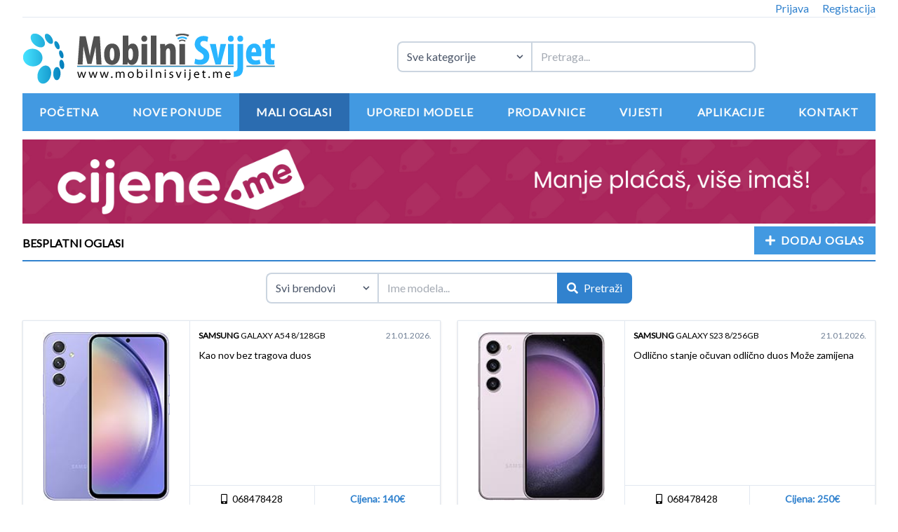

--- FILE ---
content_type: text/html; charset=UTF-8
request_url: https://mobilnisvijet.me/oglasi?page=2
body_size: 11015
content:
<!DOCTYPE html>
<html lang="sr-ME">
<head>
    <meta charset="utf-8">
    <meta name="viewport" content="width=device-width, initial-scale=1">

    <meta name="csrf-token" content="UK4BmgCJ4nS7Ui0srqMLXyLOoOjHJe1TXBgcHgEr">
    <meta name="copyright" content="Copyright 2026 Mobilni Svijet. All rights reserved.">
    <meta name="robots" content="index,follow">
    <meta name="GOOGLEBOT" content="INDEX, FOLLOW">
        <meta property="og:title" content="Mobilni Svijet Podgorica Montenegro">
    <meta property="og:type" content="website">
    <meta property="og:url" content="https://mobilnisvijet.me/oglasi">
    <meta property="og:image" content="https://mobilnisvijet.me/img/logo.png">
    <meta property="og:site_name" content="Mobilni Svijet">
    <meta property="og:description" content="Na sajtu mozete pronaci sve informacije o mobilnim uredjajima u Crnoj Gori... Specifikacije, recenzije, cijene, aplikacije kao i prodavnice u kojima ih mozete kupiti. Takodje imate mogucnost da besplatno postavite svoj oglas za prodaju ili kupovinu mobilnog telefona.">
    <meta name="description" content="Lista svih prodavaca. prodavci. Mali oglasi, lista oglasa, mobilni oglasi,">
    <meta name="keywords" content="novi, novo, novi oglasi, najnoviji oglasi, prodavci, prodavnice, Crna Gora, Mali oglasi, lista oglasa, mobilni oglasi,">

    <title>Novi oglasi, najnoviji oglasi. Mali oglasi, lista oglasa, mobilni oglasi  :: Mobilni Svijet Montenegro
</title>

    <link rel="shortcut icon" href="/favicon.ico" type="image/x-icon">
    <link rel="icon" href="/favicon.ico" type="image/x-icon">

    <link rel="dns-prefetch" href="//fonts.gstatic.com">
    <link rel="stylesheet" href="https://use.fontawesome.com/releases/v5.8.2/css/all.css" integrity="sha384-oS3vJWv+0UjzBfQzYUhtDYW+Pj2yciDJxpsK1OYPAYjqT085Qq/1cq5FLXAZQ7Ay" crossorigin="anonymous">

    <link href="/css/app.css" rel="stylesheet">
        <script src="https://polyfill.io/v2/polyfill.min.js?features=IntersectionObserver"></script>
    <script src="https://cdn.jsdelivr.net/npm/yall-js@3.1.7/dist/yall.min.js"></script>
    <script async src="https://www.googletagmanager.com/gtag/js?id=UA-29006648-1"></script>
    <script>
        window.dataLayer = window.dataLayer || [];
        function gtag(){dataLayer.push(arguments);}
        gtag('js', new Date());
        gtag('config', 'UA-29006648-1');
    </script>
</head>
<body class="font-lato">
    
    <div id="app">
        <main class="container md:px-4 lg:px-4 xl:px-8">
            <div class="border-b text-right">
                    <a class="mr-4 text-blue-600 hover:underline" href="https://mobilnisvijet.me/login">Prijava</a>

                            <a class="text-blue-600 hover:underline" href="https://mobilnisvijet.me/register">Registacija</a>
                        </div>
<div class="flex flex-wrap w-full items-center pt-4 pb-3 lg:px-4 md:px-0">
    <div class="md:flex md:justify-between md:items-center md:w-full">
        <a href="https://mobilnisvijet.me" class="w-64 md:w-6/12">
            <img src="https://mobilnisvijet.me/img/logo.png" alt="Mobilni Svijet">
        </a>
        <div class="md:block hidden cursor-pointer" id="open-menu">
            <span class="text-blue-600"><i class="fas fa-bars fa-2x"></i></span>
        </div>
        <div class="hidden cursor-pointer" id="close-menu">
            <span class="text-blue-600"><i class="fas fa-times fa-2x"></i></span>
        </div>
    </div>
    <div class="mx-auto md:w-full md:mt-4">
        <search-devices :types="[{&quot;id&quot;:1,&quot;name&quot;:&quot;Mobilni Telefoni&quot;},{&quot;id&quot;:2,&quot;name&quot;:&quot;Tableti&quot;},{&quot;id&quot;:4,&quot;name&quot;:&quot;Pametni satovi&quot;},{&quot;id&quot;:5,&quot;name&quot;:&quot;Ostali mobilni ure\u0111aji&quot;},{&quot;id&quot;:7,&quot;name&quot;:&quot;Gaming Konzole&quot;}]"></search-devices>
    </div>
</div>

<nav class="w-full bg-blue-500 md:hidden" id="main-menu">
    <div class="flex flex-wrap items-center">
        <a href="https://mobilnisvijet.me" class=" px-2 md:w-full md:border-b md:border-gray-400 block flex-auto text-center text-gray-100 uppercase font-bold py-xs tracking-wider hover:bg-blue-700 hover:text-gray-100 hover:no-underline">Početna</a>
        <a href="https://mobilnisvijet.me/nove-ponude" class=" px-2 md:w-full md:border-b md:border-gray-400 block flex-auto text-center text-gray-100 uppercase font-bold py-xs tracking-wider hover:bg-blue-700 hover:text-gray-100 hover:no-underline">Nove ponude</a>
        <a href="https://mobilnisvijet.me/oglasi" class=" bg-blue-700  px-2 md:w-full md:border-b md:border-gray-400 block flex-auto text-center text-gray-100 uppercase font-bold py-xs tracking-wider hover:bg-blue-700 hover:text-gray-100 hover:no-underline">Mali oglasi</a>
        <a href="https://mobilnisvijet.me/uporedi-modele" class=" px-2 md:w-full md:border-b md:border-gray-400 block flex-auto text-center text-gray-100 uppercase font-bold py-xs tracking-wider hover:bg-blue-700 hover:text-gray-100 hover:no-underline">Uporedi modele</a>
        <a href="https://mobilnisvijet.me/prodavnice" class=" px-2 md:w-full md:border-b md:border-gray-400 block flex-auto text-center text-gray-100 uppercase font-bold py-xs tracking-wider hover:bg-blue-700 hover:text-gray-100 hover:no-underline">Prodavnice</a>
        <a href="https://mobilnisvijet.me/vijesti" class=" px-2 md:w-full md:border-b md:border-gray-400 block flex-auto text-center text-gray-100 uppercase font-bold py-xs tracking-wider hover:bg-blue-700 hover:text-gray-100 hover:no-underline">Vijesti</a>
        <a href="https://mobilnisvijet.me/aplikacije" class=" px-2 md:w-full md:border-b md:border-gray-400 block flex-auto text-center text-gray-100 uppercase font-bold py-xs tracking-wider hover:bg-blue-700 hover:text-gray-100 hover:no-underline">Aplikacije</a>
        <a href="https://mobilnisvijet.me/kontakt" class=" px-2 md:w-full block flex-auto text-center text-gray-100 uppercase font-bold py-xs tracking-wider hover:bg-blue-700 hover:text-gray-100 hover:no-underline">Kontakt</a>
    </div>
</nav>

<div class="w-full mt-3 -mb-3">
        <a href="https://cijene.me" target="_blank">
            <img class="mx-auto w-full h-auto lazy" data-src="https://mobilnisvijet.me/storage/sponzori/Baner Cijene mobilni svijet-1739400522.jpg" alt="Cijene.me">
        </a>
    </div>
                <section class="mt-4 mb-6">
        <div class="flex justify-between items-center border-b-2 border-blue-600 md:ml-0">
            <span class="uppercase font-bold">Besplatni oglasi</span>
            <a href="https://mobilnisvijet.me/admin/advertisements/create" class="mb-2 bg-blue-500 px-4 py-2 uppercase tracking-wider text-white text-center font-bold hover:bg-blue-700">
                <i class="fas fa-plus mr-1"></i> Dodaj oglas
            </a>
        </div>
        <div class="mt-4 mx-auto md:w-full">
    <form action="https://mobilnisvijet.me/oglasi" method="GET" class="flex items-center justify-center">
        <div class="relative">
            <select name="brand" aria-label="Izaberite brend"
                class="block appearance-none w-auto bg-transparent border-2 border-r-0 border-gray-400 text-gray-700 py-2 pl-3 rounded-l-lg pr-sm">
                <option value="" selected>Svi brendovi</option>
                                    <option value="28" >Acer</option>
                                    <option value="15" >Alcatel</option>
                                    <option value="8" >Apple</option>
                                    <option value="17" >Asus</option>
                                    <option value="14" >Blackberry</option>
                                    <option value="20" >CAT</option>
                                    <option value="31" >Coolpad</option>
                                    <option value="29" >Goclever</option>
                                    <option value="30" >Google</option>
                                    <option value="38" >Honor</option>
                                    <option value="12" >HTC</option>
                                    <option value="16" >Huawei</option>
                                    <option value="21" >Lenovo</option>
                                    <option value="10" >LG</option>
                                    <option value="5" >Motorola</option>
                                    <option value="34" >Nintendo</option>
                                    <option value="1" >Nokia</option>
                                    <option value="33" >OnePlus</option>
                                    <option value="35" >Oppo</option>
                                    <option value="36" >Realme</option>
                                    <option value="2" >Samsung</option>
                                    <option value="18" >Sony</option>
                                    <option value="39" >Sony PlayStation</option>
                                    <option value="22" >Tesla</option>
                                    <option value="32" >Ulefone</option>
                                    <option value="27" >Vivax</option>
                                    <option value="37" >Vivo</option>
                                    <option value="25" >Xiaomi</option>
                                    <option value="24" >Yota</option>
                                    <option value="23" >ZTE</option>
                            </select>
            <div class="pointer-events-none absolute inset-y-0 right-0 flex items-center px-2 text-gray-700">
                <svg class="fill-current h-4 w-4" xmlns="http://www.w3.org/2000/svg" viewBox="0 0 20 20"><path d="M9.293 12.95l.707.707L15.657 8l-1.414-1.414L10 10.828 5.757 6.586 4.343 8z"/></svg>
            </div>
        </div>
        <div class="relative">
            <input class="appearance-none block w-64 md:w-full bg-transparent text-gray-700 border-2 border-gray-400 border-r-0 py-2 px-3"
                type="text" name="term" placeholder="Ime modela..." value="" aria-label="Ime modela">
        </div>
        <button type="submit" class="flex items-center rounded-r-lg bg-blue-600 border-2 border-blue-600 px-3 py-2 text-white sm:h-11">
            <i class="fas fa-search mr-2 sm:mr-0"></i>
            <span class="sm:hidden">Pretraži</span>
        </button>
    </form>
</div>
        <div class="flex flex-wrap">
                                                        <div class="w-1/2 mt-6 md:w-full md:mt-6  pr-3 md:pr-0 ">
                    <advertisement :advertisement="{&quot;id&quot;:147023,&quot;device_id&quot;:2397,&quot;parent_type&quot;:&quot;App\\Models\\User&quot;,&quot;parent_id&quot;:2905,&quot;text&quot;:&quot;Kao nov bez tragova duos&quot;,&quot;phone&quot;:&quot;068478428&quot;,&quot;price&quot;:140,&quot;created_at&quot;:&quot;2026-01-21T01:24:24.000000Z&quot;,&quot;updated_at&quot;:&quot;2026-01-21T01:24:24.000000Z&quot;,&quot;device&quot;:{&quot;id&quot;:2397,&quot;brand_id&quot;:2,&quot;type_id&quot;:1,&quot;name&quot;:&quot;Galaxy A54 8\/128GB&quot;,&quot;slug&quot;:&quot;samsung-galaxy-a54-8128gb-2397&quot;,&quot;photo&quot;:&quot;JeE8V4P5BJcrArpcaeyuDJWrnPuVPdzZLOurUrzp.jpg&quot;,&quot;description&quot;:null,&quot;created_at&quot;:&quot;2023-04-14T12:39:58.000000Z&quot;,&quot;updated_at&quot;:&quot;2023-04-14T12:40:33.000000Z&quot;,&quot;photo_path&quot;:&quot;https:\/\/mobilnisvijet.me\/storage\/modeli\/JeE8V4P5BJcrArpcaeyuDJWrnPuVPdzZLOurUrzp.jpg&quot;,&quot;brand&quot;:{&quot;id&quot;:2,&quot;name&quot;:&quot;Samsung&quot;,&quot;logo&quot;:&quot;nZjun0wnVhC06QkPR1rXAqQOr4WVePKgXmWNbMUX.jpg&quot;,&quot;created_at&quot;:&quot;2020-02-19T17:37:45.000000Z&quot;,&quot;updated_at&quot;:&quot;2020-02-19T17:37:45.000000Z&quot;}},&quot;images&quot;:[]}"></advertisement>
                </div>
                                                            <div class="w-1/2 mt-6 md:w-full md:mt-6  pl-3 md:pl-0 ">
                    <advertisement :advertisement="{&quot;id&quot;:147022,&quot;device_id&quot;:2350,&quot;parent_type&quot;:&quot;App\\Models\\User&quot;,&quot;parent_id&quot;:2905,&quot;text&quot;:&quot;Odli\u010dno stanje o\u010duvan odli\u010dno duos\r\nMo\u017ee zamijena&quot;,&quot;phone&quot;:&quot;068478428&quot;,&quot;price&quot;:250,&quot;created_at&quot;:&quot;2026-01-21T01:23:48.000000Z&quot;,&quot;updated_at&quot;:&quot;2026-01-21T01:28:40.000000Z&quot;,&quot;device&quot;:{&quot;id&quot;:2350,&quot;brand_id&quot;:2,&quot;type_id&quot;:1,&quot;name&quot;:&quot;Galaxy S23 8\/256GB&quot;,&quot;slug&quot;:&quot;samsung-galaxy-s23-8256gb-2350&quot;,&quot;photo&quot;:&quot;D6dTaP2lnXs7DzJjOr6eUBvBtAjrRSWoBuOne44Q.jpg&quot;,&quot;description&quot;:null,&quot;created_at&quot;:&quot;2023-02-27T14:26:50.000000Z&quot;,&quot;updated_at&quot;:&quot;2023-02-27T14:28:58.000000Z&quot;,&quot;photo_path&quot;:&quot;https:\/\/mobilnisvijet.me\/storage\/modeli\/D6dTaP2lnXs7DzJjOr6eUBvBtAjrRSWoBuOne44Q.jpg&quot;,&quot;brand&quot;:{&quot;id&quot;:2,&quot;name&quot;:&quot;Samsung&quot;,&quot;logo&quot;:&quot;nZjun0wnVhC06QkPR1rXAqQOr4WVePKgXmWNbMUX.jpg&quot;,&quot;created_at&quot;:&quot;2020-02-19T17:37:45.000000Z&quot;,&quot;updated_at&quot;:&quot;2020-02-19T17:37:45.000000Z&quot;}},&quot;images&quot;:[]}"></advertisement>
                </div>
                                                                                        <div class="w-full mt-4 -mb-2">
                            <a href="https://www.instagram.com/sellphonemne" target="_blank">
                                <img class="mx-auto w-full h-auto lazy" data-src="https://mobilnisvijet.me/storage/sponzori/Baner SellPhone-1727460562.jpg" alt="SellPhone">
                            </a>
                        </div>
                                                                        <div class="w-1/2 mt-6 md:w-full md:mt-6  pr-3 md:pr-0 ">
                    <advertisement :advertisement="{&quot;id&quot;:147021,&quot;device_id&quot;:2128,&quot;parent_type&quot;:&quot;App\\Models\\User&quot;,&quot;parent_id&quot;:2905,&quot;text&quot;:&quot;Odlicno stanje Full pack 85% baterija\r\nMo\u017ee zamijena&quot;,&quot;phone&quot;:&quot;068478428&quot;,&quot;price&quot;:400,&quot;created_at&quot;:&quot;2026-01-21T01:23:03.000000Z&quot;,&quot;updated_at&quot;:&quot;2026-01-21T01:27:36.000000Z&quot;,&quot;device&quot;:{&quot;id&quot;:2128,&quot;brand_id&quot;:8,&quot;type_id&quot;:1,&quot;name&quot;:&quot;iPhone 14 Pro Max 6\/128GB&quot;,&quot;slug&quot;:&quot;apple-iphone-14-pro-max-6128gb-2128&quot;,&quot;photo&quot;:&quot;Apple iPhone 14 Pro Max-1663343544.jpg&quot;,&quot;description&quot;:null,&quot;created_at&quot;:&quot;2022-09-16T15:44:35.000000Z&quot;,&quot;updated_at&quot;:&quot;2022-09-16T20:43:22.000000Z&quot;,&quot;photo_path&quot;:&quot;https:\/\/mobilnisvijet.me\/storage\/modeli\/Apple iPhone 14 Pro Max-1663343544.jpg&quot;,&quot;brand&quot;:{&quot;id&quot;:8,&quot;name&quot;:&quot;Apple&quot;,&quot;logo&quot;:&quot;bDkFOtmY38TgfWPeufHXPlsh31hlwVIsRP5LIupG.jpg&quot;,&quot;created_at&quot;:&quot;2020-02-19T17:37:45.000000Z&quot;,&quot;updated_at&quot;:&quot;2020-02-19T17:37:45.000000Z&quot;}},&quot;images&quot;:[]}"></advertisement>
                </div>
                                                            <div class="w-1/2 mt-6 md:w-full md:mt-6  pl-3 md:pl-0 ">
                    <advertisement :advertisement="{&quot;id&quot;:147020,&quot;device_id&quot;:2671,&quot;parent_type&quot;:&quot;App\\Models\\User&quot;,&quot;parent_id&quot;:342,&quot;text&quot;:&quot;Samsung Z Fold 7 kao nov u garanciji operatera 256Gb ful pakovanje&quot;,&quot;phone&quot;:&quot;067141151&quot;,&quot;price&quot;:1080,&quot;created_at&quot;:&quot;2026-01-21T00:34:23.000000Z&quot;,&quot;updated_at&quot;:&quot;2026-01-21T00:34:23.000000Z&quot;,&quot;device&quot;:{&quot;id&quot;:2671,&quot;brand_id&quot;:2,&quot;type_id&quot;:1,&quot;name&quot;:&quot;Galaxy Z Fold7 12\/512GB&quot;,&quot;slug&quot;:&quot;samsung-galaxy-z-fold7-12512gb-2671&quot;,&quot;photo&quot;:&quot;UnAlCkozhQlIrq2jPDuWXmLNWn4TFEJ7KLoH8zNG.jpg&quot;,&quot;description&quot;:null,&quot;created_at&quot;:&quot;2025-12-05T21:01:00.000000Z&quot;,&quot;updated_at&quot;:&quot;2025-12-05T21:01:55.000000Z&quot;,&quot;photo_path&quot;:&quot;https:\/\/mobilnisvijet.me\/storage\/modeli\/UnAlCkozhQlIrq2jPDuWXmLNWn4TFEJ7KLoH8zNG.jpg&quot;,&quot;brand&quot;:{&quot;id&quot;:2,&quot;name&quot;:&quot;Samsung&quot;,&quot;logo&quot;:&quot;nZjun0wnVhC06QkPR1rXAqQOr4WVePKgXmWNbMUX.jpg&quot;,&quot;created_at&quot;:&quot;2020-02-19T17:37:45.000000Z&quot;,&quot;updated_at&quot;:&quot;2020-02-19T17:37:45.000000Z&quot;}},&quot;images&quot;:[{&quot;id&quot;:32392,&quot;imageable_type&quot;:&quot;App\\Models\\Advertisement&quot;,&quot;imageable_id&quot;:147020,&quot;filename&quot;:&quot;66634-1768955663.jpg&quot;,&quot;created_at&quot;:&quot;2026-01-21T00:34:23.000000Z&quot;,&quot;updated_at&quot;:&quot;2026-01-21T00:34:23.000000Z&quot;,&quot;file_path&quot;:&quot;https:\/\/mobilnisvijet.me\/storage\/slike\/66634-1768955663.jpg&quot;}]}"></advertisement>
                </div>
                                                            <div class="w-1/2 mt-6 md:w-full md:mt-6  pr-3 md:pr-0 ">
                    <advertisement :advertisement="{&quot;id&quot;:147015,&quot;device_id&quot;:2024,&quot;parent_type&quot;:&quot;App\\Models\\User&quot;,&quot;parent_id&quot;:851,&quot;text&quot;:&quot;Tab S10 Ultra\r\n512GB \r\n5G\r\n+ Original book cover case\r\n+ Original keyboard case\r\nKao novo&quot;,&quot;phone&quot;:&quot;069210000&quot;,&quot;price&quot;:1050,&quot;created_at&quot;:&quot;2026-01-20T17:44:45.000000Z&quot;,&quot;updated_at&quot;:&quot;2026-01-20T17:44:45.000000Z&quot;,&quot;device&quot;:{&quot;id&quot;:2024,&quot;brand_id&quot;:2,&quot;type_id&quot;:2,&quot;name&quot;:&quot;Galaxy Tab S6 8\/256GB&quot;,&quot;slug&quot;:&quot;samsung-galaxy-tab-s6-8256gb-2024&quot;,&quot;photo&quot;:&quot;gzexpNbuI5AIdQKkc9LhaCkjmzkNPmJQtqTs0jp6.jpg&quot;,&quot;description&quot;:null,&quot;created_at&quot;:&quot;2020-10-28T16:25:43.000000Z&quot;,&quot;updated_at&quot;:&quot;2020-10-28T16:31:27.000000Z&quot;,&quot;photo_path&quot;:&quot;https:\/\/mobilnisvijet.me\/storage\/modeli\/gzexpNbuI5AIdQKkc9LhaCkjmzkNPmJQtqTs0jp6.jpg&quot;,&quot;brand&quot;:{&quot;id&quot;:2,&quot;name&quot;:&quot;Samsung&quot;,&quot;logo&quot;:&quot;nZjun0wnVhC06QkPR1rXAqQOr4WVePKgXmWNbMUX.jpg&quot;,&quot;created_at&quot;:&quot;2020-02-19T17:37:45.000000Z&quot;,&quot;updated_at&quot;:&quot;2020-02-19T17:37:45.000000Z&quot;}},&quot;images&quot;:[]}"></advertisement>
                </div>
                                                            <div class="w-1/2 mt-6 md:w-full md:mt-6  pl-3 md:pl-0 ">
                    <advertisement :advertisement="{&quot;id&quot;:147010,&quot;device_id&quot;:2480,&quot;parent_type&quot;:&quot;App\\Models\\User&quot;,&quot;parent_id&quot;:3065,&quot;text&quot;:&quot;Telefon je u odlicnom stanju, bez ogrebotina ili ostecenja\r\n\r\nPisana Garancija jos 9 mjeseci\r\nZlatna boja\r\nSve radi besprijekorno\r\nVizuelno i tehnicki kao nov\r\n\r\nCijena: 550 \u20ac&quot;,&quot;phone&quot;:&quot;069010381&quot;,&quot;price&quot;:550,&quot;created_at&quot;:&quot;2026-01-20T11:39:56.000000Z&quot;,&quot;updated_at&quot;:&quot;2026-01-20T11:39:56.000000Z&quot;,&quot;device&quot;:{&quot;id&quot;:2480,&quot;brand_id&quot;:2,&quot;type_id&quot;:1,&quot;name&quot;:&quot;Galaxy S24 Ultra 12\/256GB&quot;,&quot;slug&quot;:&quot;samsung-galaxy-s24-ultra-12256gb-2480&quot;,&quot;photo&quot;:&quot;W71bNpuy68SWFwVVH0D0vkNoZsUca17qdBnPuEAm.jpg&quot;,&quot;description&quot;:null,&quot;created_at&quot;:&quot;2024-01-26T14:52:42.000000Z&quot;,&quot;updated_at&quot;:&quot;2024-01-26T14:53:23.000000Z&quot;,&quot;photo_path&quot;:&quot;https:\/\/mobilnisvijet.me\/storage\/modeli\/W71bNpuy68SWFwVVH0D0vkNoZsUca17qdBnPuEAm.jpg&quot;,&quot;brand&quot;:{&quot;id&quot;:2,&quot;name&quot;:&quot;Samsung&quot;,&quot;logo&quot;:&quot;nZjun0wnVhC06QkPR1rXAqQOr4WVePKgXmWNbMUX.jpg&quot;,&quot;created_at&quot;:&quot;2020-02-19T17:37:45.000000Z&quot;,&quot;updated_at&quot;:&quot;2020-02-19T17:37:45.000000Z&quot;}},&quot;images&quot;:[]}"></advertisement>
                </div>
                                                            <div class="w-1/2 mt-6 md:w-full md:mt-6  pr-3 md:pr-0 ">
                    <advertisement :advertisement="{&quot;id&quot;:147009,&quot;device_id&quot;:2128,&quot;parent_type&quot;:&quot;App\\Models\\User&quot;,&quot;parent_id&quot;:2453,&quot;text&quot;:&quot;14pro max 6\/128GB\r\nocuvan 10\/10, bez tragova koriscenja\r\nbijeli, battery health 81%. sim free.\r\nsa kutijom bez punjaca.pg.&quot;,&quot;phone&quot;:&quot;067338736&quot;,&quot;price&quot;:420,&quot;created_at&quot;:&quot;2026-01-20T10:07:33.000000Z&quot;,&quot;updated_at&quot;:&quot;2026-01-20T10:07:33.000000Z&quot;,&quot;device&quot;:{&quot;id&quot;:2128,&quot;brand_id&quot;:8,&quot;type_id&quot;:1,&quot;name&quot;:&quot;iPhone 14 Pro Max 6\/128GB&quot;,&quot;slug&quot;:&quot;apple-iphone-14-pro-max-6128gb-2128&quot;,&quot;photo&quot;:&quot;Apple iPhone 14 Pro Max-1663343544.jpg&quot;,&quot;description&quot;:null,&quot;created_at&quot;:&quot;2022-09-16T15:44:35.000000Z&quot;,&quot;updated_at&quot;:&quot;2022-09-16T20:43:22.000000Z&quot;,&quot;photo_path&quot;:&quot;https:\/\/mobilnisvijet.me\/storage\/modeli\/Apple iPhone 14 Pro Max-1663343544.jpg&quot;,&quot;brand&quot;:{&quot;id&quot;:8,&quot;name&quot;:&quot;Apple&quot;,&quot;logo&quot;:&quot;bDkFOtmY38TgfWPeufHXPlsh31hlwVIsRP5LIupG.jpg&quot;,&quot;created_at&quot;:&quot;2020-02-19T17:37:45.000000Z&quot;,&quot;updated_at&quot;:&quot;2020-02-19T17:37:45.000000Z&quot;}},&quot;images&quot;:[]}"></advertisement>
                </div>
                                                            <div class="w-1/2 mt-6 md:w-full md:mt-6  pl-3 md:pl-0 ">
                    <advertisement :advertisement="{&quot;id&quot;:147008,&quot;device_id&quot;:2452,&quot;parent_type&quot;:&quot;App\\Models\\User&quot;,&quot;parent_id&quot;:66,&quot;text&quot;:&quot;Razr 60 ultra 16\/512 full pak kao nova sa org maskom i garancijom 22mjeseca.&quot;,&quot;phone&quot;:&quot;069708080&quot;,&quot;price&quot;:650,&quot;created_at&quot;:&quot;2026-01-20T09:47:38.000000Z&quot;,&quot;updated_at&quot;:&quot;2026-01-20T09:47:38.000000Z&quot;,&quot;device&quot;:{&quot;id&quot;:2452,&quot;brand_id&quot;:5,&quot;type_id&quot;:1,&quot;name&quot;:&quot;Razr 40 Ultra 12\/256GB&quot;,&quot;slug&quot;:&quot;motorola-razr-40-ultra-12256gb-2452&quot;,&quot;photo&quot;:&quot;MORZ40UMAG.2.responsive-lg.centre-1699871151.png&quot;,&quot;description&quot;:null,&quot;created_at&quot;:&quot;2023-11-13T10:24:55.000000Z&quot;,&quot;updated_at&quot;:&quot;2023-11-13T10:25:51.000000Z&quot;,&quot;photo_path&quot;:&quot;https:\/\/mobilnisvijet.me\/storage\/modeli\/MORZ40UMAG.2.responsive-lg.centre-1699871151.png&quot;,&quot;brand&quot;:{&quot;id&quot;:5,&quot;name&quot;:&quot;Motorola&quot;,&quot;logo&quot;:&quot;2PTXfCXTcRW2FsKXIaxopjkbaYqFEHglZb1Qw4Ob.jpg&quot;,&quot;created_at&quot;:&quot;2020-02-19T17:37:45.000000Z&quot;,&quot;updated_at&quot;:&quot;2020-02-19T17:37:45.000000Z&quot;}},&quot;images&quot;:[]}"></advertisement>
                </div>
                                                            <div class="w-1/2 mt-6 md:w-full md:mt-6  pr-3 md:pr-0 ">
                    <advertisement :advertisement="{&quot;id&quot;:147007,&quot;device_id&quot;:2480,&quot;parent_type&quot;:&quot;App\\Models\\User&quot;,&quot;parent_id&quot;:46,&quot;text&quot;:&quot;Kao nov, ful pak&quot;,&quot;phone&quot;:&quot;067807792&quot;,&quot;price&quot;:550,&quot;created_at&quot;:&quot;2026-01-20T08:54:26.000000Z&quot;,&quot;updated_at&quot;:&quot;2026-01-20T08:54:26.000000Z&quot;,&quot;device&quot;:{&quot;id&quot;:2480,&quot;brand_id&quot;:2,&quot;type_id&quot;:1,&quot;name&quot;:&quot;Galaxy S24 Ultra 12\/256GB&quot;,&quot;slug&quot;:&quot;samsung-galaxy-s24-ultra-12256gb-2480&quot;,&quot;photo&quot;:&quot;W71bNpuy68SWFwVVH0D0vkNoZsUca17qdBnPuEAm.jpg&quot;,&quot;description&quot;:null,&quot;created_at&quot;:&quot;2024-01-26T14:52:42.000000Z&quot;,&quot;updated_at&quot;:&quot;2024-01-26T14:53:23.000000Z&quot;,&quot;photo_path&quot;:&quot;https:\/\/mobilnisvijet.me\/storage\/modeli\/W71bNpuy68SWFwVVH0D0vkNoZsUca17qdBnPuEAm.jpg&quot;,&quot;brand&quot;:{&quot;id&quot;:2,&quot;name&quot;:&quot;Samsung&quot;,&quot;logo&quot;:&quot;nZjun0wnVhC06QkPR1rXAqQOr4WVePKgXmWNbMUX.jpg&quot;,&quot;created_at&quot;:&quot;2020-02-19T17:37:45.000000Z&quot;,&quot;updated_at&quot;:&quot;2020-02-19T17:37:45.000000Z&quot;}},&quot;images&quot;:[]}"></advertisement>
                </div>
                                                            <div class="w-1/2 mt-6 md:w-full md:mt-6  pl-3 md:pl-0 ">
                    <advertisement :advertisement="{&quot;id&quot;:147006,&quot;device_id&quot;:2345,&quot;parent_type&quot;:&quot;App\\Models\\User&quot;,&quot;parent_id&quot;:128,&quot;text&quot;:&quot;Telefin kao nov\/ful pak\/\r\nGarancija 6.mjeseci\r\nGratis oprema&quot;,&quot;phone&quot;:&quot;069533444&quot;,&quot;price&quot;:490,&quot;created_at&quot;:&quot;2026-01-20T08:49:00.000000Z&quot;,&quot;updated_at&quot;:&quot;2026-01-20T08:49:00.000000Z&quot;,&quot;device&quot;:{&quot;id&quot;:2345,&quot;brand_id&quot;:2,&quot;type_id&quot;:1,&quot;name&quot;:&quot;Galaxy S23 Ultra 12\/256GB&quot;,&quot;slug&quot;:&quot;samsung-galaxy-s23-ultra-12256gb-2345&quot;,&quot;photo&quot;:&quot;r0CDCuuMFY050WV0jqNXTu6xfWKBWphjPhCuBhqc.jpg&quot;,&quot;description&quot;:null,&quot;created_at&quot;:&quot;2023-02-27T14:19:18.000000Z&quot;,&quot;updated_at&quot;:&quot;2023-02-27T14:20:08.000000Z&quot;,&quot;photo_path&quot;:&quot;https:\/\/mobilnisvijet.me\/storage\/modeli\/r0CDCuuMFY050WV0jqNXTu6xfWKBWphjPhCuBhqc.jpg&quot;,&quot;brand&quot;:{&quot;id&quot;:2,&quot;name&quot;:&quot;Samsung&quot;,&quot;logo&quot;:&quot;nZjun0wnVhC06QkPR1rXAqQOr4WVePKgXmWNbMUX.jpg&quot;,&quot;created_at&quot;:&quot;2020-02-19T17:37:45.000000Z&quot;,&quot;updated_at&quot;:&quot;2020-02-19T17:37:45.000000Z&quot;}},&quot;images&quot;:[{&quot;id&quot;:32387,&quot;imageable_type&quot;:&quot;App\\Models\\Advertisement&quot;,&quot;imageable_id&quot;:147006,&quot;filename&quot;:&quot;8165-1768898968.jpg&quot;,&quot;created_at&quot;:&quot;2026-01-20T08:49:28.000000Z&quot;,&quot;updated_at&quot;:&quot;2026-01-20T08:49:28.000000Z&quot;,&quot;file_path&quot;:&quot;https:\/\/mobilnisvijet.me\/storage\/slike\/8165-1768898968.jpg&quot;}]}"></advertisement>
                </div>
                                                            <div class="w-1/2 mt-6 md:w-full md:mt-6  pr-3 md:pr-0 ">
                    <advertisement :advertisement="{&quot;id&quot;:147005,&quot;device_id&quot;:2568,&quot;parent_type&quot;:&quot;App\\Models\\User&quot;,&quot;parent_id&quot;:287,&quot;text&quot;:&quot;prodajem novu original karbonsku masku za Nord 4,kupljenu u Engleskoj,placenu oko 40 funti.Kutija,racun.Cijena samo 10e.&quot;,&quot;phone&quot;:&quot;069999967&quot;,&quot;price&quot;:10,&quot;created_at&quot;:&quot;2026-01-20T08:40:03.000000Z&quot;,&quot;updated_at&quot;:&quot;2026-01-20T08:40:03.000000Z&quot;,&quot;device&quot;:{&quot;id&quot;:2568,&quot;brand_id&quot;:33,&quot;type_id&quot;:1,&quot;name&quot;:&quot;OnePlus Nord 4 16\/512GB&quot;,&quot;slug&quot;:&quot;oneplus-oneplus-nord-4-16512gb-2568&quot;,&quot;photo&quot;:&quot;big-170938206_66d78eb29bc114-54610819mtosopno45061_m-1735049847.webp&quot;,&quot;description&quot;:null,&quot;created_at&quot;:&quot;2024-12-24T14:16:23.000000Z&quot;,&quot;updated_at&quot;:&quot;2024-12-24T14:17:27.000000Z&quot;,&quot;photo_path&quot;:&quot;https:\/\/mobilnisvijet.me\/storage\/modeli\/big-170938206_66d78eb29bc114-54610819mtosopno45061_m-1735049847.webp&quot;,&quot;brand&quot;:{&quot;id&quot;:33,&quot;name&quot;:&quot;OnePlus&quot;,&quot;logo&quot;:&quot;9Q6sQ9esmHOX8s8JeKvVoam61ZT77h2yNRW3la5a.jpeg&quot;,&quot;created_at&quot;:&quot;2020-02-19T17:37:45.000000Z&quot;,&quot;updated_at&quot;:&quot;2020-02-22T15:46:59.000000Z&quot;}},&quot;images&quot;:[{&quot;id&quot;:32385,&quot;imageable_type&quot;:&quot;App\\Models\\Advertisement&quot;,&quot;imageable_id&quot;:147005,&quot;filename&quot;:&quot;IMG-4cdda35c03fd25a5588a63e87f9112ed-V-1768898404.jpg&quot;,&quot;created_at&quot;:&quot;2026-01-20T08:40:04.000000Z&quot;,&quot;updated_at&quot;:&quot;2026-01-20T08:40:04.000000Z&quot;,&quot;file_path&quot;:&quot;https:\/\/mobilnisvijet.me\/storage\/slike\/IMG-4cdda35c03fd25a5588a63e87f9112ed-V-1768898404.jpg&quot;},{&quot;id&quot;:32386,&quot;imageable_type&quot;:&quot;App\\Models\\Advertisement&quot;,&quot;imageable_id&quot;:147005,&quot;filename&quot;:&quot;IMG-60342e32adf186237bb65306bcd55038-V-1768898404.jpg&quot;,&quot;created_at&quot;:&quot;2026-01-20T08:40:04.000000Z&quot;,&quot;updated_at&quot;:&quot;2026-01-20T08:40:04.000000Z&quot;,&quot;file_path&quot;:&quot;https:\/\/mobilnisvijet.me\/storage\/slike\/IMG-60342e32adf186237bb65306bcd55038-V-1768898404.jpg&quot;}]}"></advertisement>
                </div>
                                                            <div class="w-1/2 mt-6 md:w-full md:mt-6  pl-3 md:pl-0 ">
                    <advertisement :advertisement="{&quot;id&quot;:147002,&quot;device_id&quot;:1284,&quot;parent_type&quot;:&quot;App\\Models\\User&quot;,&quot;parent_id&quot;:2409,&quot;text&quot;:&quot;Samsung Galaxy Watch Ultra 47mm LTE, 32GB, bijeli \u2013 odli\u010dno stanje, no\u0161en kratko, bez o\u0161te\u0107enja.\r\nDolazi sa originalnim punja\u010dem i narukvicom, podr\u017eava LTE, GPS, 10ATM vodootpornost i napredne fitness\/sleep funkcije.&quot;,&quot;phone&quot;:&quot;067626203&quot;,&quot;price&quot;:240,&quot;created_at&quot;:&quot;2026-01-20T07:28:20.000000Z&quot;,&quot;updated_at&quot;:&quot;2026-01-20T07:28:20.000000Z&quot;,&quot;device&quot;:{&quot;id&quot;:1284,&quot;brand_id&quot;:2,&quot;type_id&quot;:4,&quot;name&quot;:&quot;Gear S3 Sport&quot;,&quot;slug&quot;:&quot;samsung-gear-s3-sport-1284&quot;,&quot;photo&quot;:&quot;1KJH0WWdQ8B8jzlWV1aLuXK7Vl3aIiLrHqaV6wo3.jpg&quot;,&quot;description&quot;:null,&quot;created_at&quot;:&quot;2020-02-19T17:37:53.000000Z&quot;,&quot;updated_at&quot;:&quot;2020-02-26T15:11:08.000000Z&quot;,&quot;photo_path&quot;:&quot;https:\/\/mobilnisvijet.me\/storage\/modeli\/1KJH0WWdQ8B8jzlWV1aLuXK7Vl3aIiLrHqaV6wo3.jpg&quot;,&quot;brand&quot;:{&quot;id&quot;:2,&quot;name&quot;:&quot;Samsung&quot;,&quot;logo&quot;:&quot;nZjun0wnVhC06QkPR1rXAqQOr4WVePKgXmWNbMUX.jpg&quot;,&quot;created_at&quot;:&quot;2020-02-19T17:37:45.000000Z&quot;,&quot;updated_at&quot;:&quot;2020-02-19T17:37:45.000000Z&quot;}},&quot;images&quot;:[{&quot;id&quot;:32379,&quot;imageable_type&quot;:&quot;App\\Models\\Advertisement&quot;,&quot;imageable_id&quot;:147002,&quot;filename&quot;:&quot;617616790_1555732172210315_2383974379990221490_n-1768894100.jpg&quot;,&quot;created_at&quot;:&quot;2026-01-20T07:28:20.000000Z&quot;,&quot;updated_at&quot;:&quot;2026-01-20T07:28:20.000000Z&quot;,&quot;file_path&quot;:&quot;https:\/\/mobilnisvijet.me\/storage\/slike\/617616790_1555732172210315_2383974379990221490_n-1768894100.jpg&quot;},{&quot;id&quot;:32380,&quot;imageable_type&quot;:&quot;App\\Models\\Advertisement&quot;,&quot;imageable_id&quot;:147002,&quot;filename&quot;:&quot;618244336_2221011205058093_7977565280656861468_n-1768894100.jpg&quot;,&quot;created_at&quot;:&quot;2026-01-20T07:28:20.000000Z&quot;,&quot;updated_at&quot;:&quot;2026-01-20T07:28:20.000000Z&quot;,&quot;file_path&quot;:&quot;https:\/\/mobilnisvijet.me\/storage\/slike\/618244336_2221011205058093_7977565280656861468_n-1768894100.jpg&quot;}]}"></advertisement>
                </div>
                                                            <div class="w-1/2 mt-6 md:w-full md:mt-6  pr-3 md:pr-0 ">
                    <advertisement :advertisement="{&quot;id&quot;:147000,&quot;device_id&quot;:2582,&quot;parent_type&quot;:&quot;App\\Models\\User&quot;,&quot;parent_id&quot;:66,&quot;text&quot;:&quot;Bijela boja 70 ciklusa fabricko stanje full pakovanje, Privacy staklo, garancija One 2 godine, gratis 6 kvalitetnih maski i org Samsung 45w punjac.&quot;,&quot;phone&quot;:&quot;069708080&quot;,&quot;price&quot;:800,&quot;created_at&quot;:&quot;2026-01-19T22:24:22.000000Z&quot;,&quot;updated_at&quot;:&quot;2026-01-19T22:24:22.000000Z&quot;,&quot;device&quot;:{&quot;id&quot;:2582,&quot;brand_id&quot;:2,&quot;type_id&quot;:1,&quot;name&quot;:&quot;Galaxy S25 Ultra 12\/512GB&quot;,&quot;slug&quot;:&quot;samsung-galaxy-s25-ultra-12512gb-2582&quot;,&quot;photo&quot;:&quot;D4xMsEoFu4urxHulwHgxD3JQbVex8aXoYIJqGogA.jpg&quot;,&quot;description&quot;:null,&quot;created_at&quot;:&quot;2025-02-04T08:18:59.000000Z&quot;,&quot;updated_at&quot;:&quot;2025-02-04T08:19:44.000000Z&quot;,&quot;photo_path&quot;:&quot;https:\/\/mobilnisvijet.me\/storage\/modeli\/D4xMsEoFu4urxHulwHgxD3JQbVex8aXoYIJqGogA.jpg&quot;,&quot;brand&quot;:{&quot;id&quot;:2,&quot;name&quot;:&quot;Samsung&quot;,&quot;logo&quot;:&quot;nZjun0wnVhC06QkPR1rXAqQOr4WVePKgXmWNbMUX.jpg&quot;,&quot;created_at&quot;:&quot;2020-02-19T17:37:45.000000Z&quot;,&quot;updated_at&quot;:&quot;2020-02-19T17:37:45.000000Z&quot;}},&quot;images&quot;:[]}"></advertisement>
                </div>
                                                            <div class="w-1/2 mt-6 md:w-full md:mt-6  pl-3 md:pl-0 ">
                    <advertisement :advertisement="{&quot;id&quot;:146998,&quot;device_id&quot;:2456,&quot;parent_type&quot;:&quot;App\\Models\\User&quot;,&quot;parent_id&quot;:2863,&quot;text&quot;:&quot;Prodajem telefon, skroz ocuvan, kao nov.\r\nZdravlje baterije 88%.&quot;,&quot;phone&quot;:&quot;067166113&quot;,&quot;price&quot;:600,&quot;created_at&quot;:&quot;2026-01-19T19:52:33.000000Z&quot;,&quot;updated_at&quot;:&quot;2026-01-20T13:16:12.000000Z&quot;,&quot;device&quot;:{&quot;id&quot;:2456,&quot;brand_id&quot;:8,&quot;type_id&quot;:1,&quot;name&quot;:&quot;15 Pro Max 8\/512GB&quot;,&quot;slug&quot;:&quot;apple-15-pro-max-8512gb-2456&quot;,&quot;photo&quot;:&quot;121426-5aff4ab4-bbda-4ff3-b77a-adbff266cde2-1701954927.jpg&quot;,&quot;description&quot;:null,&quot;created_at&quot;:&quot;2023-12-07T13:13:58.000000Z&quot;,&quot;updated_at&quot;:&quot;2023-12-07T13:23:10.000000Z&quot;,&quot;photo_path&quot;:&quot;https:\/\/mobilnisvijet.me\/storage\/modeli\/121426-5aff4ab4-bbda-4ff3-b77a-adbff266cde2-1701954927.jpg&quot;,&quot;brand&quot;:{&quot;id&quot;:8,&quot;name&quot;:&quot;Apple&quot;,&quot;logo&quot;:&quot;bDkFOtmY38TgfWPeufHXPlsh31hlwVIsRP5LIupG.jpg&quot;,&quot;created_at&quot;:&quot;2020-02-19T17:37:45.000000Z&quot;,&quot;updated_at&quot;:&quot;2020-02-19T17:37:45.000000Z&quot;}},&quot;images&quot;:[{&quot;id&quot;:32376,&quot;imageable_type&quot;:&quot;App\\Models\\Advertisement&quot;,&quot;imageable_id&quot;:146998,&quot;filename&quot;:&quot;IMG_5697-1768852353.jpeg&quot;,&quot;created_at&quot;:&quot;2026-01-19T19:52:35.000000Z&quot;,&quot;updated_at&quot;:&quot;2026-01-19T19:52:35.000000Z&quot;,&quot;file_path&quot;:&quot;https:\/\/mobilnisvijet.me\/storage\/slike\/IMG_5697-1768852353.jpeg&quot;},{&quot;id&quot;:32377,&quot;imageable_type&quot;:&quot;App\\Models\\Advertisement&quot;,&quot;imageable_id&quot;:146998,&quot;filename&quot;:&quot;IMG_5699-1768852354.jpeg&quot;,&quot;created_at&quot;:&quot;2026-01-19T19:52:35.000000Z&quot;,&quot;updated_at&quot;:&quot;2026-01-19T19:52:35.000000Z&quot;,&quot;file_path&quot;:&quot;https:\/\/mobilnisvijet.me\/storage\/slike\/IMG_5699-1768852354.jpeg&quot;},{&quot;id&quot;:32378,&quot;imageable_type&quot;:&quot;App\\Models\\Advertisement&quot;,&quot;imageable_id&quot;:146998,&quot;filename&quot;:&quot;IMG_5696-1768852354.jpeg&quot;,&quot;created_at&quot;:&quot;2026-01-19T19:52:35.000000Z&quot;,&quot;updated_at&quot;:&quot;2026-01-19T19:52:35.000000Z&quot;,&quot;file_path&quot;:&quot;https:\/\/mobilnisvijet.me\/storage\/slike\/IMG_5696-1768852354.jpeg&quot;}]}"></advertisement>
                </div>
                                                            <div class="w-1/2 mt-6 md:w-full md:mt-6  pr-3 md:pr-0 ">
                    <advertisement :advertisement="{&quot;id&quot;:146996,&quot;device_id&quot;:2319,&quot;parent_type&quot;:&quot;App\\Models\\User&quot;,&quot;parent_id&quot;:3063,&quot;text&quot;:&quot;Watch 5 pro u garanciji do maja kao nov&quot;,&quot;phone&quot;:&quot;069138139&quot;,&quot;price&quot;:120,&quot;created_at&quot;:&quot;2026-01-19T17:09:20.000000Z&quot;,&quot;updated_at&quot;:&quot;2026-01-19T17:09:20.000000Z&quot;,&quot;device&quot;:{&quot;id&quot;:2319,&quot;brand_id&quot;:2,&quot;type_id&quot;:4,&quot;name&quot;:&quot;Galaxy Watch 5 40mm&quot;,&quot;slug&quot;:&quot;samsung-galaxy-watch-5-40mm-2319&quot;,&quot;photo&quot;:&quot;44 ram-1667583285.jpg&quot;,&quot;description&quot;:null,&quot;created_at&quot;:&quot;2022-11-04T17:34:45.000000Z&quot;,&quot;updated_at&quot;:&quot;2022-11-04T17:34:45.000000Z&quot;,&quot;photo_path&quot;:&quot;https:\/\/mobilnisvijet.me\/storage\/modeli\/44 ram-1667583285.jpg&quot;,&quot;brand&quot;:{&quot;id&quot;:2,&quot;name&quot;:&quot;Samsung&quot;,&quot;logo&quot;:&quot;nZjun0wnVhC06QkPR1rXAqQOr4WVePKgXmWNbMUX.jpg&quot;,&quot;created_at&quot;:&quot;2020-02-19T17:37:45.000000Z&quot;,&quot;updated_at&quot;:&quot;2020-02-19T17:37:45.000000Z&quot;}},&quot;images&quot;:[{&quot;id&quot;:32375,&quot;imageable_type&quot;:&quot;App\\Models\\Advertisement&quot;,&quot;imageable_id&quot;:146996,&quot;filename&quot;:&quot;1000021009-1768842560.jpg&quot;,&quot;created_at&quot;:&quot;2026-01-19T17:09:21.000000Z&quot;,&quot;updated_at&quot;:&quot;2026-01-19T17:09:21.000000Z&quot;,&quot;file_path&quot;:&quot;https:\/\/mobilnisvijet.me\/storage\/slike\/1000021009-1768842560.jpg&quot;}]}"></advertisement>
                </div>
                                                            <div class="w-1/2 mt-6 md:w-full md:mt-6  pl-3 md:pl-0 ">
                    <advertisement :advertisement="{&quot;id&quot;:146995,&quot;device_id&quot;:2134,&quot;parent_type&quot;:&quot;App\\Models\\User&quot;,&quot;parent_id&quot;:81,&quot;text&quot;:&quot;polovan kao nov, baterija 91%&quot;,&quot;phone&quot;:&quot;069837937&quot;,&quot;price&quot;:319,&quot;created_at&quot;:&quot;2026-01-19T17:04:45.000000Z&quot;,&quot;updated_at&quot;:&quot;2026-01-19T17:04:45.000000Z&quot;,&quot;device&quot;:{&quot;id&quot;:2134,&quot;brand_id&quot;:8,&quot;type_id&quot;:1,&quot;name&quot;:&quot;iPhone 14 6\/128GB&quot;,&quot;slug&quot;:&quot;apple-iphone-14-6128gb-2134&quot;,&quot;photo&quot;:&quot;14-1663361540.jpg&quot;,&quot;description&quot;:null,&quot;created_at&quot;:&quot;2022-09-16T20:48:45.000000Z&quot;,&quot;updated_at&quot;:&quot;2022-09-16T20:52:20.000000Z&quot;,&quot;photo_path&quot;:&quot;https:\/\/mobilnisvijet.me\/storage\/modeli\/14-1663361540.jpg&quot;,&quot;brand&quot;:{&quot;id&quot;:8,&quot;name&quot;:&quot;Apple&quot;,&quot;logo&quot;:&quot;bDkFOtmY38TgfWPeufHXPlsh31hlwVIsRP5LIupG.jpg&quot;,&quot;created_at&quot;:&quot;2020-02-19T17:37:45.000000Z&quot;,&quot;updated_at&quot;:&quot;2020-02-19T17:37:45.000000Z&quot;}},&quot;images&quot;:[]}"></advertisement>
                </div>
                                                            <div class="w-1/2 mt-6 md:w-full md:mt-6  pr-3 md:pr-0 ">
                    <advertisement :advertisement="{&quot;id&quot;:146993,&quot;device_id&quot;:2649,&quot;parent_type&quot;:&quot;App\\Models\\User&quot;,&quot;parent_id&quot;:46,&quot;text&quot;:&quot;Memorija 1TB, zdravlje baterije 100%\r\nKao nov&quot;,&quot;phone&quot;:&quot;067807792&quot;,&quot;price&quot;:1000,&quot;created_at&quot;:&quot;2026-01-19T16:47:55.000000Z&quot;,&quot;updated_at&quot;:&quot;2026-01-19T16:47:55.000000Z&quot;,&quot;device&quot;:{&quot;id&quot;:2649,&quot;brand_id&quot;:8,&quot;type_id&quot;:1,&quot;name&quot;:&quot;iPhone 16 Pro Max 8\/1TB&quot;,&quot;slug&quot;:&quot;apple-iphone-16-pro-max-81tb-2649&quot;,&quot;photo&quot;:&quot;8M3vZ6FBy8kwFqDbOjYS3gq2mDjC3elnl0xWyrgd.jpg&quot;,&quot;description&quot;:null,&quot;created_at&quot;:&quot;2025-07-22T11:41:36.000000Z&quot;,&quot;updated_at&quot;:&quot;2025-07-22T11:42:46.000000Z&quot;,&quot;photo_path&quot;:&quot;https:\/\/mobilnisvijet.me\/storage\/modeli\/8M3vZ6FBy8kwFqDbOjYS3gq2mDjC3elnl0xWyrgd.jpg&quot;,&quot;brand&quot;:{&quot;id&quot;:8,&quot;name&quot;:&quot;Apple&quot;,&quot;logo&quot;:&quot;bDkFOtmY38TgfWPeufHXPlsh31hlwVIsRP5LIupG.jpg&quot;,&quot;created_at&quot;:&quot;2020-02-19T17:37:45.000000Z&quot;,&quot;updated_at&quot;:&quot;2020-02-19T17:37:45.000000Z&quot;}},&quot;images&quot;:[]}"></advertisement>
                </div>
                                                            <div class="w-1/2 mt-6 md:w-full md:mt-6  pl-3 md:pl-0 ">
                    <advertisement :advertisement="{&quot;id&quot;:146992,&quot;device_id&quot;:2128,&quot;parent_type&quot;:&quot;App\\Models\\User&quot;,&quot;parent_id&quot;:86,&quot;text&quot;:&quot;Kao nov full pak, zamjena&quot;,&quot;phone&quot;:&quot;068202661&quot;,&quot;price&quot;:450,&quot;created_at&quot;:&quot;2026-01-19T15:46:28.000000Z&quot;,&quot;updated_at&quot;:&quot;2026-01-19T15:46:28.000000Z&quot;,&quot;device&quot;:{&quot;id&quot;:2128,&quot;brand_id&quot;:8,&quot;type_id&quot;:1,&quot;name&quot;:&quot;iPhone 14 Pro Max 6\/128GB&quot;,&quot;slug&quot;:&quot;apple-iphone-14-pro-max-6128gb-2128&quot;,&quot;photo&quot;:&quot;Apple iPhone 14 Pro Max-1663343544.jpg&quot;,&quot;description&quot;:null,&quot;created_at&quot;:&quot;2022-09-16T15:44:35.000000Z&quot;,&quot;updated_at&quot;:&quot;2022-09-16T20:43:22.000000Z&quot;,&quot;photo_path&quot;:&quot;https:\/\/mobilnisvijet.me\/storage\/modeli\/Apple iPhone 14 Pro Max-1663343544.jpg&quot;,&quot;brand&quot;:{&quot;id&quot;:8,&quot;name&quot;:&quot;Apple&quot;,&quot;logo&quot;:&quot;bDkFOtmY38TgfWPeufHXPlsh31hlwVIsRP5LIupG.jpg&quot;,&quot;created_at&quot;:&quot;2020-02-19T17:37:45.000000Z&quot;,&quot;updated_at&quot;:&quot;2020-02-19T17:37:45.000000Z&quot;}},&quot;images&quot;:[]}"></advertisement>
                </div>
                                                            <div class="w-1/2 mt-6 md:w-full md:mt-6  pr-3 md:pr-0 ">
                    <advertisement :advertisement="{&quot;id&quot;:146991,&quot;device_id&quot;:2437,&quot;parent_type&quot;:&quot;App\\Models\\User&quot;,&quot;parent_id&quot;:86,&quot;text&quot;:&quot;Kao nov full pak 99% bh, zamjena&quot;,&quot;phone&quot;:&quot;068202661&quot;,&quot;price&quot;:450,&quot;created_at&quot;:&quot;2026-01-19T15:41:49.000000Z&quot;,&quot;updated_at&quot;:&quot;2026-01-19T15:41:49.000000Z&quot;,&quot;device&quot;:{&quot;id&quot;:2437,&quot;brand_id&quot;:8,&quot;type_id&quot;:1,&quot;name&quot;:&quot;iPhone 15 6\/128GB&quot;,&quot;slug&quot;:&quot;apple-iphone-15-6128gb-2437&quot;,&quot;photo&quot;:&quot;300768_0_dv2g8w-1695974763.webp&quot;,&quot;description&quot;:null,&quot;created_at&quot;:&quot;2023-09-29T08:04:22.000000Z&quot;,&quot;updated_at&quot;:&quot;2023-09-29T08:06:03.000000Z&quot;,&quot;photo_path&quot;:&quot;https:\/\/mobilnisvijet.me\/storage\/modeli\/300768_0_dv2g8w-1695974763.webp&quot;,&quot;brand&quot;:{&quot;id&quot;:8,&quot;name&quot;:&quot;Apple&quot;,&quot;logo&quot;:&quot;bDkFOtmY38TgfWPeufHXPlsh31hlwVIsRP5LIupG.jpg&quot;,&quot;created_at&quot;:&quot;2020-02-19T17:37:45.000000Z&quot;,&quot;updated_at&quot;:&quot;2020-02-19T17:37:45.000000Z&quot;}},&quot;images&quot;:[]}"></advertisement>
                </div>
                                                            <div class="w-1/2 mt-6 md:w-full md:mt-6  pl-3 md:pl-0 ">
                    <advertisement :advertisement="{&quot;id&quot;:146983,&quot;device_id&quot;:1955,&quot;parent_type&quot;:&quot;App\\Models\\User&quot;,&quot;parent_id&quot;:1340,&quot;text&quot;:&quot;Ocuvan 10\/10, bez tragova koriscenja. Kutija, 2 maske, zastitno staklo i punjac. BH 85%&quot;,&quot;phone&quot;:&quot;067472122&quot;,&quot;price&quot;:300,&quot;created_at&quot;:&quot;2026-01-19T14:07:43.000000Z&quot;,&quot;updated_at&quot;:&quot;2026-01-19T14:07:43.000000Z&quot;,&quot;device&quot;:{&quot;id&quot;:1955,&quot;brand_id&quot;:8,&quot;type_id&quot;:1,&quot;name&quot;:&quot;iPhone 12 Pro Max 6\/256GB&quot;,&quot;slug&quot;:&quot;apple-iphone-12-pro-max-6256gb-1955&quot;,&quot;photo&quot;:&quot;S7C5ypyICFyyVvZGwfpooaLAdyhHG3fH7DX43Vjd.jpg&quot;,&quot;description&quot;:null,&quot;created_at&quot;:&quot;2020-10-15T15:32:39.000000Z&quot;,&quot;updated_at&quot;:&quot;2020-10-15T15:33:04.000000Z&quot;,&quot;photo_path&quot;:&quot;https:\/\/mobilnisvijet.me\/storage\/modeli\/S7C5ypyICFyyVvZGwfpooaLAdyhHG3fH7DX43Vjd.jpg&quot;,&quot;brand&quot;:{&quot;id&quot;:8,&quot;name&quot;:&quot;Apple&quot;,&quot;logo&quot;:&quot;bDkFOtmY38TgfWPeufHXPlsh31hlwVIsRP5LIupG.jpg&quot;,&quot;created_at&quot;:&quot;2020-02-19T17:37:45.000000Z&quot;,&quot;updated_at&quot;:&quot;2020-02-19T17:37:45.000000Z&quot;}},&quot;images&quot;:[]}"></advertisement>
                </div>
                                                            <div class="w-1/2 mt-6 md:w-full md:mt-6  pr-3 md:pr-0 ">
                    <advertisement :advertisement="{&quot;id&quot;:146981,&quot;device_id&quot;:2662,&quot;parent_type&quot;:&quot;App\\Models\\User&quot;,&quot;parent_id&quot;:3063,&quot;text&quot;:&quot;5G  256 GB Kao nov&quot;,&quot;phone&quot;:&quot;Viber069138139&quot;,&quot;price&quot;:180,&quot;created_at&quot;:&quot;2026-01-19T12:17:36.000000Z&quot;,&quot;updated_at&quot;:&quot;2026-01-19T12:44:16.000000Z&quot;,&quot;device&quot;:{&quot;id&quot;:2662,&quot;brand_id&quot;:25,&quot;type_id&quot;:1,&quot;name&quot;:&quot;Redmi Note 14 Pro 5G 12\/512GB&quot;,&quot;slug&quot;:&quot;xiaomi-redmi-note-14-pro-5g-12512gb-2662&quot;,&quot;photo&quot;:&quot;CNKA63K0iu2JMXu45VzWNnqFV8KUzqSZx37d9gbX.jpg&quot;,&quot;description&quot;:null,&quot;created_at&quot;:&quot;2025-10-02T17:42:40.000000Z&quot;,&quot;updated_at&quot;:&quot;2025-10-02T17:43:31.000000Z&quot;,&quot;photo_path&quot;:&quot;https:\/\/mobilnisvijet.me\/storage\/modeli\/CNKA63K0iu2JMXu45VzWNnqFV8KUzqSZx37d9gbX.jpg&quot;,&quot;brand&quot;:{&quot;id&quot;:25,&quot;name&quot;:&quot;Xiaomi&quot;,&quot;logo&quot;:&quot;TrnNaWVr1HL38aOvSDDe45rrY2PEThRWTS1QDiN8.jpg&quot;,&quot;created_at&quot;:&quot;2020-02-19T17:37:45.000000Z&quot;,&quot;updated_at&quot;:&quot;2020-02-19T17:37:45.000000Z&quot;}},&quot;images&quot;:[{&quot;id&quot;:32372,&quot;imageable_type&quot;:&quot;App\\Models\\Advertisement&quot;,&quot;imageable_id&quot;:146981,&quot;filename&quot;:&quot;1000021001-1768825056.jpg&quot;,&quot;created_at&quot;:&quot;2026-01-19T12:17:36.000000Z&quot;,&quot;updated_at&quot;:&quot;2026-01-19T12:17:36.000000Z&quot;,&quot;file_path&quot;:&quot;https:\/\/mobilnisvijet.me\/storage\/slike\/1000021001-1768825056.jpg&quot;}]}"></advertisement>
                </div>
                                                            <div class="w-1/2 mt-6 md:w-full md:mt-6  pl-3 md:pl-0 ">
                    <advertisement :advertisement="{&quot;id&quot;:146980,&quot;device_id&quot;:2512,&quot;parent_type&quot;:&quot;App\\Models\\User&quot;,&quot;parent_id&quot;:3063,&quot;text&quot;:&quot;Kao nov&quot;,&quot;phone&quot;:&quot;Viber069138139&quot;,&quot;price&quot;:170,&quot;created_at&quot;:&quot;2026-01-19T12:07:46.000000Z&quot;,&quot;updated_at&quot;:&quot;2026-01-19T12:45:01.000000Z&quot;,&quot;device&quot;:{&quot;id&quot;:2512,&quot;brand_id&quot;:25,&quot;type_id&quot;:1,&quot;name&quot;:&quot;Redmi Note 13 Pro+ 12\/256GB&quot;,&quot;slug&quot;:&quot;xiaomi-redmi-note-13-pro-12256gb-2512&quot;,&quot;photo&quot;:&quot;rhja52AYI9Mt3kewS1RuTFllzHlz4vPp9BHlDkUl.jpg&quot;,&quot;description&quot;:null,&quot;created_at&quot;:&quot;2024-02-22T17:21:33.000000Z&quot;,&quot;updated_at&quot;:&quot;2024-02-22T17:22:11.000000Z&quot;,&quot;photo_path&quot;:&quot;https:\/\/mobilnisvijet.me\/storage\/modeli\/rhja52AYI9Mt3kewS1RuTFllzHlz4vPp9BHlDkUl.jpg&quot;,&quot;brand&quot;:{&quot;id&quot;:25,&quot;name&quot;:&quot;Xiaomi&quot;,&quot;logo&quot;:&quot;TrnNaWVr1HL38aOvSDDe45rrY2PEThRWTS1QDiN8.jpg&quot;,&quot;created_at&quot;:&quot;2020-02-19T17:37:45.000000Z&quot;,&quot;updated_at&quot;:&quot;2020-02-19T17:37:45.000000Z&quot;}},&quot;images&quot;:[{&quot;id&quot;:32371,&quot;imageable_type&quot;:&quot;App\\Models\\Advertisement&quot;,&quot;imageable_id&quot;:146980,&quot;filename&quot;:&quot;1000021000-1768824466.jpg&quot;,&quot;created_at&quot;:&quot;2026-01-19T12:07:46.000000Z&quot;,&quot;updated_at&quot;:&quot;2026-01-19T12:07:46.000000Z&quot;,&quot;file_path&quot;:&quot;https:\/\/mobilnisvijet.me\/storage\/slike\/1000021000-1768824466.jpg&quot;}]}"></advertisement>
                </div>
                                                            <div class="w-1/2 mt-6 md:w-full md:mt-6  pr-3 md:pr-0 ">
                    <advertisement :advertisement="{&quot;id&quot;:146978,&quot;device_id&quot;:1440,&quot;parent_type&quot;:&quot;App\\Models\\User&quot;,&quot;parent_id&quot;:2812,&quot;text&quot;:&quot;Po dogovoru, telefon maksimalno ocuvan uvijek imao maskicu i zastitno staklo. Moze korekcija cijene jer je bat. Ispod 80% ali drzi cijeli dan uprkos tome.&quot;,&quot;phone&quot;:&quot;069871888&quot;,&quot;price&quot;:190,&quot;created_at&quot;:&quot;2026-01-19T08:56:56.000000Z&quot;,&quot;updated_at&quot;:&quot;2026-01-19T08:58:00.000000Z&quot;,&quot;device&quot;:{&quot;id&quot;:1440,&quot;brand_id&quot;:8,&quot;type_id&quot;:1,&quot;name&quot;:&quot;iPhone 11 Pro 256GB&quot;,&quot;slug&quot;:&quot;apple-iphone-11-pro-256gb-1440&quot;,&quot;photo&quot;:&quot;X4RE2uXAic4SH9wTKzTqNIzbVIaRTr4qDkeXHYV3.jpg&quot;,&quot;description&quot;:null,&quot;created_at&quot;:&quot;2020-02-26T12:19:43.000000Z&quot;,&quot;updated_at&quot;:&quot;2020-02-26T15:11:08.000000Z&quot;,&quot;photo_path&quot;:&quot;https:\/\/mobilnisvijet.me\/storage\/modeli\/X4RE2uXAic4SH9wTKzTqNIzbVIaRTr4qDkeXHYV3.jpg&quot;,&quot;brand&quot;:{&quot;id&quot;:8,&quot;name&quot;:&quot;Apple&quot;,&quot;logo&quot;:&quot;bDkFOtmY38TgfWPeufHXPlsh31hlwVIsRP5LIupG.jpg&quot;,&quot;created_at&quot;:&quot;2020-02-19T17:37:45.000000Z&quot;,&quot;updated_at&quot;:&quot;2020-02-19T17:37:45.000000Z&quot;}},&quot;images&quot;:[{&quot;id&quot;:32369,&quot;imageable_type&quot;:&quot;App\\Models\\Advertisement&quot;,&quot;imageable_id&quot;:146978,&quot;filename&quot;:&quot;IMG_7073-1768813016.jpeg&quot;,&quot;created_at&quot;:&quot;2026-01-19T08:56:57.000000Z&quot;,&quot;updated_at&quot;:&quot;2026-01-19T08:56:57.000000Z&quot;,&quot;file_path&quot;:&quot;https:\/\/mobilnisvijet.me\/storage\/slike\/IMG_7073-1768813016.jpeg&quot;},{&quot;id&quot;:32370,&quot;imageable_type&quot;:&quot;App\\Models\\Advertisement&quot;,&quot;imageable_id&quot;:146978,&quot;filename&quot;:&quot;IMG_7071-1768813017.jpeg&quot;,&quot;created_at&quot;:&quot;2026-01-19T08:56:57.000000Z&quot;,&quot;updated_at&quot;:&quot;2026-01-19T08:56:57.000000Z&quot;,&quot;file_path&quot;:&quot;https:\/\/mobilnisvijet.me\/storage\/slike\/IMG_7071-1768813017.jpeg&quot;}]}"></advertisement>
                </div>
                                                            <div class="w-1/2 mt-6 md:w-full md:mt-6  pl-3 md:pl-0 ">
                    <advertisement :advertisement="{&quot;id&quot;:146977,&quot;device_id&quot;:2473,&quot;parent_type&quot;:&quot;App\\Models\\User&quot;,&quot;parent_id&quot;:3061,&quot;text&quot;:&quot;Prodajem potpuno nov mobilni telefon Xiaomi Redmi 13, u originalnoj kutiji, sa fabri\u010dkom folijom.\r\nTelefon nikad nije kori\u0161\u0107en. Uz njega do\u0111e i kabal za punjenje i maska.&quot;,&quot;phone&quot;:&quot;069300471&quot;,&quot;price&quot;:80,&quot;created_at&quot;:&quot;2026-01-19T08:55:35.000000Z&quot;,&quot;updated_at&quot;:&quot;2026-01-19T08:55:35.000000Z&quot;,&quot;device&quot;:{&quot;id&quot;:2473,&quot;brand_id&quot;:25,&quot;type_id&quot;:1,&quot;name&quot;:&quot;Redmi 13C 6\/128GB&quot;,&quot;slug&quot;:&quot;xiaomi-redmi-13c-6128gb-2473&quot;,&quot;photo&quot;:&quot;F0SpflWNjeDmAOhm8U6hbeXLA5kf6V0HmD9QaCr7.jpg&quot;,&quot;description&quot;:null,&quot;created_at&quot;:&quot;2024-01-26T14:42:20.000000Z&quot;,&quot;updated_at&quot;:&quot;2024-01-26T14:43:11.000000Z&quot;,&quot;photo_path&quot;:&quot;https:\/\/mobilnisvijet.me\/storage\/modeli\/F0SpflWNjeDmAOhm8U6hbeXLA5kf6V0HmD9QaCr7.jpg&quot;,&quot;brand&quot;:{&quot;id&quot;:25,&quot;name&quot;:&quot;Xiaomi&quot;,&quot;logo&quot;:&quot;TrnNaWVr1HL38aOvSDDe45rrY2PEThRWTS1QDiN8.jpg&quot;,&quot;created_at&quot;:&quot;2020-02-19T17:37:45.000000Z&quot;,&quot;updated_at&quot;:&quot;2020-02-19T17:37:45.000000Z&quot;}},&quot;images&quot;:[{&quot;id&quot;:32366,&quot;imageable_type&quot;:&quot;App\\Models\\Advertisement&quot;,&quot;imageable_id&quot;:146977,&quot;filename&quot;:&quot;1-1768812935.jpg&quot;,&quot;created_at&quot;:&quot;2026-01-19T08:55:38.000000Z&quot;,&quot;updated_at&quot;:&quot;2026-01-19T08:55:38.000000Z&quot;,&quot;file_path&quot;:&quot;https:\/\/mobilnisvijet.me\/storage\/slike\/1-1768812935.jpg&quot;},{&quot;id&quot;:32367,&quot;imageable_type&quot;:&quot;App\\Models\\Advertisement&quot;,&quot;imageable_id&quot;:146977,&quot;filename&quot;:&quot;2-1768812936.jpg&quot;,&quot;created_at&quot;:&quot;2026-01-19T08:55:38.000000Z&quot;,&quot;updated_at&quot;:&quot;2026-01-19T08:55:38.000000Z&quot;,&quot;file_path&quot;:&quot;https:\/\/mobilnisvijet.me\/storage\/slike\/2-1768812936.jpg&quot;},{&quot;id&quot;:32368,&quot;imageable_type&quot;:&quot;App\\Models\\Advertisement&quot;,&quot;imageable_id&quot;:146977,&quot;filename&quot;:&quot;3-1768812937.jpg&quot;,&quot;created_at&quot;:&quot;2026-01-19T08:55:38.000000Z&quot;,&quot;updated_at&quot;:&quot;2026-01-19T08:55:38.000000Z&quot;,&quot;file_path&quot;:&quot;https:\/\/mobilnisvijet.me\/storage\/slike\/3-1768812937.jpg&quot;}]}"></advertisement>
                </div>
                                                            <div class="w-1/2 mt-6 md:w-full md:mt-6  pr-3 md:pr-0 ">
                    <advertisement :advertisement="{&quot;id&quot;:146975,&quot;device_id&quot;:2344,&quot;parent_type&quot;:&quot;App\\Models\\User&quot;,&quot;parent_id&quot;:3062,&quot;text&quot;:&quot;Ocuvan 10\/10, u garanciji&quot;,&quot;phone&quot;:&quot;067154053&quot;,&quot;price&quot;:390,&quot;created_at&quot;:&quot;2026-01-19T06:40:21.000000Z&quot;,&quot;updated_at&quot;:&quot;2026-01-20T11:22:11.000000Z&quot;,&quot;device&quot;:{&quot;id&quot;:2344,&quot;brand_id&quot;:2,&quot;type_id&quot;:1,&quot;name&quot;:&quot;Galaxy S23 Ultra 8\/256GB&quot;,&quot;slug&quot;:&quot;samsung-galaxy-s23-ultra-8256gb-2344&quot;,&quot;photo&quot;:&quot;CQwEIGI66UpfjnHPZrvUg8pcu6XQt3npoRP3UGOQ.jpg&quot;,&quot;description&quot;:null,&quot;created_at&quot;:&quot;2023-02-27T14:18:36.000000Z&quot;,&quot;updated_at&quot;:&quot;2023-02-27T14:19:09.000000Z&quot;,&quot;photo_path&quot;:&quot;https:\/\/mobilnisvijet.me\/storage\/modeli\/CQwEIGI66UpfjnHPZrvUg8pcu6XQt3npoRP3UGOQ.jpg&quot;,&quot;brand&quot;:{&quot;id&quot;:2,&quot;name&quot;:&quot;Samsung&quot;,&quot;logo&quot;:&quot;nZjun0wnVhC06QkPR1rXAqQOr4WVePKgXmWNbMUX.jpg&quot;,&quot;created_at&quot;:&quot;2020-02-19T17:37:45.000000Z&quot;,&quot;updated_at&quot;:&quot;2020-02-19T17:37:45.000000Z&quot;}},&quot;images&quot;:[{&quot;id&quot;:32364,&quot;imageable_type&quot;:&quot;App\\Models\\Advertisement&quot;,&quot;imageable_id&quot;:146975,&quot;filename&quot;:&quot;IMG_4096-1768804821.jpeg&quot;,&quot;created_at&quot;:&quot;2026-01-19T06:40:22.000000Z&quot;,&quot;updated_at&quot;:&quot;2026-01-19T06:40:22.000000Z&quot;,&quot;file_path&quot;:&quot;https:\/\/mobilnisvijet.me\/storage\/slike\/IMG_4096-1768804821.jpeg&quot;},{&quot;id&quot;:32365,&quot;imageable_type&quot;:&quot;App\\Models\\Advertisement&quot;,&quot;imageable_id&quot;:146975,&quot;filename&quot;:&quot;IMG_4095-1768804822.jpeg&quot;,&quot;created_at&quot;:&quot;2026-01-19T06:40:22.000000Z&quot;,&quot;updated_at&quot;:&quot;2026-01-19T06:40:22.000000Z&quot;,&quot;file_path&quot;:&quot;https:\/\/mobilnisvijet.me\/storage\/slike\/IMG_4095-1768804822.jpeg&quot;}]}"></advertisement>
                </div>
                                                            <div class="w-1/2 mt-6 md:w-full md:mt-6  pl-3 md:pl-0 ">
                    <advertisement :advertisement="{&quot;id&quot;:146974,&quot;device_id&quot;:2129,&quot;parent_type&quot;:&quot;App\\Models\\User&quot;,&quot;parent_id&quot;:1058,&quot;text&quot;:&quot;Kupljen u US, sim free, bez tragova koriscenja, od prvog dana sa zastitnim staklom i maskom, 89% battery health.  PG&quot;,&quot;phone&quot;:&quot;068535551&quot;,&quot;price&quot;:500,&quot;created_at&quot;:&quot;2026-01-18T23:31:43.000000Z&quot;,&quot;updated_at&quot;:&quot;2026-01-18T23:31:43.000000Z&quot;,&quot;device&quot;:{&quot;id&quot;:2129,&quot;brand_id&quot;:8,&quot;type_id&quot;:1,&quot;name&quot;:&quot;iPhone 14 Pro Max 6\/256GB&quot;,&quot;slug&quot;:&quot;apple-iphone-14-pro-max-6256gb-2129&quot;,&quot;photo&quot;:&quot;Apple iPhone 14 Pro Max-1663349349.jpg&quot;,&quot;description&quot;:null,&quot;created_at&quot;:&quot;2022-09-16T17:27:03.000000Z&quot;,&quot;updated_at&quot;:&quot;2022-09-16T20:43:00.000000Z&quot;,&quot;photo_path&quot;:&quot;https:\/\/mobilnisvijet.me\/storage\/modeli\/Apple iPhone 14 Pro Max-1663349349.jpg&quot;,&quot;brand&quot;:{&quot;id&quot;:8,&quot;name&quot;:&quot;Apple&quot;,&quot;logo&quot;:&quot;bDkFOtmY38TgfWPeufHXPlsh31hlwVIsRP5LIupG.jpg&quot;,&quot;created_at&quot;:&quot;2020-02-19T17:37:45.000000Z&quot;,&quot;updated_at&quot;:&quot;2020-02-19T17:37:45.000000Z&quot;}},&quot;images&quot;:[{&quot;id&quot;:32361,&quot;imageable_type&quot;:&quot;App\\Models\\Advertisement&quot;,&quot;imageable_id&quot;:146974,&quot;filename&quot;:&quot;1-1768411560-1768779103.jpg&quot;,&quot;created_at&quot;:&quot;2026-01-18T23:31:43.000000Z&quot;,&quot;updated_at&quot;:&quot;2026-01-18T23:31:43.000000Z&quot;,&quot;file_path&quot;:&quot;https:\/\/mobilnisvijet.me\/storage\/slike\/1-1768411560-1768779103.jpg&quot;},{&quot;id&quot;:32362,&quot;imageable_type&quot;:&quot;App\\Models\\Advertisement&quot;,&quot;imageable_id&quot;:146974,&quot;filename&quot;:&quot;2-1768411560-1768779103.jpg&quot;,&quot;created_at&quot;:&quot;2026-01-18T23:31:43.000000Z&quot;,&quot;updated_at&quot;:&quot;2026-01-18T23:31:43.000000Z&quot;,&quot;file_path&quot;:&quot;https:\/\/mobilnisvijet.me\/storage\/slike\/2-1768411560-1768779103.jpg&quot;},{&quot;id&quot;:32363,&quot;imageable_type&quot;:&quot;App\\Models\\Advertisement&quot;,&quot;imageable_id&quot;:146974,&quot;filename&quot;:&quot;3-1768411561-1768779103.jpg&quot;,&quot;created_at&quot;:&quot;2026-01-18T23:31:43.000000Z&quot;,&quot;updated_at&quot;:&quot;2026-01-18T23:31:43.000000Z&quot;,&quot;file_path&quot;:&quot;https:\/\/mobilnisvijet.me\/storage\/slike\/3-1768411561-1768779103.jpg&quot;}]}"></advertisement>
                </div>
                                                            <div class="w-1/2 mt-6 md:w-full md:mt-6  pr-3 md:pr-0 ">
                    <advertisement :advertisement="{&quot;id&quot;:146972,&quot;device_id&quot;:2543,&quot;parent_type&quot;:&quot;App\\Models\\User&quot;,&quot;parent_id&quot;:71,&quot;text&quot;:&quot;Kao nov ful pack u garanciju jo\u0161 1god&quot;,&quot;phone&quot;:&quot;067477770&quot;,&quot;price&quot;:240,&quot;created_at&quot;:&quot;2026-01-18T18:13:05.000000Z&quot;,&quot;updated_at&quot;:&quot;2026-01-18T18:13:05.000000Z&quot;,&quot;device&quot;:{&quot;id&quot;:2543,&quot;brand_id&quot;:25,&quot;type_id&quot;:1,&quot;name&quot;:&quot;Poco X6 Pro 12\/512GB&quot;,&quot;slug&quot;:&quot;xiaomi-poco-x6-pro-12512gb-2543&quot;,&quot;photo&quot;:&quot;994465_3915937-1724839595.jpeg&quot;,&quot;description&quot;:null,&quot;created_at&quot;:&quot;2024-08-28T10:06:00.000000Z&quot;,&quot;updated_at&quot;:&quot;2024-08-28T10:06:35.000000Z&quot;,&quot;photo_path&quot;:&quot;https:\/\/mobilnisvijet.me\/storage\/modeli\/994465_3915937-1724839595.jpeg&quot;,&quot;brand&quot;:{&quot;id&quot;:25,&quot;name&quot;:&quot;Xiaomi&quot;,&quot;logo&quot;:&quot;TrnNaWVr1HL38aOvSDDe45rrY2PEThRWTS1QDiN8.jpg&quot;,&quot;created_at&quot;:&quot;2020-02-19T17:37:45.000000Z&quot;,&quot;updated_at&quot;:&quot;2020-02-19T17:37:45.000000Z&quot;}},&quot;images&quot;:[]}"></advertisement>
                </div>
                                                            <div class="w-1/2 mt-6 md:w-full md:mt-6  pl-3 md:pl-0 ">
                    <advertisement :advertisement="{&quot;id&quot;:146970,&quot;device_id&quot;:2123,&quot;parent_type&quot;:&quot;App\\Models\\User&quot;,&quot;parent_id&quot;:760,&quot;text&quot;:&quot;iPhone 13 Pro Max fabricko stanje potpuno ispravan odlican&quot;,&quot;phone&quot;:&quot;069984879&quot;,&quot;price&quot;:340,&quot;created_at&quot;:&quot;2026-01-18T17:38:14.000000Z&quot;,&quot;updated_at&quot;:&quot;2026-01-18T17:38:14.000000Z&quot;,&quot;device&quot;:{&quot;id&quot;:2123,&quot;brand_id&quot;:8,&quot;type_id&quot;:1,&quot;name&quot;:&quot;iPhone 13 Pro Max 128GB&quot;,&quot;slug&quot;:&quot;apple-iphone-13-pro-max-128gb-2123&quot;,&quot;photo&quot;:&quot;CG5qaq0wK6Gbc6QesZSwiDUyahMGLHE6dnJLCCq8.jpg&quot;,&quot;description&quot;:null,&quot;created_at&quot;:&quot;2021-10-15T15:58:51.000000Z&quot;,&quot;updated_at&quot;:&quot;2021-10-15T15:59:04.000000Z&quot;,&quot;photo_path&quot;:&quot;https:\/\/mobilnisvijet.me\/storage\/modeli\/CG5qaq0wK6Gbc6QesZSwiDUyahMGLHE6dnJLCCq8.jpg&quot;,&quot;brand&quot;:{&quot;id&quot;:8,&quot;name&quot;:&quot;Apple&quot;,&quot;logo&quot;:&quot;bDkFOtmY38TgfWPeufHXPlsh31hlwVIsRP5LIupG.jpg&quot;,&quot;created_at&quot;:&quot;2020-02-19T17:37:45.000000Z&quot;,&quot;updated_at&quot;:&quot;2020-02-19T17:37:45.000000Z&quot;}},&quot;images&quot;:[]}"></advertisement>
                </div>
                                                            <div class="w-1/2 mt-6 md:w-full md:mt-6  pr-3 md:pr-0 ">
                    <advertisement :advertisement="{&quot;id&quot;:146966,&quot;device_id&quot;:2551,&quot;parent_type&quot;:&quot;App\\Models\\User&quot;,&quot;parent_id&quot;:3060,&quot;text&quot;:&quot;iPhone 16 512gb\r\nStanje telefona 10\/10\r\nNigdje nema ogrebotine, nije udaran\r\nSve fabricki na telefonu. \r\nStanje baterije 91%\r\nRadi bez greske telefon\r\nPodgorica\r\nNije fiksna cijena.&quot;,&quot;phone&quot;:&quot;067818288&quot;,&quot;price&quot;:650,&quot;created_at&quot;:&quot;2026-01-18T13:22:52.000000Z&quot;,&quot;updated_at&quot;:&quot;2026-01-18T13:22:52.000000Z&quot;,&quot;device&quot;:{&quot;id&quot;:2551,&quot;brand_id&quot;:8,&quot;type_id&quot;:1,&quot;name&quot;:&quot;iPhone 16 8\/512GB&quot;,&quot;slug&quot;:&quot;apple-iphone-16-8512gb-2551&quot;,&quot;photo&quot;:&quot;16-Plus-Blue-2-600x600-1726243763.png&quot;,&quot;description&quot;:null,&quot;created_at&quot;:&quot;2024-09-13T16:08:41.000000Z&quot;,&quot;updated_at&quot;:&quot;2024-09-13T16:09:23.000000Z&quot;,&quot;photo_path&quot;:&quot;https:\/\/mobilnisvijet.me\/storage\/modeli\/16-Plus-Blue-2-600x600-1726243763.png&quot;,&quot;brand&quot;:{&quot;id&quot;:8,&quot;name&quot;:&quot;Apple&quot;,&quot;logo&quot;:&quot;bDkFOtmY38TgfWPeufHXPlsh31hlwVIsRP5LIupG.jpg&quot;,&quot;created_at&quot;:&quot;2020-02-19T17:37:45.000000Z&quot;,&quot;updated_at&quot;:&quot;2020-02-19T17:37:45.000000Z&quot;}},&quot;images&quot;:[]}"></advertisement>
                </div>
                                                            <div class="w-1/2 mt-6 md:w-full md:mt-6  pl-3 md:pl-0 ">
                    <advertisement :advertisement="{&quot;id&quot;:146965,&quot;device_id&quot;:2581,&quot;parent_type&quot;:&quot;App\\Models\\User&quot;,&quot;parent_id&quot;:71,&quot;text&quot;:&quot;Kao nov&quot;,&quot;phone&quot;:&quot;067477770&quot;,&quot;price&quot;:680,&quot;created_at&quot;:&quot;2026-01-18T10:24:01.000000Z&quot;,&quot;updated_at&quot;:&quot;2026-01-18T10:24:01.000000Z&quot;,&quot;device&quot;:{&quot;id&quot;:2581,&quot;brand_id&quot;:2,&quot;type_id&quot;:1,&quot;name&quot;:&quot;Galaxy S25  Ultra 12\/256GB&quot;,&quot;slug&quot;:&quot;samsung-galaxy-s25-ultra-12256gb-2581&quot;,&quot;photo&quot;:&quot;FQKOCHnYNYRTq6nVNQaIYB3N4Yk0kac3QJY8w81A.jpg&quot;,&quot;description&quot;:null,&quot;created_at&quot;:&quot;2025-02-04T08:16:51.000000Z&quot;,&quot;updated_at&quot;:&quot;2025-02-04T08:18:28.000000Z&quot;,&quot;photo_path&quot;:&quot;https:\/\/mobilnisvijet.me\/storage\/modeli\/FQKOCHnYNYRTq6nVNQaIYB3N4Yk0kac3QJY8w81A.jpg&quot;,&quot;brand&quot;:{&quot;id&quot;:2,&quot;name&quot;:&quot;Samsung&quot;,&quot;logo&quot;:&quot;nZjun0wnVhC06QkPR1rXAqQOr4WVePKgXmWNbMUX.jpg&quot;,&quot;created_at&quot;:&quot;2020-02-19T17:37:45.000000Z&quot;,&quot;updated_at&quot;:&quot;2020-02-19T17:37:45.000000Z&quot;}},&quot;images&quot;:[]}"></advertisement>
                </div>
                                    </div>
        <div class="mt-6 flex justify-center">
            <div class="flex flex-wrap justify-center items-center">
        
                    <a
                class="rounded-l rounded-sm border-t border-b border-l border-grey-400 px-3 py-2 text-blue-600 hover:text-white hover:bg-blue-600 no-underline"
                href="https://mobilnisvijet.me/oglasi?page=1"
                rel="prev"
            >
                &laquo;
            </a>
        
        
                    
            
            
                                                                        <a class="border-t border-b border-l border-grey-400 px-3 py-2 text-blue-600 hover:text-white hover:bg-blue-600 no-underline" href="https://mobilnisvijet.me/oglasi?page=1">1</a>
                                                                                <span class="border-t border-b border-l border-gray-400 px-3 py-2 text-white bg-blue-600 no-underline">2</span>
                                                                                <a class="border-t border-b border-l border-grey-400 px-3 py-2 text-blue-600 hover:text-white hover:bg-blue-600 no-underline" href="https://mobilnisvijet.me/oglasi?page=3">3</a>
                                                                                <a class="border-t border-b border-l border-grey-400 px-3 py-2 text-blue-600 hover:text-white hover:bg-blue-600 no-underline" href="https://mobilnisvijet.me/oglasi?page=4">4</a>
                                                                                <a class="border-t border-b border-l border-grey-400 px-3 py-2 text-blue-600 hover:text-white hover:bg-blue-600 no-underline" href="https://mobilnisvijet.me/oglasi?page=5">5</a>
                                                                                <a class="border-t border-b border-l border-grey-400 px-3 py-2 text-blue-600 hover:text-white hover:bg-blue-600 no-underline" href="https://mobilnisvijet.me/oglasi?page=6">6</a>
                                                                    
                            <span class="border-t border-b border-l border-grey-400 px-3 py-2 text-blue-600 cursor-not-allowed no-underline">...</span>
            
            
                                
            
            
                                                                        <a class="border-t border-b border-l border-grey-400 px-3 py-2 text-blue-600 hover:text-white hover:bg-blue-600 no-underline" href="https://mobilnisvijet.me/oglasi?page=827">827</a>
                                                                                <a class="border-t border-b border-l border-grey-400 px-3 py-2 text-blue-600 hover:text-white hover:bg-blue-600 no-underline" href="https://mobilnisvijet.me/oglasi?page=828">828</a>
                                                        
        
                    <a class="rounded-r rounded-sm border border-grey-400 px-3 py-2 text-blue-600 hover:text-white hover:bg-blue-600 no-underline" href="https://mobilnisvijet.me/oglasi?page=3" rel="next">&raquo;</a>
            </div>

        </div>
    </section>
        </main>

        <footer class="border-t">
    <div class="container my-6 md:px-4 lg:px-8 xl:px-16 flex flex-wrap justify-between">
        <div class="md:w-1/2 sm:min-w-full">
            <span class="block uppercase font-bold">Korisnicki servis</span>
            <div>
                <a href="https://mobilnisvijet.me/login" class="block text-sm hover:text-blue-600">
                    <span><i class="fas fa-chevron-right text-xs mr-1"></i></span>
                    Partnerski pristup
                </a>
                <a href="https://mobilnisvijet.me/login" class="block text-sm hover:text-blue-600">
                    <span><i class="fas fa-chevron-right text-xs mr-1"></i></span>
                    Korisnicki pristup
                </a>
                <a href="https://mobilnisvijet.me/uslovi" class="block text-sm hover:text-blue-600">
                    <span><i class="fas fa-chevron-right text-xs mr-1"></i></span>
                    Uslovi korišćenja
                </a>
                <a href="https://mobilnisvijet.me/marketing" class="block text-sm hover:text-blue-600">
                    <span><i class="fas fa-chevron-right text-xs mr-1"></i></span>
                    Marketing
                </a>
                <a href="https://mobilnisvijet.me/o-nama" class="block text-sm hover:text-blue-600">
                    <span><i class="fas fa-chevron-right text-xs mr-1"></i></span>
                    O nama
                </a>
            </div>
        </div>
        <div class="md:w-1/2 sm:min-w-full sm:mt-4">
            <span class="block uppercase font-bold">Preuzmite aplikaciju</span>
            <div class="mt-2 flex flex-col items-center md:items-start">
                <h1 class="text-blue-600 text-2xl font-semibold uppercase">Uskoro</h1>
                
            </div>
        </div>
        <div class="md:w-1/2 sm:min-w-full md:mt-4">
            <span class="block uppercase font-bold">Adresa & kontakt</span>
            <div>
                <span class="block text-xs">Ulica Miljana Vukova 19</span>
                <span class="block text-xs">81000 Podgorica</span>
                <span class="block text-xs">Crna Gora</span>
                <span class="block text-xs hover:text-blue-600">
                    <a href="tel:+38267003307">Tel: +382 67 003 307</a>
                </span>
                <span class="block text-xs hover:text-blue-600">
                    <a href="mailto:kontakt@mobilnisvijet.me">kontakt@mobilnisvijet.me</a>
                </span>
            </div>
            <div class="inline-flex pt-2">
                <a target="_blank" rel="noreferrer" aria-label="Mobilni Svijet - Facebook" href="https://www.facebook.com/MobilniSvijetCG" class="bg-blue-600 text-white text-center leading-loose mr-2 w-8 h-8 hover:bg-blue-900"><i class="fab fa-facebook-f"></i></a>
                <a target="_blank" rel="noreferrer" aria-label="Mobilni Svijet - Twitter" href="https://twitter.com/MobilniSvijet" class="bg-blue-600 text-white text-center leading-loose mr-2 w-8 h-8 hover:bg-blue-900"><i class="fab fa-twitter"></i></a>
                <a target="_blank" rel="noreferrer" aria-label="Mobilni Svijet - Youtube" href="https://www.youtube.com/channel/UCRba10tmE_M4qa4L7WGpa5g" class="bg-blue-600 text-white text-center leading-loose mr-2 w-8 h-8 hover:bg-blue-900"><i class="fab fa-youtube"></i></a>
                <a target="_blank" rel="noreferrer" aria-label="Mobilni Svijet - Instagram" href="https://www.instagram.com/mobilni_svijet" class="bg-blue-600 text-white text-center leading-loose mr-2 w-8 h-8 hover:bg-blue-900"><i class="fab fa-instagram"></i></a>
            </div>
        </div>
        <div class="w-1/3 md:w-1/2 sm:min-w-full md:mt-4">
            <span class="block uppercase font-bold">Prijavite se za specijalne ponude</span>
            <div>
                <span class="block mt-1 text-xs">Prijavite se na našu email listu i budite informisani o specijalnim ponudama, popustima i modelima.</span>
                <div class="block mt-3">
                    <form action="https://mobilnisvijet.me/prijava" method="POST" class="inline-flex flex-col w-2/3">
                        <input type="hidden" name="_token" value="UK4BmgCJ4nS7Ui0srqMLXyLOoOjHJe1TXBgcHgEr">                        <input class="w-full border border-gray-500 px-3 py-1 text-gray-700 mb-2" name="name" type="text" placeholder="Vaše ime" aria-label="Vaše ime" required>
                        <input class="w-full border border-gray-500 px-3 py-1 text-gray-700 mb-2" name="email" type="email" placeholder="Vaša email adresa" aria-label="Vaša email adresa" required>
                        <button class="px-3 py-1 bg-blue-600 uppercase text-white font-bold hover:bg-blue-900">
                            Prijavi se <i class="fas fa-chevron-right ml-2"></i>
                        </button>
                    </form>
                </div>
            </div>
        </div>
    </div>
    <div class="flex bg-blue-600 text-white py-4">
        <div class="container md:px-4 lg:px-8 xl:px-16 flex flex-wrap justify-between">
            <div class="text-center md:w-full">Copyright &copy; 2010-2026 MobilniSvijet</div>
            <div class="text-center md:w-full">By <a href="https://studiolasso.com/" class="font-bold text-white" target="_blank" rel="noreferrer">Studio LASSO</a></div>
        </div>
    </div>
</footer>    </div>

    <script src="/js/manifest.js"></script>
    <script src="/js/vendor.js"></script>
    <script src="/js/app.js"></script>
    <script>
        let menuOpen = document.getElementById('open-menu');
        let menuClose = document.getElementById('close-menu');
        let menu = document.getElementById('main-menu');

        menuOpen.addEventListener('click', function(event) {
            event.preventDefault();
            menuOpen.style.display = 'none';
            menuClose.style.display = 'block';
            menu.style.display = 'block';
        });

        menuClose.addEventListener('click', function(event) {
            event.preventDefault();
            menuOpen.style.display = 'block';
            menuClose.style.display = 'none';
            menu.style.display = 'none';
        });

        document.addEventListener("DOMContentLoaded", function() {
            yall({
                observeChanges: true
            });
        });
    </script>
    </body>
</html>


--- FILE ---
content_type: application/javascript; charset=utf-8
request_url: https://mobilnisvijet.me/js/app.js
body_size: 30573
content:
(window["webpackJsonp"] = window["webpackJsonp"] || []).push([["/js/app"],{

/***/ "./node_modules/babel-loader/lib/index.js?!./node_modules/vue-loader/lib/index.js?!./resources/js/components/Advertisement.vue?vue&type=script&lang=js&":
/*!************************************************************************************************************************************************************************!*\
  !*** ./node_modules/babel-loader/lib??ref--4-0!./node_modules/vue-loader/lib??vue-loader-options!./resources/js/components/Advertisement.vue?vue&type=script&lang=js& ***!
  \************************************************************************************************************************************************************************/
/*! exports provided: default */
/***/ (function(module, __webpack_exports__, __webpack_require__) {

"use strict";
__webpack_require__.r(__webpack_exports__);
/* harmony import */ var dayjs__WEBPACK_IMPORTED_MODULE_0__ = __webpack_require__(/*! dayjs */ "./node_modules/dayjs/dayjs.min.js");
/* harmony import */ var dayjs__WEBPACK_IMPORTED_MODULE_0___default = /*#__PURE__*/__webpack_require__.n(dayjs__WEBPACK_IMPORTED_MODULE_0__);
//
//
//
//
//
//
//
//
//
//
//
//
//
//
//
//
//
//
//
//
//
//
//
//
//
//
//
//
//
//

/* harmony default export */ __webpack_exports__["default"] = ({
  props: ["advertisement", "small"],
  computed: {
    date: function date() {
      return dayjs__WEBPACK_IMPORTED_MODULE_0___default()(this.advertisement.created_at).format("DD.MM.YYYY.");
    }
  }
});

/***/ }),

/***/ "./node_modules/babel-loader/lib/index.js?!./node_modules/vue-loader/lib/index.js?!./resources/js/components/AdvertisementImages.vue?vue&type=script&lang=js&":
/*!******************************************************************************************************************************************************************************!*\
  !*** ./node_modules/babel-loader/lib??ref--4-0!./node_modules/vue-loader/lib??vue-loader-options!./resources/js/components/AdvertisementImages.vue?vue&type=script&lang=js& ***!
  \******************************************************************************************************************************************************************************/
/*! exports provided: default */
/***/ (function(module, __webpack_exports__, __webpack_require__) {

"use strict";
__webpack_require__.r(__webpack_exports__);
/* harmony import */ var _mixins_previewMixin__WEBPACK_IMPORTED_MODULE_0__ = __webpack_require__(/*! ../mixins/previewMixin */ "./resources/js/mixins/previewMixin.js");
//
//
//
//
//
//
//
//
//
//
//
//
//
//
//
//
//
//
//
//
//
//
//
//
//
//
//
//
//
//
//
//
//

/* harmony default export */ __webpack_exports__["default"] = ({
  props: {
    advertisement: Object
  },
  mixins: [_mixins_previewMixin__WEBPACK_IMPORTED_MODULE_0__["default"]],
  mounted: function mounted() {
    this.images = this.advertisement.images ? this.advertisement.images.map(function (image) {
      return image.file_path;
    }) : [];
    this.currentImage = this.advertisement.device.photo_path;
  }
});

/***/ }),

/***/ "./node_modules/babel-loader/lib/index.js?!./node_modules/vue-loader/lib/index.js?!./resources/js/components/ChooseDevice.vue?vue&type=script&lang=js&":
/*!***********************************************************************************************************************************************************************!*\
  !*** ./node_modules/babel-loader/lib??ref--4-0!./node_modules/vue-loader/lib??vue-loader-options!./resources/js/components/ChooseDevice.vue?vue&type=script&lang=js& ***!
  \***********************************************************************************************************************************************************************/
/*! exports provided: default */
/***/ (function(module, __webpack_exports__, __webpack_require__) {

"use strict";
__webpack_require__.r(__webpack_exports__);
/* harmony import */ var vue_multiselect__WEBPACK_IMPORTED_MODULE_0__ = __webpack_require__(/*! vue-multiselect */ "./node_modules/vue-multiselect/dist/vue-multiselect.min.js");
/* harmony import */ var vue_multiselect__WEBPACK_IMPORTED_MODULE_0___default = /*#__PURE__*/__webpack_require__.n(vue_multiselect__WEBPACK_IMPORTED_MODULE_0__);
//
//
//
//
//
//
//
//
//
//
//
//
//
//
//
//
//
//
//
//
//
//
//
//
//
//
//
//
//
//
//
//
//
//
//
//
//
//
//
//
//
//

/* harmony default export */ __webpack_exports__["default"] = ({
  components: {
    Multiselect: vue_multiselect__WEBPACK_IMPORTED_MODULE_0___default.a
  },
  props: {
    types: Array,
    brands: Array,
    devices: Array,
    oldValues: Object
  },
  data: function data() {
    return {
      type: 1,
      brand: 0,
      device: 0
    };
  },
  computed: {
    availableDevices: function availableDevices() {
      var _this = this;

      return this.devices.filter(function (device) {
        return device.type_id == _this.type && device.brand_id == _this.brand.id;
      });
    }
  },
  methods: {
    getBrand: function getBrand(id) {
      return this.brands.filter(function (brand) {
        return brand.id == parseInt(id);
      })[0];
    },
    getDevice: function getDevice(id) {
      return this.devices.filter(function (device) {
        return device.id == parseInt(id);
      })[0];
    }
  },
  mounted: function mounted() {
    if (this.oldValues.type || this.oldValues.brand || this.oldValues.device) {
      this.type = this.oldValues.type ? parseInt(this.oldValues.type) : 1;
      this.brand = this.oldValues.brand ? this.getBrand(this.oldValues.brand) : 0;
      this.device = this.oldValues.device ? this.getDevice(this.oldValues.device) : 0;
    }
  }
});

/***/ }),

/***/ "./node_modules/babel-loader/lib/index.js?!./node_modules/vue-loader/lib/index.js?!./resources/js/components/CompareDevices.vue?vue&type=script&lang=js&":
/*!*************************************************************************************************************************************************************************!*\
  !*** ./node_modules/babel-loader/lib??ref--4-0!./node_modules/vue-loader/lib??vue-loader-options!./resources/js/components/CompareDevices.vue?vue&type=script&lang=js& ***!
  \*************************************************************************************************************************************************************************/
/*! exports provided: default */
/***/ (function(module, __webpack_exports__, __webpack_require__) {

"use strict";
__webpack_require__.r(__webpack_exports__);
/* harmony import */ var vue_multiselect__WEBPACK_IMPORTED_MODULE_0__ = __webpack_require__(/*! vue-multiselect */ "./node_modules/vue-multiselect/dist/vue-multiselect.min.js");
/* harmony import */ var vue_multiselect__WEBPACK_IMPORTED_MODULE_0___default = /*#__PURE__*/__webpack_require__.n(vue_multiselect__WEBPACK_IMPORTED_MODULE_0__);
//
//
//
//
//
//
//
//
//
//
//
//
//
//
//
//
//
//
//
//
//
//
//
//
//
//
//
//
//
//
//
//
//
//
//
//
//
//
//
//
//
//
//
//
//
//
//
//
//
//
//
//
//
//
//
//
//
//
//
//
//
//
//
//
//
//
//
//
//
//
//
//
//
//
//
//
//
//
//
//
//
//
//
//
//
//
//
//
//
//
//
//
//
//
//
//
//
//
//
//
//
//
//
//
//
//
//
//
//
//
//
//
//
//
//
//
//
//
//
//
//
//
//
//
//
//
//
//
//
//
//
//
//
//
//
//
//
//

/* harmony default export */ __webpack_exports__["default"] = ({
  components: {
    Multiselect: vue_multiselect__WEBPACK_IMPORTED_MODULE_0___default.a
  },
  props: ["brands", "devices", "model"],
  data: function data() {
    return {
      firstBrand: null,
      firstModel: null,
      secondBrand: null,
      secondModel: null,
      firstDevice: null,
      firstDeviceFeatures: null,
      secondDevice: null,
      secondDeviceFeatures: null
    };
  },
  computed: {
    firstBrandModels: function firstBrandModels() {
      var _this = this;

      if (this.firstBrand) {
        return this.devices.filter(function (device) {
          return device.brand_id === _this.firstBrand.id;
        });
      }

      return [];
    },
    secondBrandModels: function secondBrandModels() {
      var _this2 = this;

      if (this.secondBrand) {
        return this.devices.filter(function (device) {
          return device.brand_id === _this2.secondBrand.id;
        });
      }

      return [];
    }
  },
  methods: {
    getFirstDeviceFeatures: function getFirstDeviceFeatures(device) {
      var _this3 = this;

      var id = device.id || device;
      axios.get("/api/v1/device-features/".concat(id)).then(function (response) {
        _this3.firstDevice = response.data.device;
        _this3.firstDeviceFeatures = response.data.features;
      })["catch"](function (error) {
        return console.log(error);
      });
    },
    getSecondDeviceFeatures: function getSecondDeviceFeatures(device) {
      var _this4 = this;

      axios.get("/api/v1/device-features/".concat(device.id)).then(function (response) {
        _this4.secondDevice = response.data.device;
        _this4.secondDeviceFeatures = response.data.features;
      })["catch"](function (error) {
        return console.log(error);
      });
    },
    getSecondFeature: function getSecondFeature(i, index) {
      if (this.secondDevice && this.secondDeviceFeatures) {
        return this.secondDeviceFeatures["".concat(i)] && this.secondDeviceFeatures["".concat(i)][index] ? this.secondDeviceFeatures["".concat(i)][index].content : "-";
      }

      return "-";
    }
  },
  mounted: function mounted() {
    var _this5 = this;

    if (this.model) {
      this.getFirstDeviceFeatures(this.model);
      this.firstModel = this.devices.filter(function (device) {
        return device.id === _this5.model;
      })[0];
      this.firstBrand = this.brands.filter(function (brand) {
        return brand.id === _this5.firstModel.brand_id;
      })[0];
    }
  }
});

/***/ }),

/***/ "./node_modules/babel-loader/lib/index.js?!./node_modules/vue-loader/lib/index.js?!./resources/js/components/DeviceDetails.vue?vue&type=script&lang=js&":
/*!************************************************************************************************************************************************************************!*\
  !*** ./node_modules/babel-loader/lib??ref--4-0!./node_modules/vue-loader/lib??vue-loader-options!./resources/js/components/DeviceDetails.vue?vue&type=script&lang=js& ***!
  \************************************************************************************************************************************************************************/
/*! exports provided: default */
/***/ (function(module, __webpack_exports__, __webpack_require__) {

"use strict";
__webpack_require__.r(__webpack_exports__);
/* harmony import */ var _mixins_previewMixin__WEBPACK_IMPORTED_MODULE_0__ = __webpack_require__(/*! ../mixins/previewMixin */ "./resources/js/mixins/previewMixin.js");
//
//
//
//
//
//
//
//
//
//
//
//
//
//
//
//
//
//
//
//
//
//
//
//
//
//
//
//
//
//
//
//
//
//
//
//
//
//
//
//
//
//
//
//
//
//
//
//
//
//
//
//
//
//
//
//
//
//
//
//
//
//
//
//
//
//
//
//
//
//
//
//
//
//
//
//
//
//
//
//
//
//
//
//
//
//
//
//
//
//
//
//
//
//
//
//
//
//
//
//
//
//
//
//
//
//
//
//
//
//
//
//
//
//
//
//
//
//
//
//
//
//
//
//
//
//
//
//
//
//
//
//
//
//
//
//
//
//
//
//
//
//
//
//
//
//
//
//
//
//
//
//
//
//
//
//
//
//
//
//
//
//
//
//
//
//
//
//

/* harmony default export */ __webpack_exports__["default"] = ({
  props: ["device", "features", "csrf", "selected"],
  mixins: [_mixins_previewMixin__WEBPACK_IMPORTED_MODULE_0__["default"]],
  data: function data() {
    return {
      currentTab: "offers",
      selectedStore: null
    };
  },
  methods: {
    changeTab: function changeTab(newTab) {
      this.currentTab = newTab;
    },
    previewDeviceImage: function previewDeviceImage(image) {
      this.currentImage = image;
      this.openPreview();
    }
  },
  created: function created() {
    if (this.selected) {
      this.selectedStore = this.device.offers[0].store;
    }
  }
});

/***/ }),

/***/ "./node_modules/babel-loader/lib/index.js?!./node_modules/vue-loader/lib/index.js?!./resources/js/components/DeviceFeatures.vue?vue&type=script&lang=js&":
/*!*************************************************************************************************************************************************************************!*\
  !*** ./node_modules/babel-loader/lib??ref--4-0!./node_modules/vue-loader/lib??vue-loader-options!./resources/js/components/DeviceFeatures.vue?vue&type=script&lang=js& ***!
  \*************************************************************************************************************************************************************************/
/*! exports provided: default */
/***/ (function(module, __webpack_exports__, __webpack_require__) {

"use strict";
__webpack_require__.r(__webpack_exports__);
/* harmony import */ var vuedraggable__WEBPACK_IMPORTED_MODULE_0__ = __webpack_require__(/*! vuedraggable */ "./node_modules/vuedraggable/dist/vuedraggable.common.js");
/* harmony import */ var vuedraggable__WEBPACK_IMPORTED_MODULE_0___default = /*#__PURE__*/__webpack_require__.n(vuedraggable__WEBPACK_IMPORTED_MODULE_0__);
//
//
//
//
//
//
//
//
//
//
//
//
//
//
//
//
//
//
//
//
//
//
//
//
//
//
//
//
//
//
//
//
//
//
//
//
//
//
//
//
//
//
//
//
//
//
//
//
//
//
//
//
//
//
//
//
//
//
//
//
//
//
//
//
//
//
//
//
//
//
//
//
//
//
//
//
//
//
//
//

/* harmony default export */ __webpack_exports__["default"] = ({
  components: {
    draggable: vuedraggable__WEBPACK_IMPORTED_MODULE_0___default.a
  },
  props: {
    categories: Array,
    subcategories: Array,
    oldFeatures: Array
  },
  data: function data() {
    return {
      features: [],
      order: 1
    };
  },
  methods: {
    addFeature: function addFeature() {
      this.features.push({
        category: null,
        subcategory: null,
        order: this.order,
        content: null
      });
      this.order++;
    },
    removeFeature: function removeFeature(index) {
      this.features.splice(index, 1);
      this.updateOrder();
    },
    availbaleSubcategories: function availbaleSubcategories(category) {
      return this.subcategories.filter(function (item) {
        return item.category_id == category;
      });
    },
    updateOrder: function updateOrder() {
      var order = 1;
      this.features.forEach(function (feature) {
        feature.order = order;
        order++;
      });
    }
  },
  mounted: function mounted() {
    var _this = this;

    if (this.oldFeatures) {
      this.oldFeatures.forEach(function (feature) {
        _this.features.push({
          category: feature.category_id || feature.category,
          subcategory: feature.subcategory_id || feature.subcategory,
          order: feature.order || _this.order,
          content: feature.content
        });

        _this.order++;
      });
    }

    if (this.features.length == 0) {
      this.addFeature();
    }
  }
});

/***/ }),

/***/ "./node_modules/babel-loader/lib/index.js?!./node_modules/vue-loader/lib/index.js?!./resources/js/components/DeviceImages.vue?vue&type=script&lang=js&":
/*!***********************************************************************************************************************************************************************!*\
  !*** ./node_modules/babel-loader/lib??ref--4-0!./node_modules/vue-loader/lib??vue-loader-options!./resources/js/components/DeviceImages.vue?vue&type=script&lang=js& ***!
  \***********************************************************************************************************************************************************************/
/*! exports provided: default */
/***/ (function(module, __webpack_exports__, __webpack_require__) {

"use strict";
__webpack_require__.r(__webpack_exports__);
/* harmony import */ var _mixins_previewMixin__WEBPACK_IMPORTED_MODULE_0__ = __webpack_require__(/*! ../mixins/previewMixin */ "./resources/js/mixins/previewMixin.js");
//
//
//
//
//
//
//
//
//
//
//
//
//
//
//
//
//
//
//
//
//
//
//
//
//
//
//
//

/* harmony default export */ __webpack_exports__["default"] = ({
  props: {
    device: Object
  },
  mixins: [_mixins_previewMixin__WEBPACK_IMPORTED_MODULE_0__["default"]],
  mounted: function mounted() {
    this.images = this.device.images.map(function (image) {
      return image.file_path;
    }).slice(0, 4);
    this.currentImage = this.device.photo_path;
  }
});

/***/ }),

/***/ "./node_modules/babel-loader/lib/index.js?!./node_modules/vue-loader/lib/index.js?!./resources/js/components/FilterDevices.vue?vue&type=script&lang=js&":
/*!************************************************************************************************************************************************************************!*\
  !*** ./node_modules/babel-loader/lib??ref--4-0!./node_modules/vue-loader/lib??vue-loader-options!./resources/js/components/FilterDevices.vue?vue&type=script&lang=js& ***!
  \************************************************************************************************************************************************************************/
/*! exports provided: default */
/***/ (function(module, __webpack_exports__, __webpack_require__) {

"use strict";
__webpack_require__.r(__webpack_exports__);
/* harmony import */ var vue_slider_component__WEBPACK_IMPORTED_MODULE_0__ = __webpack_require__(/*! vue-slider-component */ "./node_modules/vue-slider-component/dist/vue-slider-component.umd.min.js");
/* harmony import */ var vue_slider_component__WEBPACK_IMPORTED_MODULE_0___default = /*#__PURE__*/__webpack_require__.n(vue_slider_component__WEBPACK_IMPORTED_MODULE_0__);
/* harmony import */ var vue_slider_component_theme_default_css__WEBPACK_IMPORTED_MODULE_1__ = __webpack_require__(/*! vue-slider-component/theme/default.css */ "./node_modules/vue-slider-component/theme/default.css");
/* harmony import */ var vue_slider_component_theme_default_css__WEBPACK_IMPORTED_MODULE_1___default = /*#__PURE__*/__webpack_require__.n(vue_slider_component_theme_default_css__WEBPACK_IMPORTED_MODULE_1__);
function _toConsumableArray(arr) { return _arrayWithoutHoles(arr) || _iterableToArray(arr) || _nonIterableSpread(); }

function _nonIterableSpread() { throw new TypeError("Invalid attempt to spread non-iterable instance"); }

function _iterableToArray(iter) { if (Symbol.iterator in Object(iter) || Object.prototype.toString.call(iter) === "[object Arguments]") return Array.from(iter); }

function _arrayWithoutHoles(arr) { if (Array.isArray(arr)) { for (var i = 0, arr2 = new Array(arr.length); i < arr.length; i++) { arr2[i] = arr[i]; } return arr2; } }

function _objectSpread(target) { for (var i = 1; i < arguments.length; i++) { var source = arguments[i] != null ? arguments[i] : {}; var ownKeys = Object.keys(source); if (typeof Object.getOwnPropertySymbols === 'function') { ownKeys = ownKeys.concat(Object.getOwnPropertySymbols(source).filter(function (sym) { return Object.getOwnPropertyDescriptor(source, sym).enumerable; })); } ownKeys.forEach(function (key) { _defineProperty(target, key, source[key]); }); } return target; }

function _defineProperty(obj, key, value) { if (key in obj) { Object.defineProperty(obj, key, { value: value, enumerable: true, configurable: true, writable: true }); } else { obj[key] = value; } return obj; }

//
//
//
//
//
//
//
//
//
//
//
//
//
//
//
//
//
//
//
//
//
//
//
//
//
//
//
//
//
//
//
//
//
//
//
//
//
//
//
//
//
//
//
//
//
//
//
//
//
//
//
//
//
//
//
//
//
//
//
//
//
//
//
//
//
//
//
//
//
//
//
//
//
//
//
//
//
//
//
//
//
//
//
//
//
//
//
//
//
//
//
//
//
//
//
//
//
//
//
//
//
//
//
//
//
//
//
//
//
//
//
//
//
//
//
//
//
//
//
//
//
//
//
//
//
//
//
//
//
//
//
//
//
//
//
//
//
//
//
//
//
//
//
//
//
//
//
//
//
//
//
//
//
//
//
//
//
//
//
//
//
//
//
//
//
//
//
//
//
//
//
//
//
//
//
//
//
//
//
//
//
//
//
//
//
//
//
//
//
//
//
//
//
//
//
//
//
//
//
//
//
//
//
//
//
//
//
//
//
//
//
//
//
//
//
//
//
//
//
//
//
//
//
//
//
//
//
//
//
//
//
//
//
//
//
//
//
//
//
//
//
//
//
//
//
//
//
//
//
//
//
//
//
//
//
//
//
//
//
//
//
//
//
//
//
//
//
//
//
//
//
//
//
//
//
//
//
//
//
//
//
//
//
//
//
//
//
//
//
//
//
//
//
//
//
//
//
//
//
//
//
//
//
//
//
//
//
//
//
//
//
//
//
//
//
//
//
//
//
//
//
//
//
//
//
//
//
//
//
//
//
//
//
//
//
//
//
//
//
//
//
//
//
//
//
//
//
//
//
//
//
//
//
//
//
//
//
//
//
//
//
//
//
//
//
//


/* harmony default export */ __webpack_exports__["default"] = ({
  props: ["types", "stats", "sponsors"],
  components: {
    VueSlider: vue_slider_component__WEBPACK_IMPORTED_MODULE_0___default.a
  },
  data: function data() {
    return {
      selectedType: "all",
      selectedCategory: "new",
      results: [],
      filters: [],
      nextLink: "",
      loading: false,
      moreItems: {
        brands: false,
        screens: false,
        cpu: false,
        ram: false
      },
      expanded: {
        price: true,
        brands: true,
        screens: true,
        os: true,
        cpu: true,
        ram: true,
        networks: true
      },
      startFilters: {
        price: [10, 1500],
        brands: [],
        screens: [],
        os: [],
        cpu: [],
        ram: [],
        networks: []
      },
      selectedFilters: {
        price: [10, 1500],
        brands: [],
        screens: [],
        os: [],
        cpu: [],
        ram: [],
        networks: []
      }
    };
  },
  computed: {
    categoryName: function categoryName() {
      return this.$refs[this.selectedCategory] ? this.$refs[this.selectedCategory].innerHTML : "Novi modeli";
    },
    totalDevices: function totalDevices() {
      return this.types.map(function (type) {
        return type.devices_count;
      }).reduce(function (first, second) {
        return first + second;
      });
    },
    brands: function brands() {
      if (this.filters.brands) {
        var brands = this.filters.brands;

        if (!this.moreItems.brands) {
          brands = this.filters.brands.slice(0, 5);
        }

        return brands.sort(function (x, y) {
          return y.devices_count - x.devices_count;
        });
      }
    },
    screens: function screens() {
      if (this.filters.screens) {
        if (this.moreItems.screens) {
          return this.filters.screens;
        } else {
          return this.filters.screens.slice(0, 5);
        }
      }
    },
    cpu: function cpu() {
      if (this.filters.cpu) {
        if (this.moreItems.cpu) {
          return this.filters.cpu;
        } else {
          return this.filters.cpu.slice(0, 5);
        }
      }
    },
    ram: function ram() {
      if (this.filters.ram) {
        if (this.moreItems.ram) {
          return this.filters.ram;
        } else {
          return this.filters.ram.slice(0, 5);
        }
      }
    }
  },
  watch: {
    selectedFilters: {
      deep: true,
      handler: function handler(newValue) {
        this.getResults();
      }
    }
  },
  methods: {
    changeType: function changeType(type) {
      this.selectedType = type;
      this.getResults();
    },
    changeCategory: function changeCategory(category) {
      this.selectedCategory = category;
      this.getResults();
    },
    deviceUrl: function deviceUrl(offer) {
      if (this.selectedCategory == "advertisements" || this.selectedCategory == "used") {
        return "/oglasi?id=".concat(offer.id);
      }

      if (this.selectedCategory == "discounts") {
        return "/akcija/".concat(offer.id);
      }

      return "/modeli/".concat(offer.device.slug);
    },
    getFilters: function getFilters() {
      var _this = this;

      axios.get("/api/v1/filters").then(function (response) {
        _this.filters = response.data;
      });
    },
    resetFilters: function resetFilters() {
      this.limitResults = true;
      this.selectedFilters = _objectSpread({}, this.startFilters);
      this.moreItems.brands = false;
      this.moreItems.screens = false;
      this.moreItems.cpu = false;
      this.moreItems.ram = false;
    },
    showAll: function showAll(item) {
      this.moreItems[item] = true;
    },
    loadMoreResults: function loadMoreResults() {
      var _this2 = this;

      this.loading = true;
      axios.post(this.nextLink, _objectSpread({
        type: this.selectedType,
        category: this.selectedCategory
      }, this.selectedFilters)).then(function (response) {
        var _this2$results;

        _this2.nextLink = response.data.next_page_url;

        (_this2$results = _this2.results).push.apply(_this2$results, _toConsumableArray(response.data.data));

        _this2.loading = false;
      });
    },
    getResults: function getResults() {
      var _this3 = this;

      this.loading = true;
      axios.post("/api/v1/filters", _objectSpread({
        type: this.selectedType,
        category: this.selectedCategory
      }, this.selectedFilters)).then(function (response) {
        _this3.nextLink = response.data.next_page_url;
        _this3.results = response.data.data;
        _this3.loading = false;
      });
    }
  },
  created: function created() {
    this.getFilters();
    this.getResults();
  }
});

/***/ }),

/***/ "./node_modules/babel-loader/lib/index.js?!./node_modules/vue-loader/lib/index.js?!./resources/js/components/ImagePreview.vue?vue&type=script&lang=js&":
/*!***********************************************************************************************************************************************************************!*\
  !*** ./node_modules/babel-loader/lib??ref--4-0!./node_modules/vue-loader/lib??vue-loader-options!./resources/js/components/ImagePreview.vue?vue&type=script&lang=js& ***!
  \***********************************************************************************************************************************************************************/
/*! exports provided: default */
/***/ (function(module, __webpack_exports__, __webpack_require__) {

"use strict";
__webpack_require__.r(__webpack_exports__);
//
//
//
//
//
//
//
//
//
//
//
//
//
//
//
//
/* harmony default export */ __webpack_exports__["default"] = ({
  props: ["image"],
  methods: {
    close: function close() {
      this.$emit("close");
    },
    previewClickHandler: function previewClickHandler(event) {
      if (event.target.tagName !== "IMG") {
        this.close();
      }
    },
    escapeKeyhandler: function escapeKeyhandler(event) {
      // Escape key
      if (event.keyCode === 27) {
        this.close();
      }
    }
  },
  mounted: function mounted() {
    window.addEventListener("keyup", this.escapeKeyhandler);
  },
  beforeDestroy: function beforeDestroy() {
    window.removeEventListener("keyup", this.escapeKeyhandler);
  }
});

/***/ }),

/***/ "./node_modules/babel-loader/lib/index.js?!./node_modules/vue-loader/lib/index.js?!./resources/js/components/MainFeatures.vue?vue&type=script&lang=js&":
/*!***********************************************************************************************************************************************************************!*\
  !*** ./node_modules/babel-loader/lib??ref--4-0!./node_modules/vue-loader/lib??vue-loader-options!./resources/js/components/MainFeatures.vue?vue&type=script&lang=js& ***!
  \***********************************************************************************************************************************************************************/
/*! exports provided: default */
/***/ (function(module, __webpack_exports__, __webpack_require__) {

"use strict";
__webpack_require__.r(__webpack_exports__);
//
//
//
//
//
//
//
//
//
//
//
//
//
//
//
//
//
//
//
//
//
//
//
//
//
//
//
//
//
//
//
//
//
//
//
//
//
//
//
//
//
//
//
//
//
//
//
//
//
//
//
//
//
//
//
//
//
//
//
//
//
//
/* harmony default export */ __webpack_exports__["default"] = ({
  props: ["features"],
  data: function data() {
    return {
      deviceOs: "robot"
    };
  },
  computed: {
    screenSize: function screenSize() {
      var size = this.features.filter(function (feature) {
        return feature.category.name == "Ekran" && feature.subcategory.name == "Dijagonala";
      })[0];
      return size ? size.content : "";
    },
    screenResolution: function screenResolution() {
      var resolution = this.features.filter(function (feature) {
        return feature.category.name == "Ekran" && feature.subcategory.name == "Rezolucija";
      })[0];
      return resolution ? resolution.content : "";
    },
    batteryType: function batteryType() {
      var type = this.features.filter(function (feature) {
        return feature.category.name == "Baterija" && feature.subcategory.name == "Tip";
      })[0];
      return type ? type.content : "";
    },
    batteryCapacity: function batteryCapacity() {
      var capacity = this.features.filter(function (feature) {
        return feature.category.name == "Baterija" && feature.subcategory.name == "Kapacitet";
      })[0];
      return capacity ? capacity.content : "";
    },
    networkType: function networkType() {
      var networks = this.features.filter(function (feature) {
        return feature.category.name == "Mreža";
      });
      var types = networks.map(function (feature) {
        return feature.subcategory.name;
      });

      if (types.indexOf("4G") !== -1) {
        return "4G";
      } else if (types.indexOf("3G") !== -1) {
        return "3G";
      } else if (types.indexOf("2G") !== -1) {
        return "2G";
      } else {
        return "2G";
      }
    },
    networkSpeed: function networkSpeed() {
      var speed = this.features.filter(function (feature) {
        return feature.category.name == "Mreža" && feature.subcategory.name == "Brzina";
      })[0];
      return speed ? speed.content : "";
    },
    weight: function weight() {
      var weight = this.features.filter(function (feature) {
        return feature.category.name == "Kućište" && feature.subcategory.name == "Težina";
      })[0];
      return weight ? weight.content : "";
    },
    dimensions: function dimensions() {
      var dimensions = this.features.filter(function (feature) {
        return feature.category.name == "Kućište" && feature.subcategory.name == "Dimenzije";
      })[0];
      return dimensions ? dimensions.content : "";
    },
    camera: function camera() {
      var camera = this.features.filter(function (feature) {
        return feature.category.name == "Kamera" && feature.subcategory.name == "Glavna";
      })[0];
      return camera ? camera.content.split("MP")[0] + "MP" : "";
    },
    selfie: function selfie() {
      var selfie = this.features.filter(function (feature) {
        return feature.category.name == "Kamera" && feature.subcategory.name == "Selfi";
      })[0];
      return selfie ? "Selfi - " + selfie.content.split("MP")[0] + "MP" : "";
    },
    ram: function ram() {
      var ram = this.features.filter(function (feature) {
        return feature.category.name == "Memorija" && feature.subcategory.name == "RAM";
      })[0];
      return ram ? ram.content : "";
    },
    internalStorage: function internalStorage() {
      var internalStorage = this.features.filter(function (feature) {
        return feature.category.name == "Memorija" && feature.subcategory.name == "Interna";
      })[0];
      return internalStorage ? internalStorage.content : "";
    },
    sdCard: function sdCard() {
      var sdCard = this.features.filter(function (feature) {
        return feature.category.name == "Memorija" && feature.subcategory.name == "SD Kartica";
      })[0];
      return sdCard ? sdCard.content : "";
    },
    cpu: function cpu() {
      var cpu = this.features.filter(function (feature) {
        return feature.category.name == "Platforma" && feature.subcategory.name == "Čipset";
      })[0];
      return cpu ? cpu.content : "";
    },
    os: function os() {
      var os = this.features.filter(function (feature) {
        return feature.category.name == "Platforma" && feature.subcategory.name == "OS";
      })[0];

      if (os && os.content.includes("Android")) {
        this.deviceOs = "android";
      } else if (os && os.content.includes("iOS")) {
        this.deviceOs = "apple";
      } else {
        this.deviceOs = "robot";
      }

      return os ? os.content : "";
    }
  }
});

/***/ }),

/***/ "./node_modules/babel-loader/lib/index.js?!./node_modules/vue-loader/lib/index.js?!./resources/js/components/MainNews.vue?vue&type=script&lang=js&":
/*!*******************************************************************************************************************************************************************!*\
  !*** ./node_modules/babel-loader/lib??ref--4-0!./node_modules/vue-loader/lib??vue-loader-options!./resources/js/components/MainNews.vue?vue&type=script&lang=js& ***!
  \*******************************************************************************************************************************************************************/
/*! exports provided: default */
/***/ (function(module, __webpack_exports__, __webpack_require__) {

"use strict";
__webpack_require__.r(__webpack_exports__);
/* harmony import */ var swiper_dist_css_swiper_css__WEBPACK_IMPORTED_MODULE_0__ = __webpack_require__(/*! swiper/dist/css/swiper.css */ "./node_modules/swiper/dist/css/swiper.css");
/* harmony import */ var swiper_dist_css_swiper_css__WEBPACK_IMPORTED_MODULE_0___default = /*#__PURE__*/__webpack_require__.n(swiper_dist_css_swiper_css__WEBPACK_IMPORTED_MODULE_0__);
/* harmony import */ var vue_awesome_swiper__WEBPACK_IMPORTED_MODULE_1__ = __webpack_require__(/*! vue-awesome-swiper */ "./node_modules/vue-awesome-swiper/dist/vue-awesome-swiper.js");
/* harmony import */ var vue_awesome_swiper__WEBPACK_IMPORTED_MODULE_1___default = /*#__PURE__*/__webpack_require__.n(vue_awesome_swiper__WEBPACK_IMPORTED_MODULE_1__);
//
//
//
//
//
//
//
//
//
//
//
//
//
//
//
//
//
//
//
//
//
//
//
//
//


/* harmony default export */ __webpack_exports__["default"] = ({
  props: ["news"],
  components: {
    swiper: vue_awesome_swiper__WEBPACK_IMPORTED_MODULE_1__["swiper"],
    swiperSlide: vue_awesome_swiper__WEBPACK_IMPORTED_MODULE_1__["swiperSlide"]
  },
  data: function data() {
    return {
      swiperOptions: {
        direction: "horizontal",
        effect: "coverflow",
        loop: true,
        autoplay: {
          delay: 5000
        },
        navigation: {
          nextEl: ".swiper-button-next",
          prevEl: ".swiper-button-prev"
        }
      }
    };
  },
  methods: {
    truncate: function truncate(string) {
      var ending = "";

      if (string.length > 33) {
        ending = "...";
      }

      return string.substring(0, 33) + ending;
    }
  }
});

/***/ }),

/***/ "./node_modules/babel-loader/lib/index.js?!./node_modules/vue-loader/lib/index.js?!./resources/js/components/SearchDevices.vue?vue&type=script&lang=js&":
/*!************************************************************************************************************************************************************************!*\
  !*** ./node_modules/babel-loader/lib??ref--4-0!./node_modules/vue-loader/lib??vue-loader-options!./resources/js/components/SearchDevices.vue?vue&type=script&lang=js& ***!
  \************************************************************************************************************************************************************************/
/*! exports provided: default */
/***/ (function(module, __webpack_exports__, __webpack_require__) {

"use strict";
__webpack_require__.r(__webpack_exports__);
//
//
//
//
//
//
//
//
//
//
//
//
//
//
//
//
//
//
//
//
//
//
//
//
//
//
//
//
//
//
//
//
//
//
//
//
//
//
//
//
//
//
//
//
//
//
//
//
//
//
//
//
//
//
/* harmony default export */ __webpack_exports__["default"] = ({
  props: {
    types: Array
  },
  data: function data() {
    return {
      type: 0,
      term: "",
      devices: null,
      currentResult: -1,
      searchFocused: false
    };
  },
  methods: {
    nextItem: function nextItem(event) {
      if (event.keyCode === 40) {
        // Down arrow
        this.currentResult++;

        if (this.currentResult > this.devices.length - 1) {
          this.currentResult = 0;
        }
      } else if (event.keyCode === 38) {
        // Up arrow
        this.currentResult--;

        if (this.currentResult < 0) {
          this.currentResult = this.devices.length - 1;
        }
      }
    },
    toggleFocused: function toggleFocused() {
      var _this = this;

      setTimeout(function () {
        _this.searchFocused = !_this.searchFocused;

        if (_this.term == "" && !_this.searchFocused) {
          _this.devices = null;
          _this.currentResult = -1;
        }
      }, 200);
    },
    clickLink: function clickLink() {
      if (this.currentResult !== -1) {
        location.href = this.$refs["result-".concat(this.currentResult)][0].href;
      } else {
        location.href = "/modeli?term=".concat(this.term);
      }
    },
    clearSearch: function clearSearch() {
      this.term = "";
      this.devices = null;
      this.currentResult = -1;
    },
    getResults: function getResults(event) {
      var _this2 = this;

      this.term = event.target.value;

      if (this.term.length > 0) {
        axios.get("/api/v1/search", {
          params: {
            type: this.type,
            term: this.term
          }
        }).then(function (response) {
          _this2.devices = response.data;
        });
      } else {
        this.devices = null;
        this.currentResult = -1;
      }
    }
  }
});

/***/ }),

/***/ "./node_modules/babel-loader/lib/index.js?!./node_modules/vue-loader/lib/index.js?!./resources/js/components/StoreDetails.vue?vue&type=script&lang=js&":
/*!***********************************************************************************************************************************************************************!*\
  !*** ./node_modules/babel-loader/lib??ref--4-0!./node_modules/vue-loader/lib??vue-loader-options!./resources/js/components/StoreDetails.vue?vue&type=script&lang=js& ***!
  \***********************************************************************************************************************************************************************/
/*! exports provided: default */
/***/ (function(module, __webpack_exports__, __webpack_require__) {

"use strict";
__webpack_require__.r(__webpack_exports__);
/* harmony import */ var swiper_dist_css_swiper_css__WEBPACK_IMPORTED_MODULE_0__ = __webpack_require__(/*! swiper/dist/css/swiper.css */ "./node_modules/swiper/dist/css/swiper.css");
/* harmony import */ var swiper_dist_css_swiper_css__WEBPACK_IMPORTED_MODULE_0___default = /*#__PURE__*/__webpack_require__.n(swiper_dist_css_swiper_css__WEBPACK_IMPORTED_MODULE_0__);
/* harmony import */ var vue_awesome_swiper__WEBPACK_IMPORTED_MODULE_1__ = __webpack_require__(/*! vue-awesome-swiper */ "./node_modules/vue-awesome-swiper/dist/vue-awesome-swiper.js");
/* harmony import */ var vue_awesome_swiper__WEBPACK_IMPORTED_MODULE_1___default = /*#__PURE__*/__webpack_require__.n(vue_awesome_swiper__WEBPACK_IMPORTED_MODULE_1__);
//
//
//
//
//
//
//
//
//
//
//
//
//
//
//
//
//
//
//
//
//
//
//
//
//
//
//
//
//
//
//
//
//
//
//
//
//
//
//
//
//
//
//
//
//
//
//
//
//
//
//
//
//
//
//
//
//
//
//
//
//
//
//
//
//
//
//
//
//
//
//
//
//
//
//
//
//
//
//
//
//
//
//
//
//
//
//
//
//
//
//
//
//
//
//
//
//
//
//
//
//
//
//
//
//
//
//
//
//
//
//
//
//
//
//
//
//
//
//
//
//
//
//
//
//
//
//
//
//
//
//
//
//
//
//
//
//
//
//
//
//
//
//
//
//
//
//
//
//
//
//
//
//
//
//
//
//
//
//
//
//
//
//
//
//
//
//
//
//
//
//
//
//
//
//
//
//
//
//
//
//
//
//
//
//
//
//
//
//


/* harmony default export */ __webpack_exports__["default"] = ({
  props: ["store", "csrf"],
  components: {
    swiper: vue_awesome_swiper__WEBPACK_IMPORTED_MODULE_1__["swiper"],
    swiperSlide: vue_awesome_swiper__WEBPACK_IMPORTED_MODULE_1__["swiperSlide"]
  },
  data: function data() {
    return {
      responseType: "email",
      storeTab: "new",
      swiperOptions: {
        slidesPerView: 5,
        spaceBetween: 10,
        slidesPerGroup: 5,
        pagination: {
          el: ".swiper-pagination",
          clickable: true
        },
        navigation: {
          nextEl: ".swiper-button-next",
          prevEl: ".swiper-button-prev"
        },
        breakpoints: {
          1024: {
            slidesPerView: 3,
            slidesPerGroup: 3,
            spaceBetween: 10
          },
          768: {
            slidesPerView: 2,
            slidesPerGroup: 2,
            spaceBetween: 10
          },
          640: {
            slidesPerView: 1,
            slidesPerGroup: 1,
            spaceBetween: 10
          }
        }
      }
    };
  },
  computed: {
    storeResources: function storeResources() {
      if (this.storeTab == "new") {
        return this.store.offers.filter(function (offer) {
          return !offer.discount;
        });
      }

      if (this.storeTab == "old") {
        return this.store.advertisements;
      }

      if (this.storeTab == "discount") {
        return this.store.offers.filter(function (offer) {
          return offer.discount;
        });
      }
    }
  },
  methods: {
    changeTab: function changeTab(newTab) {
      this.storeTab = newTab;
    },
    getUrl: function getUrl(resource) {
      if (this.storeTab == "new") {
        return "/modeli/".concat(resource.device.slug);
      }

      if (this.storeTab == "old") {
        return "/oglasi?id=".concat(resource.id);
      }

      if (this.storeTab == "discount") {
        return "/akcija/".concat(resource.id);
      }
    }
  }
});

/***/ }),

/***/ "./node_modules/babel-loader/lib/index.js?!./node_modules/vue-loader/lib/index.js?!./resources/js/components/VirtualScene.vue?vue&type=script&lang=js&":
/*!***********************************************************************************************************************************************************************!*\
  !*** ./node_modules/babel-loader/lib??ref--4-0!./node_modules/vue-loader/lib??vue-loader-options!./resources/js/components/VirtualScene.vue?vue&type=script&lang=js& ***!
  \***********************************************************************************************************************************************************************/
/*! exports provided: default */
/***/ (function(module, __webpack_exports__, __webpack_require__) {

"use strict";
__webpack_require__.r(__webpack_exports__);
//
//
//
//
//
//
//
//
//
//
//
//
//
//
//
//
//
//
//
//
//
//
//
//
//
//
//
//
//
//
//
//
//
//
//
//
//
//
//
//
//
//
//
//
//
//
//
//
//
//
//
//
/* harmony default export */ __webpack_exports__["default"] = ({
  props: ["scene", "csrf"],
  data: function data() {
    return {
      viewer: null,
      yaw: this.scene.yaw,
      hfov: this.scene.hfov,
      pitch: this.scene.pitch,
      title: this.scene.title
    };
  },
  methods: {
    deleteScene: function deleteScene() {
      if (confirm("Da li ste sigurni?")) {
        this.$refs["delete-form"].submit();
      }
    },
    updateScene: function updateScene() {
      this.$refs["update-form"].submit();
    }
  },
  mounted: function mounted() {
    var _this = this;

    this.viewer = pannellum.viewer("panorama-".concat(this.scene.id), {
      type: "equirectangular",
      panorama: this.scene.file_path,
      autoLoad: true,
      title: this.scene.title ? this.scene.title : "",
      pitch: this.scene.pitch,
      yaw: this.scene.yaw,
      hfov: this.scene.hfov
    });
    this.viewer.on("animatefinished", function () {
      _this.yaw = _this.viewer.getYaw();
      _this.hfov = _this.viewer.getHfov();
      _this.pitch = _this.viewer.getPitch();
    });
  }
});

/***/ }),

/***/ "./node_modules/babel-loader/lib/index.js?!./node_modules/vue-loader/lib/index.js?!./resources/js/components/VirtualSceneViewer.vue?vue&type=script&lang=js&":
/*!*****************************************************************************************************************************************************************************!*\
  !*** ./node_modules/babel-loader/lib??ref--4-0!./node_modules/vue-loader/lib??vue-loader-options!./resources/js/components/VirtualSceneViewer.vue?vue&type=script&lang=js& ***!
  \*****************************************************************************************************************************************************************************/
/*! exports provided: default */
/***/ (function(module, __webpack_exports__, __webpack_require__) {

"use strict";
__webpack_require__.r(__webpack_exports__);
//
//
//
//
//
//
/* harmony default export */ __webpack_exports__["default"] = ({
  props: ["scene"],
  mounted: function mounted() {
    pannellum.viewer("panorama-".concat(this.scene.id), {
      type: "equirectangular",
      panorama: this.scene.file_path,
      preview: this.scene.preview_path,
      compass: true,
      // autoLoad: true,
      orientationOnByDefault: true,
      strings: {
        loadingLabel: "Učitavanje...",
        loadButtonLabel: "Kliknite da učitate panoramu",
        textureSizeError: "Ova panorama je prevelika za vaš uređaj!",
        genericWebGLError: "Vaš pregledač ne podržava WebGL tehnologiju koja se koristi za prikaz panorama.",
        unknownError: "Došlo je do greške. Probajte da isključite adblocker ako ga koristite."
      },
      title: this.scene.title ? this.scene.title : "",
      pitch: this.scene.pitch,
      yaw: this.scene.yaw,
      hfov: this.scene.hfov
    });
  }
});

/***/ }),

/***/ "./node_modules/css-loader/index.js?!./node_modules/vue-loader/lib/loaders/stylePostLoader.js!./node_modules/postcss-loader/src/index.js?!./node_modules/vue-loader/lib/index.js?!./resources/js/components/ChooseDevice.vue?vue&type=style&index=1&lang=css&":
/*!******************************************************************************************************************************************************************************************************************************************************************************!*\
  !*** ./node_modules/css-loader??ref--7-1!./node_modules/vue-loader/lib/loaders/stylePostLoader.js!./node_modules/postcss-loader/src??ref--7-2!./node_modules/vue-loader/lib??vue-loader-options!./resources/js/components/ChooseDevice.vue?vue&type=style&index=1&lang=css& ***!
  \******************************************************************************************************************************************************************************************************************************************************************************/
/*! no static exports found */
/***/ (function(module, exports, __webpack_require__) {

exports = module.exports = __webpack_require__(/*! ../../../node_modules/css-loader/lib/css-base.js */ "./node_modules/css-loader/lib/css-base.js")(false);
// imports


// module
exports.push([module.i, ".multiselect__option--highlight {\n  background-color: #3182ce;\n}\n", ""]);

// exports


/***/ }),

/***/ "./node_modules/css-loader/index.js?!./node_modules/vue-loader/lib/loaders/stylePostLoader.js!./node_modules/postcss-loader/src/index.js?!./node_modules/vue-loader/lib/index.js?!./resources/js/components/CompareDevices.vue?vue&type=style&index=1&lang=css&":
/*!********************************************************************************************************************************************************************************************************************************************************************************!*\
  !*** ./node_modules/css-loader??ref--7-1!./node_modules/vue-loader/lib/loaders/stylePostLoader.js!./node_modules/postcss-loader/src??ref--7-2!./node_modules/vue-loader/lib??vue-loader-options!./resources/js/components/CompareDevices.vue?vue&type=style&index=1&lang=css& ***!
  \********************************************************************************************************************************************************************************************************************************************************************************/
/*! no static exports found */
/***/ (function(module, exports, __webpack_require__) {

exports = module.exports = __webpack_require__(/*! ../../../node_modules/css-loader/lib/css-base.js */ "./node_modules/css-loader/lib/css-base.js")(false);
// imports


// module
exports.push([module.i, ".multiselect__option--highlight {\n  background-color: #3182ce;\n}\n", ""]);

// exports


/***/ }),

/***/ "./node_modules/css-loader/index.js?!./node_modules/vue-loader/lib/loaders/stylePostLoader.js!./node_modules/postcss-loader/src/index.js?!./node_modules/vue-loader/lib/index.js?!./resources/js/components/FilterDevices.vue?vue&type=style&index=0&id=6988936a&scoped=true&lang=css&":
/*!*******************************************************************************************************************************************************************************************************************************************************************************************************!*\
  !*** ./node_modules/css-loader??ref--7-1!./node_modules/vue-loader/lib/loaders/stylePostLoader.js!./node_modules/postcss-loader/src??ref--7-2!./node_modules/vue-loader/lib??vue-loader-options!./resources/js/components/FilterDevices.vue?vue&type=style&index=0&id=6988936a&scoped=true&lang=css& ***!
  \*******************************************************************************************************************************************************************************************************************************************************************************************************/
/*! no static exports found */
/***/ (function(module, exports, __webpack_require__) {

exports = module.exports = __webpack_require__(/*! ../../../node_modules/css-loader/lib/css-base.js */ "./node_modules/css-loader/lib/css-base.js")(false);
// imports


// module
exports.push([module.i, ".show-load-enter-active[data-v-6988936a] {\n  transition: all 0.3s ease;\n}\n.show-load-leave-active[data-v-6988936a] {\n  transition: all 0.5s ease;\n}\n.show-load-enter[data-v-6988936a],\n.show-load-leave-to[data-v-6988936a] {\n  opacity: 0;\n}\n", ""]);

// exports


/***/ }),

/***/ "./node_modules/css-loader/index.js?!./node_modules/vue-loader/lib/loaders/stylePostLoader.js!./node_modules/postcss-loader/src/index.js?!./node_modules/vue-loader/lib/index.js?!./resources/js/components/VirtualScene.vue?vue&type=style&index=0&id=78f9b8a8&scoped=true&lang=css&":
/*!******************************************************************************************************************************************************************************************************************************************************************************************************!*\
  !*** ./node_modules/css-loader??ref--7-1!./node_modules/vue-loader/lib/loaders/stylePostLoader.js!./node_modules/postcss-loader/src??ref--7-2!./node_modules/vue-loader/lib??vue-loader-options!./resources/js/components/VirtualScene.vue?vue&type=style&index=0&id=78f9b8a8&scoped=true&lang=css& ***!
  \******************************************************************************************************************************************************************************************************************************************************************************************************/
/*! no static exports found */
/***/ (function(module, exports, __webpack_require__) {

exports = module.exports = __webpack_require__(/*! ../../../node_modules/css-loader/lib/css-base.js */ "./node_modules/css-loader/lib/css-base.js")(false);
// imports


// module
exports.push([module.i, ".scenes > div[data-v-78f9b8a8]:first-child {\n  width: 600px;\n  height: 350px;\n  max-width: 100%;\n}\n", ""]);

// exports


/***/ }),

/***/ "./node_modules/css-loader/index.js?!./node_modules/vue-loader/lib/loaders/stylePostLoader.js!./node_modules/postcss-loader/src/index.js?!./node_modules/vue-loader/lib/index.js?!./resources/js/components/VirtualSceneViewer.vue?vue&type=style&index=0&id=6ae0b9de&scoped=true&lang=css&":
/*!************************************************************************************************************************************************************************************************************************************************************************************************************!*\
  !*** ./node_modules/css-loader??ref--7-1!./node_modules/vue-loader/lib/loaders/stylePostLoader.js!./node_modules/postcss-loader/src??ref--7-2!./node_modules/vue-loader/lib??vue-loader-options!./resources/js/components/VirtualSceneViewer.vue?vue&type=style&index=0&id=6ae0b9de&scoped=true&lang=css& ***!
  \************************************************************************************************************************************************************************************************************************************************************************************************************/
/*! no static exports found */
/***/ (function(module, exports, __webpack_require__) {

exports = module.exports = __webpack_require__(/*! ../../../node_modules/css-loader/lib/css-base.js */ "./node_modules/css-loader/lib/css-base.js")(false);
// imports


// module
exports.push([module.i, ".scenes > div[data-v-6ae0b9de]:first-child {\n  width: 100%;\n  height: 600px;\n  max-width: 100%;\n}\n@media (max-width: 750px) {\n.scenes > div[data-v-6ae0b9de]:first-child {\n    height: 400px;\n}\n}\n", ""]);

// exports


/***/ }),

/***/ "./node_modules/style-loader/index.js!./node_modules/css-loader/index.js?!./node_modules/vue-loader/lib/loaders/stylePostLoader.js!./node_modules/postcss-loader/src/index.js?!./node_modules/vue-loader/lib/index.js?!./resources/js/components/ChooseDevice.vue?vue&type=style&index=1&lang=css&":
/*!**********************************************************************************************************************************************************************************************************************************************************************************************************!*\
  !*** ./node_modules/style-loader!./node_modules/css-loader??ref--7-1!./node_modules/vue-loader/lib/loaders/stylePostLoader.js!./node_modules/postcss-loader/src??ref--7-2!./node_modules/vue-loader/lib??vue-loader-options!./resources/js/components/ChooseDevice.vue?vue&type=style&index=1&lang=css& ***!
  \**********************************************************************************************************************************************************************************************************************************************************************************************************/
/*! no static exports found */
/***/ (function(module, exports, __webpack_require__) {


var content = __webpack_require__(/*! !../../../node_modules/css-loader??ref--7-1!../../../node_modules/vue-loader/lib/loaders/stylePostLoader.js!../../../node_modules/postcss-loader/src??ref--7-2!../../../node_modules/vue-loader/lib??vue-loader-options!./ChooseDevice.vue?vue&type=style&index=1&lang=css& */ "./node_modules/css-loader/index.js?!./node_modules/vue-loader/lib/loaders/stylePostLoader.js!./node_modules/postcss-loader/src/index.js?!./node_modules/vue-loader/lib/index.js?!./resources/js/components/ChooseDevice.vue?vue&type=style&index=1&lang=css&");

if(typeof content === 'string') content = [[module.i, content, '']];

var transform;
var insertInto;



var options = {"hmr":true}

options.transform = transform
options.insertInto = undefined;

var update = __webpack_require__(/*! ../../../node_modules/style-loader/lib/addStyles.js */ "./node_modules/style-loader/lib/addStyles.js")(content, options);

if(content.locals) module.exports = content.locals;

if(false) {}

/***/ }),

/***/ "./node_modules/style-loader/index.js!./node_modules/css-loader/index.js?!./node_modules/vue-loader/lib/loaders/stylePostLoader.js!./node_modules/postcss-loader/src/index.js?!./node_modules/vue-loader/lib/index.js?!./resources/js/components/CompareDevices.vue?vue&type=style&index=1&lang=css&":
/*!************************************************************************************************************************************************************************************************************************************************************************************************************!*\
  !*** ./node_modules/style-loader!./node_modules/css-loader??ref--7-1!./node_modules/vue-loader/lib/loaders/stylePostLoader.js!./node_modules/postcss-loader/src??ref--7-2!./node_modules/vue-loader/lib??vue-loader-options!./resources/js/components/CompareDevices.vue?vue&type=style&index=1&lang=css& ***!
  \************************************************************************************************************************************************************************************************************************************************************************************************************/
/*! no static exports found */
/***/ (function(module, exports, __webpack_require__) {


var content = __webpack_require__(/*! !../../../node_modules/css-loader??ref--7-1!../../../node_modules/vue-loader/lib/loaders/stylePostLoader.js!../../../node_modules/postcss-loader/src??ref--7-2!../../../node_modules/vue-loader/lib??vue-loader-options!./CompareDevices.vue?vue&type=style&index=1&lang=css& */ "./node_modules/css-loader/index.js?!./node_modules/vue-loader/lib/loaders/stylePostLoader.js!./node_modules/postcss-loader/src/index.js?!./node_modules/vue-loader/lib/index.js?!./resources/js/components/CompareDevices.vue?vue&type=style&index=1&lang=css&");

if(typeof content === 'string') content = [[module.i, content, '']];

var transform;
var insertInto;



var options = {"hmr":true}

options.transform = transform
options.insertInto = undefined;

var update = __webpack_require__(/*! ../../../node_modules/style-loader/lib/addStyles.js */ "./node_modules/style-loader/lib/addStyles.js")(content, options);

if(content.locals) module.exports = content.locals;

if(false) {}

/***/ }),

/***/ "./node_modules/style-loader/index.js!./node_modules/css-loader/index.js?!./node_modules/vue-loader/lib/loaders/stylePostLoader.js!./node_modules/postcss-loader/src/index.js?!./node_modules/vue-loader/lib/index.js?!./resources/js/components/FilterDevices.vue?vue&type=style&index=0&id=6988936a&scoped=true&lang=css&":
/*!***********************************************************************************************************************************************************************************************************************************************************************************************************************************!*\
  !*** ./node_modules/style-loader!./node_modules/css-loader??ref--7-1!./node_modules/vue-loader/lib/loaders/stylePostLoader.js!./node_modules/postcss-loader/src??ref--7-2!./node_modules/vue-loader/lib??vue-loader-options!./resources/js/components/FilterDevices.vue?vue&type=style&index=0&id=6988936a&scoped=true&lang=css& ***!
  \***********************************************************************************************************************************************************************************************************************************************************************************************************************************/
/*! no static exports found */
/***/ (function(module, exports, __webpack_require__) {


var content = __webpack_require__(/*! !../../../node_modules/css-loader??ref--7-1!../../../node_modules/vue-loader/lib/loaders/stylePostLoader.js!../../../node_modules/postcss-loader/src??ref--7-2!../../../node_modules/vue-loader/lib??vue-loader-options!./FilterDevices.vue?vue&type=style&index=0&id=6988936a&scoped=true&lang=css& */ "./node_modules/css-loader/index.js?!./node_modules/vue-loader/lib/loaders/stylePostLoader.js!./node_modules/postcss-loader/src/index.js?!./node_modules/vue-loader/lib/index.js?!./resources/js/components/FilterDevices.vue?vue&type=style&index=0&id=6988936a&scoped=true&lang=css&");

if(typeof content === 'string') content = [[module.i, content, '']];

var transform;
var insertInto;



var options = {"hmr":true}

options.transform = transform
options.insertInto = undefined;

var update = __webpack_require__(/*! ../../../node_modules/style-loader/lib/addStyles.js */ "./node_modules/style-loader/lib/addStyles.js")(content, options);

if(content.locals) module.exports = content.locals;

if(false) {}

/***/ }),

/***/ "./node_modules/style-loader/index.js!./node_modules/css-loader/index.js?!./node_modules/vue-loader/lib/loaders/stylePostLoader.js!./node_modules/postcss-loader/src/index.js?!./node_modules/vue-loader/lib/index.js?!./resources/js/components/VirtualScene.vue?vue&type=style&index=0&id=78f9b8a8&scoped=true&lang=css&":
/*!**********************************************************************************************************************************************************************************************************************************************************************************************************************************!*\
  !*** ./node_modules/style-loader!./node_modules/css-loader??ref--7-1!./node_modules/vue-loader/lib/loaders/stylePostLoader.js!./node_modules/postcss-loader/src??ref--7-2!./node_modules/vue-loader/lib??vue-loader-options!./resources/js/components/VirtualScene.vue?vue&type=style&index=0&id=78f9b8a8&scoped=true&lang=css& ***!
  \**********************************************************************************************************************************************************************************************************************************************************************************************************************************/
/*! no static exports found */
/***/ (function(module, exports, __webpack_require__) {


var content = __webpack_require__(/*! !../../../node_modules/css-loader??ref--7-1!../../../node_modules/vue-loader/lib/loaders/stylePostLoader.js!../../../node_modules/postcss-loader/src??ref--7-2!../../../node_modules/vue-loader/lib??vue-loader-options!./VirtualScene.vue?vue&type=style&index=0&id=78f9b8a8&scoped=true&lang=css& */ "./node_modules/css-loader/index.js?!./node_modules/vue-loader/lib/loaders/stylePostLoader.js!./node_modules/postcss-loader/src/index.js?!./node_modules/vue-loader/lib/index.js?!./resources/js/components/VirtualScene.vue?vue&type=style&index=0&id=78f9b8a8&scoped=true&lang=css&");

if(typeof content === 'string') content = [[module.i, content, '']];

var transform;
var insertInto;



var options = {"hmr":true}

options.transform = transform
options.insertInto = undefined;

var update = __webpack_require__(/*! ../../../node_modules/style-loader/lib/addStyles.js */ "./node_modules/style-loader/lib/addStyles.js")(content, options);

if(content.locals) module.exports = content.locals;

if(false) {}

/***/ }),

/***/ "./node_modules/style-loader/index.js!./node_modules/css-loader/index.js?!./node_modules/vue-loader/lib/loaders/stylePostLoader.js!./node_modules/postcss-loader/src/index.js?!./node_modules/vue-loader/lib/index.js?!./resources/js/components/VirtualSceneViewer.vue?vue&type=style&index=0&id=6ae0b9de&scoped=true&lang=css&":
/*!****************************************************************************************************************************************************************************************************************************************************************************************************************************************!*\
  !*** ./node_modules/style-loader!./node_modules/css-loader??ref--7-1!./node_modules/vue-loader/lib/loaders/stylePostLoader.js!./node_modules/postcss-loader/src??ref--7-2!./node_modules/vue-loader/lib??vue-loader-options!./resources/js/components/VirtualSceneViewer.vue?vue&type=style&index=0&id=6ae0b9de&scoped=true&lang=css& ***!
  \****************************************************************************************************************************************************************************************************************************************************************************************************************************************/
/*! no static exports found */
/***/ (function(module, exports, __webpack_require__) {


var content = __webpack_require__(/*! !../../../node_modules/css-loader??ref--7-1!../../../node_modules/vue-loader/lib/loaders/stylePostLoader.js!../../../node_modules/postcss-loader/src??ref--7-2!../../../node_modules/vue-loader/lib??vue-loader-options!./VirtualSceneViewer.vue?vue&type=style&index=0&id=6ae0b9de&scoped=true&lang=css& */ "./node_modules/css-loader/index.js?!./node_modules/vue-loader/lib/loaders/stylePostLoader.js!./node_modules/postcss-loader/src/index.js?!./node_modules/vue-loader/lib/index.js?!./resources/js/components/VirtualSceneViewer.vue?vue&type=style&index=0&id=6ae0b9de&scoped=true&lang=css&");

if(typeof content === 'string') content = [[module.i, content, '']];

var transform;
var insertInto;



var options = {"hmr":true}

options.transform = transform
options.insertInto = undefined;

var update = __webpack_require__(/*! ../../../node_modules/style-loader/lib/addStyles.js */ "./node_modules/style-loader/lib/addStyles.js")(content, options);

if(content.locals) module.exports = content.locals;

if(false) {}

/***/ }),

/***/ "./node_modules/vue-loader/lib/loaders/templateLoader.js?!./node_modules/vue-loader/lib/index.js?!./resources/js/components/Advertisement.vue?vue&type=template&id=023d632a&":
/*!****************************************************************************************************************************************************************************************************************!*\
  !*** ./node_modules/vue-loader/lib/loaders/templateLoader.js??vue-loader-options!./node_modules/vue-loader/lib??vue-loader-options!./resources/js/components/Advertisement.vue?vue&type=template&id=023d632a& ***!
  \****************************************************************************************************************************************************************************************************************/
/*! exports provided: render, staticRenderFns */
/***/ (function(module, __webpack_exports__, __webpack_require__) {

"use strict";
__webpack_require__.r(__webpack_exports__);
/* harmony export (binding) */ __webpack_require__.d(__webpack_exports__, "render", function() { return render; });
/* harmony export (binding) */ __webpack_require__.d(__webpack_exports__, "staticRenderFns", function() { return staticRenderFns; });
var render = function() {
  var _vm = this
  var _h = _vm.$createElement
  var _c = _vm._self._c || _h
  return _c("div", { staticClass: "border shadow" }, [
    _c(
      "div",
      { staticClass: "flex flex-wrap" },
      [
        _c("advertisement-images", {
          attrs: { advertisement: _vm.advertisement }
        }),
        _vm._v(" "),
        _c(
          "div",
          { staticClass: "w-3/5 md:w-full flex flex-col justify-between" },
          [
            _c("div", { staticClass: "p-3 h-full w-full" }, [
              _c("div", { staticClass: "flex justify-between items-center" }, [
                _c("span", { staticClass: "uppercase text-xs" }, [
                  _c("span", { staticClass: "font-bold" }, [
                    _vm._v(_vm._s(_vm.advertisement.device.brand.name))
                  ]),
                  _vm._v(
                    "\n            " +
                      _vm._s(_vm.advertisement.device.name) +
                      "\n          "
                  )
                ]),
                _vm._v(" "),
                _c("span", { staticClass: "text-xs text-gray-600" }, [
                  _vm._v(_vm._s(_vm.date))
                ])
              ]),
              _vm._v(" "),
              _c(
                "p",
                {
                  staticClass: "mt-2 text-sm text-justify",
                  class: [_vm.small ? "h-46 md:h-auto overflow-auto" : ""]
                },
                [_vm._v(_vm._s(_vm.advertisement.text))]
              )
            ]),
            _vm._v(" "),
            _c(
              "div",
              {
                staticClass: "flex justify-between border-t text-center text-sm"
              },
              [
                _c(
                  "a",
                  {
                    staticClass: "w-1/2 py-2 border-r hover:text-blue-600",
                    attrs: { href: "tel:" + _vm.advertisement.phone }
                  },
                  [
                    _c("i", { staticClass: "fas fa-mobile-alt mr-1" }),
                    _vm._v(
                      "\n          " +
                        _vm._s(_vm.advertisement.phone) +
                        "\n        "
                    )
                  ]
                ),
                _vm._v(" "),
                _c(
                  "div",
                  { staticClass: "w-1/2 py-2 text-blue-600 font-bold" },
                  [_vm._v("Cijena: " + _vm._s(_vm.advertisement.price) + "€")]
                )
              ]
            )
          ]
        )
      ],
      1
    )
  ])
}
var staticRenderFns = []
render._withStripped = true



/***/ }),

/***/ "./node_modules/vue-loader/lib/loaders/templateLoader.js?!./node_modules/vue-loader/lib/index.js?!./resources/js/components/AdvertisementImages.vue?vue&type=template&id=3904df7c&":
/*!**********************************************************************************************************************************************************************************************************************!*\
  !*** ./node_modules/vue-loader/lib/loaders/templateLoader.js??vue-loader-options!./node_modules/vue-loader/lib??vue-loader-options!./resources/js/components/AdvertisementImages.vue?vue&type=template&id=3904df7c& ***!
  \**********************************************************************************************************************************************************************************************************************/
/*! exports provided: render, staticRenderFns */
/***/ (function(module, __webpack_exports__, __webpack_require__) {

"use strict";
__webpack_require__.r(__webpack_exports__);
/* harmony export (binding) */ __webpack_require__.d(__webpack_exports__, "render", function() { return render; });
/* harmony export (binding) */ __webpack_require__.d(__webpack_exports__, "staticRenderFns", function() { return staticRenderFns; });
var render = function() {
  var _vm = this
  var _h = _vm.$createElement
  var _c = _vm._self._c || _h
  return _c(
    "div",
    {
      staticClass:
        "flex flex-col items-center w-2/5 p-2 border-r md:w-full md:border-r-0 md:border-b md:p-3"
    },
    [
      _c(
        "div",
        {
          staticClass: "w-full p-2 md:py-0",
          class: [
            _vm.advertisement.images && _vm.advertisement.images.length > 0
              ? "h-50 md:h-64"
              : "h-64"
          ]
        },
        [
          _c("img", {
            staticClass: "w-full h-full object-contain cursor-pointer lazy",
            attrs: {
              "data-src": _vm.currentImage,
              alt: "Slika uređaja",
              id: "main-img-" + _vm.advertisement.id
            },
            on: {
              click: function($event) {
                return _vm.openPreview()
              }
            }
          })
        ]
      ),
      _vm._v(" "),
      _vm.advertisement.images && _vm.advertisement.images.length > 0
        ? _c(
            "div",
            { staticClass: "w-full flex flex-wrap justify-center md:mt-2" },
            _vm._l(_vm.images, function(image, index) {
              return _c("img", {
                key: index,
                staticClass:
                  "border shadow w-1/4 h-14 md:h-16 object-cover cursor-pointer preview-img lazy",
                attrs: { "data-src": image, alt: "Slika uređaja" },
                on: {
                  click: function($event) {
                    return _vm.changeImage(image, _vm.advertisement.id, $event)
                  }
                }
              })
            }),
            0
          )
        : _vm._e(),
      _vm._v(" "),
      _vm.previewImage
        ? _c("image-preview", {
            attrs: { image: _vm.previewImage },
            on: {
              close: function($event) {
                return _vm.closePreview()
              }
            }
          })
        : _vm._e()
    ],
    1
  )
}
var staticRenderFns = []
render._withStripped = true



/***/ }),

/***/ "./node_modules/vue-loader/lib/loaders/templateLoader.js?!./node_modules/vue-loader/lib/index.js?!./resources/js/components/ChooseDevice.vue?vue&type=template&id=59bb58b8&":
/*!***************************************************************************************************************************************************************************************************************!*\
  !*** ./node_modules/vue-loader/lib/loaders/templateLoader.js??vue-loader-options!./node_modules/vue-loader/lib??vue-loader-options!./resources/js/components/ChooseDevice.vue?vue&type=template&id=59bb58b8& ***!
  \***************************************************************************************************************************************************************************************************************/
/*! exports provided: render, staticRenderFns */
/***/ (function(module, __webpack_exports__, __webpack_require__) {

"use strict";
__webpack_require__.r(__webpack_exports__);
/* harmony export (binding) */ __webpack_require__.d(__webpack_exports__, "render", function() { return render; });
/* harmony export (binding) */ __webpack_require__.d(__webpack_exports__, "staticRenderFns", function() { return staticRenderFns; });
var render = function() {
  var _vm = this
  var _h = _vm.$createElement
  var _c = _vm._self._c || _h
  return _c("div", [
    _c("div", { staticClass: "form-group" }, [
      _c("label", [_vm._v("Izaberite Tip Uređaja")]),
      _vm._v(" "),
      _c(
        "select",
        {
          directives: [
            {
              name: "model",
              rawName: "v-model.number",
              value: _vm.type,
              expression: "type",
              modifiers: { number: true }
            }
          ],
          staticClass: "form-control",
          attrs: { name: "type" },
          on: {
            change: function($event) {
              var $$selectedVal = Array.prototype.filter
                .call($event.target.options, function(o) {
                  return o.selected
                })
                .map(function(o) {
                  var val = "_value" in o ? o._value : o.value
                  return _vm._n(val)
                })
              _vm.type = $event.target.multiple
                ? $$selectedVal
                : $$selectedVal[0]
            }
          }
        },
        _vm._l(_vm.types, function(type) {
          return _c("option", { key: type.id, domProps: { value: type.id } }, [
            _vm._v(_vm._s(type.name))
          ])
        }),
        0
      )
    ]),
    _vm._v(" "),
    _c(
      "div",
      { staticClass: "form-group" },
      [
        _c("label", [_vm._v("Izaberite Brend")]),
        _vm._v(" "),
        _c(
          "multiselect",
          {
            attrs: {
              "track-by": "id",
              label: "name",
              placeholder: "Izaberite brend",
              options: _vm.brands,
              "show-labels": false,
              value: _vm.brand
            },
            model: {
              value: _vm.brand,
              callback: function($$v) {
                _vm.brand = _vm._n($$v)
              },
              expression: "brand"
            }
          },
          [
            _c("template", { slot: "noOptions" }, [_vm._v("Nema rezultata")]),
            _vm._v(" "),
            _c("template", { slot: "noResult" }, [_vm._v("Nema rezultata")])
          ],
          2
        ),
        _vm._v(" "),
        _c("input", {
          directives: [
            {
              name: "model",
              rawName: "v-model.number",
              value: _vm.brand.id,
              expression: "brand.id",
              modifiers: { number: true }
            }
          ],
          attrs: { type: "hidden", name: "brand" },
          domProps: { value: _vm.brand.id },
          on: {
            input: function($event) {
              if ($event.target.composing) {
                return
              }
              _vm.$set(_vm.brand, "id", _vm._n($event.target.value))
            },
            blur: function($event) {
              return _vm.$forceUpdate()
            }
          }
        })
      ],
      1
    ),
    _vm._v(" "),
    _c(
      "div",
      { staticClass: "form-group" },
      [
        _c("label", [_vm._v("Izaberite Model")]),
        _vm._v(" "),
        _c(
          "multiselect",
          {
            attrs: {
              "track-by": "id",
              label: "name",
              placeholder: "Izaberite model",
              options: _vm.availableDevices,
              "show-labels": false
            },
            model: {
              value: _vm.device,
              callback: function($$v) {
                _vm.device = _vm._n($$v)
              },
              expression: "device"
            }
          },
          [
            _c("template", { slot: "noOptions" }, [_vm._v("Nema rezultata")]),
            _vm._v(" "),
            _c("template", { slot: "noResult" }, [_vm._v("Nema rezultata")])
          ],
          2
        ),
        _vm._v(" "),
        _c("input", {
          directives: [
            {
              name: "model",
              rawName: "v-model.number",
              value: _vm.device.id,
              expression: "device.id",
              modifiers: { number: true }
            }
          ],
          attrs: { type: "hidden", name: "device" },
          domProps: { value: _vm.device.id },
          on: {
            input: function($event) {
              if ($event.target.composing) {
                return
              }
              _vm.$set(_vm.device, "id", _vm._n($event.target.value))
            },
            blur: function($event) {
              return _vm.$forceUpdate()
            }
          }
        })
      ],
      1
    )
  ])
}
var staticRenderFns = []
render._withStripped = true



/***/ }),

/***/ "./node_modules/vue-loader/lib/loaders/templateLoader.js?!./node_modules/vue-loader/lib/index.js?!./resources/js/components/CompareDevices.vue?vue&type=template&id=5cc33b63&":
/*!*****************************************************************************************************************************************************************************************************************!*\
  !*** ./node_modules/vue-loader/lib/loaders/templateLoader.js??vue-loader-options!./node_modules/vue-loader/lib??vue-loader-options!./resources/js/components/CompareDevices.vue?vue&type=template&id=5cc33b63& ***!
  \*****************************************************************************************************************************************************************************************************************/
/*! exports provided: render, staticRenderFns */
/***/ (function(module, __webpack_exports__, __webpack_require__) {

"use strict";
__webpack_require__.r(__webpack_exports__);
/* harmony export (binding) */ __webpack_require__.d(__webpack_exports__, "render", function() { return render; });
/* harmony export (binding) */ __webpack_require__.d(__webpack_exports__, "staticRenderFns", function() { return staticRenderFns; });
var render = function() {
  var _vm = this
  var _h = _vm.$createElement
  var _c = _vm._self._c || _h
  return _c("section", { staticClass: "my-6" }, [
    _c(
      "div",
      { staticClass: "uppercase font-bold border-b-2 border-blue-600 md:ml-0" },
      [_vm._v("Uporedi modele")]
    ),
    _vm._v(" "),
    _c("div", { staticClass: "flex justify-between" }, [
      _c("div", { staticClass: "w-1/3 md:w-1/5" }),
      _vm._v(" "),
      _c("div", { staticClass: "w-1/2 pr-2" }, [
        _c(
          "div",
          { staticClass: "mt-4" },
          [
            _c("multiselect", {
              attrs: {
                "track-by": "id",
                label: "name",
                placeholder: "Izaberite brend",
                options: _vm.brands,
                "show-labels": false
              },
              model: {
                value: _vm.firstBrand,
                callback: function($$v) {
                  _vm.firstBrand = _vm._n($$v)
                },
                expression: "firstBrand"
              }
            })
          ],
          1
        ),
        _vm._v(" "),
        _c(
          "div",
          { staticClass: "mt-4" },
          [
            _c(
              "multiselect",
              {
                attrs: {
                  "track-by": "id",
                  label: "name",
                  placeholder: "Izaberite model",
                  options: _vm.firstBrandModels,
                  "show-labels": false
                },
                on: { select: _vm.getFirstDeviceFeatures },
                model: {
                  value: _vm.firstModel,
                  callback: function($$v) {
                    _vm.firstModel = _vm._n($$v)
                  },
                  expression: "firstModel"
                }
              },
              [
                _c("template", { slot: "noOptions" }, [
                  _vm._v("Nema rezultata")
                ]),
                _vm._v(" "),
                _c("template", { slot: "noResult" }, [_vm._v("Nema rezultata")])
              ],
              2
            )
          ],
          1
        )
      ]),
      _vm._v(" "),
      _c("div", { staticClass: "w-1/2 pl-2" }, [
        _c(
          "div",
          { staticClass: "mt-4" },
          [
            _c("multiselect", {
              attrs: {
                "track-by": "id",
                label: "name",
                placeholder: "Izaberite brend",
                options: _vm.brands,
                "show-labels": false
              },
              model: {
                value: _vm.secondBrand,
                callback: function($$v) {
                  _vm.secondBrand = _vm._n($$v)
                },
                expression: "secondBrand"
              }
            })
          ],
          1
        ),
        _vm._v(" "),
        _c(
          "div",
          { staticClass: "mt-4" },
          [
            _c(
              "multiselect",
              {
                attrs: {
                  "track-by": "id",
                  label: "name",
                  placeholder: "Izaberite model",
                  options: _vm.secondBrandModels,
                  "show-labels": false
                },
                on: { select: _vm.getSecondDeviceFeatures },
                model: {
                  value: _vm.secondModel,
                  callback: function($$v) {
                    _vm.secondModel = _vm._n($$v)
                  },
                  expression: "secondModel"
                }
              },
              [
                _c("template", { slot: "noOptions" }, [
                  _vm._v("Nema rezultata")
                ]),
                _vm._v(" "),
                _c("template", { slot: "noResult" }, [_vm._v("Nema rezultata")])
              ],
              2
            )
          ],
          1
        )
      ])
    ]),
    _vm._v(" "),
    _c("div", { staticClass: "mt-6 flex justify-between" }, [
      _c("div", { staticClass: "w-1/3 md:w-1/5" }),
      _vm._v(" "),
      _c(
        "div",
        {
          staticClass: "flex justify-center w-1/2 px-3",
          class: { "h-56": _vm.firstDevice }
        },
        [
          _vm.firstDevice
            ? _c("img", {
                staticClass: "w-full h-full object-contain",
                attrs: { src: _vm.firstDevice.photo_path, alt: "Prvi model" }
              })
            : _vm._e()
        ]
      ),
      _vm._v(" "),
      _c(
        "div",
        {
          staticClass: "flex justify-center w-1/2 px-3",
          class: { "h-56": _vm.secondDevice }
        },
        [
          _vm.secondDevice
            ? _c("img", {
                staticClass: "w-full h-full object-contain",
                attrs: { src: _vm.secondDevice.photo_path, alt: "Drugi model" }
              })
            : _vm._e()
        ]
      )
    ]),
    _vm._v(" "),
    _vm.firstDevice
      ? _c(
          "div",
          { staticClass: "mt-6 border-t-2 border-blue-600 md:hidden" },
          _vm._l(_vm.firstDeviceFeatures, function(featureCategories, i) {
            return _c("table", { key: i, staticClass: "w-full" }, [
              _c(
                "tbody",
                _vm._l(featureCategories, function(feature, index) {
                  return _c(
                    "tr",
                    {
                      key: index,
                      staticClass: "border border-collapse hover:bg-gray-200"
                    },
                    [
                      index === 0
                        ? _c(
                            "th",
                            {
                              staticClass:
                                "px-2 py-1 border w-1/12 uppercase align-top text-blue-600 break-all",
                              attrs: {
                                rowspan: featureCategories.length,
                                scope: "row"
                              }
                            },
                            [_vm._v(_vm._s(feature.category.name))]
                          )
                        : _vm._e(),
                      _vm._v(" "),
                      _c(
                        "td",
                        {
                          staticClass:
                            "px-2 py-1 border w-2/12 font-bold text-gray-800 break-all"
                        },
                        [_vm._v(_vm._s(feature.subcategory.name))]
                      ),
                      _vm._v(" "),
                      _c(
                        "td",
                        {
                          staticClass:
                            "px-2 py-1 border-r block w-1/2 float-left"
                        },
                        [_vm._v(_vm._s(feature.content))]
                      ),
                      _vm._v(" "),
                      _c(
                        "td",
                        { staticClass: "px-2 py-1 block w-1/2 float-right" },
                        [_vm._v(_vm._s(_vm.getSecondFeature(i, index)))]
                      )
                    ]
                  )
                }),
                0
              )
            ])
          }),
          0
        )
      : _vm._e(),
    _vm._v(" "),
    _vm.firstDevice
      ? _c(
          "div",
          { staticClass: "mt-6 border-t-2 border-blue-600 hidden md:block" },
          _vm._l(_vm.firstDeviceFeatures, function(featureCategories, i) {
            return _c("table", { key: i, staticClass: "w-full mt-4 shadow" }, [
              _c(
                "tbody",
                [
                  _vm._l(featureCategories, function(feature, index) {
                    return _c(
                      "tr",
                      { key: index, staticClass: "border border-collapse" },
                      [
                        index === 0
                          ? _c(
                              "th",
                              {
                                staticClass:
                                  "px-2 py-1 border uppercase text-left text-blue-600",
                                attrs: { colspan: 3, scope: "row" }
                              },
                              [_vm._v(_vm._s(feature.category.name))]
                            )
                          : _vm._e()
                      ]
                    )
                  }),
                  _vm._v(" "),
                  _vm._l(featureCategories, function(feature, index) {
                    return _c(
                      "tr",
                      {
                        key: index + "i",
                        staticClass: "border border-collapse"
                      },
                      [
                        _c(
                          "td",
                          {
                            staticClass:
                              "px-2 py-1 border w-1/5 font-bold text-gray-800"
                          },
                          [_vm._v(_vm._s(feature.subcategory.name))]
                        ),
                        _vm._v(" "),
                        _c(
                          "td",
                          {
                            staticClass:
                              "px-2 py-1 border-r block w-1/2 float-left"
                          },
                          [_vm._v(_vm._s(feature.content))]
                        ),
                        _vm._v(" "),
                        _c(
                          "td",
                          { staticClass: "px-2 py-1 block w-1/2 float-right" },
                          [_vm._v(_vm._s(_vm.getSecondFeature(i, index)))]
                        )
                      ]
                    )
                  })
                ],
                2
              )
            ])
          }),
          0
        )
      : _vm._e()
  ])
}
var staticRenderFns = []
render._withStripped = true



/***/ }),

/***/ "./node_modules/vue-loader/lib/loaders/templateLoader.js?!./node_modules/vue-loader/lib/index.js?!./resources/js/components/DeviceDetails.vue?vue&type=template&id=9e9d169e&":
/*!****************************************************************************************************************************************************************************************************************!*\
  !*** ./node_modules/vue-loader/lib/loaders/templateLoader.js??vue-loader-options!./node_modules/vue-loader/lib??vue-loader-options!./resources/js/components/DeviceDetails.vue?vue&type=template&id=9e9d169e& ***!
  \****************************************************************************************************************************************************************************************************************/
/*! exports provided: render, staticRenderFns */
/***/ (function(module, __webpack_exports__, __webpack_require__) {

"use strict";
__webpack_require__.r(__webpack_exports__);
/* harmony export (binding) */ __webpack_require__.d(__webpack_exports__, "render", function() { return render; });
/* harmony export (binding) */ __webpack_require__.d(__webpack_exports__, "staticRenderFns", function() { return staticRenderFns; });
var render = function() {
  var _vm = this
  var _h = _vm.$createElement
  var _c = _vm._self._c || _h
  return _c("div", [
    _c(
      "div",
      {
        staticClass:
          "mt-4 flex flex-wrap items-center bg-blue-600 border text-center"
      },
      [
        _c(
          "span",
          {
            staticClass:
              "block flex-1 px-4 py-2 text-white cursor-pointer hover:bg-blue-800 md:flex-none md:w-1/2 md:border-b md:border-r",
            class: { "bg-blue-800": _vm.currentTab == "offers" },
            on: {
              click: function($event) {
                return _vm.changeTab("offers")
              }
            }
          },
          [
            _c("i", { staticClass: "fas fa-info-circle mr-1" }),
            _vm._v(" Aktuelna ponuda\n    ")
          ]
        ),
        _vm._v(" "),
        _c(
          "span",
          {
            staticClass:
              "block flex-1 px-4 py-2 text-white cursor-pointer hover:bg-blue-800 md:flex-none md:w-1/2 md:border-b md:border-r",
            class: { "bg-blue-800": _vm.currentTab == "specs" },
            on: {
              click: function($event) {
                return _vm.changeTab("specs")
              }
            }
          },
          [
            _c("i", { staticClass: "fas fa-mobile-alt mr-1" }),
            _vm._v(" Specifikacija\n    ")
          ]
        ),
        _vm._v(" "),
        _c(
          "span",
          {
            staticClass:
              "block flex-1 px-4 py-2 text-white cursor-pointer hover:bg-blue-800 md:flex-none md:w-1/2 md:border-b md:border-r",
            class: { "bg-blue-800": _vm.currentTab == "images" },
            on: {
              click: function($event) {
                return _vm.changeTab("images")
              }
            }
          },
          [
            _c("i", { staticClass: "fas fa-image mr-1" }),
            _vm._v(" Fotografije\n    ")
          ]
        ),
        _vm._v(" "),
        _c(
          "a",
          {
            staticClass:
              "block flex-1 px-4 py-2 text-white cursor-pointer hover:bg-blue-800 md:flex-none md:w-1/2 md:border-b md:border-r",
            attrs: { href: "/uporedi-modele?model=" + _vm.device.id }
          },
          [
            _c("i", { staticClass: "fas fa-exchange-alt mr-1" }),
            _vm._v(" Uporedi model\n    ")
          ]
        ),
        _vm._v(" "),
        _c(
          "a",
          {
            staticClass:
              "block flex-1 px-4 py-2 text-white cursor-pointer hover:bg-blue-800 md:flex-none md:w-full md:border-b",
            attrs: { href: "/oglasi?model=" + _vm.device.id }
          },
          [
            _c("i", { staticClass: "fas fa-bullhorn mr-1" }),
            _vm._v(
              "\n      U malim oglasima: " +
                _vm._s(_vm.device.advertisements_count) +
                "\n    "
            )
          ]
        )
      ]
    ),
    _vm._v(" "),
    _vm.currentTab == "offers"
      ? _c(
          "div",
          [
            _c("div", { staticClass: "mt-4 overflow-x-auto" }, [
              _vm.device.offers.length > 0
                ? _c("table", { staticClass: "w-full" }, [
                    _vm._m(0),
                    _vm._v(" "),
                    _c(
                      "tbody",
                      _vm._l(_vm.device.offers, function(offer) {
                        return _c(
                          "tr",
                          {
                            key: offer.id,
                            staticClass: "border-b cursor-pointer",
                            class: [
                              _vm.selectedStore &&
                              _vm.selectedStore.id === offer.store.id
                                ? "bg-blue-600 text-white"
                                : "text-gray-800 hover:bg-gray-200"
                            ],
                            on: {
                              click: function($event) {
                                _vm.selectedStore = offer.store
                              }
                            }
                          },
                          [
                            _c(
                              "th",
                              {
                                staticClass:
                                  "px-4 py-2 text-left px-4 whitespace-no-wrap",
                                class: [
                                  _vm.selectedStore &&
                                  _vm.selectedStore.id === offer.store.id
                                    ? "text-white"
                                    : "text-blue-600"
                                ],
                                attrs: { scope: "row" }
                              },
                              [_vm._v(_vm._s(offer.store.name))]
                            ),
                            _vm._v(" "),
                            _c(
                              "td",
                              { staticClass: "px-4 whitespace-no-wrap" },
                              [
                                _c("i", {
                                  staticClass: "fas fa-map-marker-alt mr-1"
                                }),
                                _vm._v(
                                  "\n              " +
                                    _vm._s(offer.store.address) +
                                    "\n            "
                                )
                              ]
                            ),
                            _vm._v(" "),
                            _c(
                              "td",
                              { staticClass: "px-4 whitespace-no-wrap" },
                              [_vm._v(_vm._s(offer.store.city.name))]
                            ),
                            _vm._v(" "),
                            _c(
                              "td",
                              {
                                staticClass: "font-bold px-4 whitespace-no-wrap"
                              },
                              [
                                _c("i", {
                                  staticClass: "fas fa-mobile-alt mr-1"
                                }),
                                _vm._v(
                                  "\n              " +
                                    _vm._s(
                                      offer.store.phone
                                        ? offer.store.phone
                                        : offer.store.mobile
                                    ) +
                                    "\n            "
                                )
                              ]
                            ),
                            _vm._v(" "),
                            _c(
                              "td",
                              {
                                staticClass: "px-4 text-center font-bold",
                                class: [
                                  _vm.selectedStore &&
                                  _vm.selectedStore.id === offer.store.id
                                    ? "text-white"
                                    : "text-blue-600"
                                ]
                              },
                              [
                                _vm._v(
                                  _vm._s(offer.discount || offer.price) + " €"
                                )
                              ]
                            )
                          ]
                        )
                      }),
                      0
                    )
                  ])
                : _c("h2", { staticClass: "text-2xl" }, [_vm._v("Nema ponuda")])
            ]),
            _vm._v(" "),
            _vm.selectedStore
              ? _c("store-details", {
                  attrs: { store: _vm.selectedStore, csrf: _vm.csrf }
                })
              : _vm._e()
          ],
          1
        )
      : _vm._e(),
    _vm._v(" "),
    _vm.currentTab == "specs"
      ? _c("div", [
          _c(
            "div",
            { staticClass: "mt-6 border-t-2 border-blue-600 md:hidden" },
            _vm._l(_vm.features, function(featureCategories, i) {
              return _c("table", { key: i, staticClass: "w-full" }, [
                _c(
                  "tbody",
                  _vm._l(featureCategories, function(feature, index) {
                    return _c(
                      "tr",
                      {
                        key: index,
                        staticClass: "border border-collapse hover:bg-gray-200"
                      },
                      [
                        index === 0
                          ? _c(
                              "th",
                              {
                                staticClass:
                                  "px-3 py-2 border w-2/12 uppercase align-top text-blue-600",
                                attrs: {
                                  rowspan: featureCategories.length,
                                  scope: "row"
                                }
                              },
                              [_vm._v(_vm._s(feature.category.name))]
                            )
                          : _vm._e(),
                        _vm._v(" "),
                        _c(
                          "td",
                          {
                            staticClass:
                              "px-3 py-2 border w-2/12 font-bold text-gray-800"
                          },
                          [_vm._v(_vm._s(feature.subcategory.name))]
                        ),
                        _vm._v(" "),
                        _c("td", { staticClass: "px-3 py-2" }, [
                          _vm._v(_vm._s(feature.content))
                        ])
                      ]
                    )
                  }),
                  0
                )
              ])
            }),
            0
          ),
          _vm._v(" "),
          _c(
            "div",
            { staticClass: "mt-6 border-t-2 border-blue-600 hidden md:block" },
            _vm._l(_vm.features, function(featureCategories, i) {
              return _c(
                "table",
                { key: i, staticClass: "w-full mt-4 shadow" },
                [
                  _c(
                    "tbody",
                    [
                      _vm._l(featureCategories, function(feature, index) {
                        return _c(
                          "tr",
                          { key: index, staticClass: "border border-collapse" },
                          [
                            index === 0
                              ? _c(
                                  "th",
                                  {
                                    staticClass:
                                      "px-3 py-2 border uppercase text-left text-blue-600",
                                    attrs: { colspan: 3, scope: "row" }
                                  },
                                  [_vm._v(_vm._s(feature.category.name))]
                                )
                              : _vm._e()
                          ]
                        )
                      }),
                      _vm._v(" "),
                      _vm._l(featureCategories, function(feature, index) {
                        return _c(
                          "tr",
                          {
                            key: index + "i",
                            staticClass: "border border-collapse"
                          },
                          [
                            _c(
                              "td",
                              {
                                staticClass:
                                  "px-3 py-2 border w-1/4 font-bold text-gray-800"
                              },
                              [_vm._v(_vm._s(feature.subcategory.name))]
                            ),
                            _vm._v(" "),
                            _c("td", { staticClass: "px-3 py-2" }, [
                              _vm._v(_vm._s(feature.content))
                            ])
                          ]
                        )
                      })
                    ],
                    2
                  )
                ]
              )
            }),
            0
          )
        ])
      : _vm._e(),
    _vm._v(" "),
    _vm.currentTab == "images"
      ? _c(
          "div",
          [
            _vm.device.images.length > 0
              ? _c(
                  "div",
                  { staticClass: "flex flex-wrap" },
                  _vm._l(_vm.device.images, function(image, index) {
                    return _c(
                      "div",
                      {
                        key: image.id,
                        staticClass: "w-1/2 mt-6 md:w-full md:mt-6",
                        class: [
                          (index + 1) % 2 == 0 ? "pl-3 md:pl-0" : "pr-3 md:pr-0"
                        ]
                      },
                      [
                        _c(
                          "div",
                          {
                            staticClass:
                              "border border-b-0 shadow-lg h-100 sm:h-80"
                          },
                          [
                            _c("img", {
                              staticClass:
                                "w-full h-full object-cover cursor-pointer lazy",
                              attrs: {
                                "data-src": image.file_path,
                                alt: "Fotografija uređaja"
                              },
                              on: {
                                click: function($event) {
                                  return _vm.previewDeviceImage(image.file_path)
                                }
                              }
                            })
                          ]
                        )
                      ]
                    )
                  }),
                  0
                )
              : _c("h2", { staticClass: "mt-4 text-2xl" }, [
                  _vm._v("Nema fotografija")
                ]),
            _vm._v(" "),
            _vm.previewImage
              ? _c("image-preview", {
                  staticClass: "z-50",
                  attrs: { image: _vm.previewImage },
                  on: {
                    close: function($event) {
                      return _vm.closePreview()
                    }
                  }
                })
              : _vm._e()
          ],
          1
        )
      : _vm._e()
  ])
}
var staticRenderFns = [
  function() {
    var _vm = this
    var _h = _vm.$createElement
    var _c = _vm._self._c || _h
    return _c("thead", [
      _c("tr", { staticClass: "bg-blue-300 uppercase text-gray-900" }, [
        _c(
          "th",
          {
            staticClass: "min-w-full py-1 pl-4 font-normal text-left",
            attrs: { scope: "col" }
          },
          [_vm._v("Prodavac")]
        ),
        _vm._v(" "),
        _c(
          "th",
          {
            staticClass: "min-w-full py-1 pl-4 font-normal text-left",
            attrs: { scope: "col" }
          },
          [_vm._v("Adresa")]
        ),
        _vm._v(" "),
        _c(
          "th",
          {
            staticClass: "min-w-full py-1 pl-4 font-normal text-left",
            attrs: { scope: "col" }
          },
          [_vm._v("Grad")]
        ),
        _vm._v(" "),
        _c(
          "th",
          {
            staticClass: "min-w-full py-1 pl-4 font-normal text-left",
            attrs: { scope: "col" }
          },
          [_vm._v("Telefon")]
        ),
        _vm._v(" "),
        _c(
          "th",
          {
            staticClass: "min-w-full py-1 pr-4 font-normal text-center",
            attrs: { scope: "col" }
          },
          [_vm._v("Cijena")]
        )
      ])
    ])
  }
]
render._withStripped = true



/***/ }),

/***/ "./node_modules/vue-loader/lib/loaders/templateLoader.js?!./node_modules/vue-loader/lib/index.js?!./resources/js/components/DeviceFeatures.vue?vue&type=template&id=5c3c8a5e&":
/*!*****************************************************************************************************************************************************************************************************************!*\
  !*** ./node_modules/vue-loader/lib/loaders/templateLoader.js??vue-loader-options!./node_modules/vue-loader/lib??vue-loader-options!./resources/js/components/DeviceFeatures.vue?vue&type=template&id=5c3c8a5e& ***!
  \*****************************************************************************************************************************************************************************************************************/
/*! exports provided: render, staticRenderFns */
/***/ (function(module, __webpack_exports__, __webpack_require__) {

"use strict";
__webpack_require__.r(__webpack_exports__);
/* harmony export (binding) */ __webpack_require__.d(__webpack_exports__, "render", function() { return render; });
/* harmony export (binding) */ __webpack_require__.d(__webpack_exports__, "staticRenderFns", function() { return staticRenderFns; });
var render = function() {
  var _vm = this
  var _h = _vm.$createElement
  var _c = _vm._self._c || _h
  return _c(
    "div",
    { staticClass: "w-100" },
    [
      _c(
        "draggable",
        {
          attrs: { list: _vm.features, handle: ".handle" },
          on: {
            end: function($event) {
              return _vm.updateOrder()
            }
          }
        },
        _vm._l(_vm.features, function(feature, index) {
          return _c("div", { key: index, staticClass: "row" }, [
            _c("div", { staticClass: "col-2 col-md-1" }, [
              _c("i", { staticClass: "fas fa-bars fa-2x handle" })
            ]),
            _vm._v(" "),
            _c("div", { staticClass: "col-10 col-md-3 float-right" }, [
              _c("div", { staticClass: "form-group" }, [
                _c(
                  "select",
                  {
                    directives: [
                      {
                        name: "model",
                        rawName: "v-model",
                        value: feature.category,
                        expression: "feature.category"
                      }
                    ],
                    staticClass: "form-control",
                    attrs: { name: "features[" + index + "][category]" },
                    on: {
                      change: function($event) {
                        var $$selectedVal = Array.prototype.filter
                          .call($event.target.options, function(o) {
                            return o.selected
                          })
                          .map(function(o) {
                            var val = "_value" in o ? o._value : o.value
                            return val
                          })
                        _vm.$set(
                          feature,
                          "category",
                          $event.target.multiple
                            ? $$selectedVal
                            : $$selectedVal[0]
                        )
                      }
                    }
                  },
                  [
                    _c(
                      "option",
                      {
                        attrs: { selected: "", disabled: "" },
                        domProps: { value: null }
                      },
                      [_vm._v("Izaberite kategoriju")]
                    ),
                    _vm._v(" "),
                    _vm._l(_vm.categories, function(category) {
                      return _c(
                        "option",
                        { key: category.id, domProps: { value: category.id } },
                        [_vm._v(_vm._s(category.name))]
                      )
                    })
                  ],
                  2
                )
              ])
            ]),
            _vm._v(" "),
            _c("div", { staticClass: "col-sm-12 col-md-3" }, [
              _c("div", { staticClass: "form-group" }, [
                _c(
                  "select",
                  {
                    directives: [
                      {
                        name: "model",
                        rawName: "v-model",
                        value: feature.subcategory,
                        expression: "feature.subcategory"
                      }
                    ],
                    staticClass: "form-control",
                    attrs: { name: "features[" + index + "][subcategory]" },
                    on: {
                      change: function($event) {
                        var $$selectedVal = Array.prototype.filter
                          .call($event.target.options, function(o) {
                            return o.selected
                          })
                          .map(function(o) {
                            var val = "_value" in o ? o._value : o.value
                            return val
                          })
                        _vm.$set(
                          feature,
                          "subcategory",
                          $event.target.multiple
                            ? $$selectedVal
                            : $$selectedVal[0]
                        )
                      }
                    }
                  },
                  [
                    _c(
                      "option",
                      {
                        attrs: { selected: "", disabled: "" },
                        domProps: { value: null }
                      },
                      [_vm._v("Izaberite potkategoriju")]
                    ),
                    _vm._v(" "),
                    _vm._l(
                      _vm.availbaleSubcategories(feature.category),
                      function(subcategory) {
                        return _c(
                          "option",
                          {
                            key: subcategory.id,
                            domProps: { value: subcategory.id }
                          },
                          [_vm._v(_vm._s(subcategory.name))]
                        )
                      }
                    )
                  ],
                  2
                )
              ])
            ]),
            _vm._v(" "),
            _c("div", { staticClass: "col-10 col-md-4" }, [
              _c("div", { staticClass: "form-group" }, [
                _c("input", {
                  directives: [
                    {
                      name: "model",
                      rawName: "v-model.trim",
                      value: feature.content,
                      expression: "feature.content",
                      modifiers: { trim: true }
                    }
                  ],
                  staticClass: "form-control",
                  attrs: {
                    type: "text",
                    name: "features[" + index + "][content]",
                    placeholder: "Unesite karakteristiku"
                  },
                  domProps: { value: feature.content },
                  on: {
                    input: function($event) {
                      if ($event.target.composing) {
                        return
                      }
                      _vm.$set(feature, "content", $event.target.value.trim())
                    },
                    blur: function($event) {
                      return _vm.$forceUpdate()
                    }
                  }
                })
              ])
            ]),
            _vm._v(" "),
            _c("div", { staticClass: "d-none col-sm-12 col-md-1" }, [
              _c("div", { staticClass: "form-group" }, [
                _c("input", {
                  directives: [
                    {
                      name: "model",
                      rawName: "v-model.number",
                      value: feature.order,
                      expression: "feature.order",
                      modifiers: { number: true }
                    }
                  ],
                  staticClass: "form-control",
                  attrs: {
                    type: "number",
                    name: "features[" + index + "][order]",
                    placeholder: "Redni broj"
                  },
                  domProps: { value: feature.order },
                  on: {
                    input: function($event) {
                      if ($event.target.composing) {
                        return
                      }
                      _vm.$set(feature, "order", _vm._n($event.target.value))
                    },
                    blur: function($event) {
                      return _vm.$forceUpdate()
                    }
                  }
                })
              ])
            ]),
            _vm._v(" "),
            _c("div", { staticClass: "col-1 col-md-1" }, [
              _c("div", { staticClass: "form-group" }, [
                _c(
                  "button",
                  {
                    staticClass: "btn btn-danger",
                    attrs: { type: "button" },
                    on: {
                      click: function($event) {
                        return _vm.removeFeature(index)
                      }
                    }
                  },
                  [_c("i", { staticClass: "fas fa-trash" })]
                )
              ])
            ])
          ])
        }),
        0
      ),
      _vm._v(" "),
      _c("div", { staticClass: "row" }, [
        _c("div", { staticClass: "col-sm-12" }, [
          _c(
            "button",
            {
              staticClass: "btn btn-primary",
              attrs: { type: "button" },
              on: {
                click: function($event) {
                  return _vm.addFeature()
                }
              }
            },
            [
              _c("i", { staticClass: "fas fa-plus mr-1" }),
              _vm._v(" Dodaj\n      ")
            ]
          )
        ])
      ])
    ],
    1
  )
}
var staticRenderFns = []
render._withStripped = true



/***/ }),

/***/ "./node_modules/vue-loader/lib/loaders/templateLoader.js?!./node_modules/vue-loader/lib/index.js?!./resources/js/components/DeviceImages.vue?vue&type=template&id=75c8fd4e&":
/*!***************************************************************************************************************************************************************************************************************!*\
  !*** ./node_modules/vue-loader/lib/loaders/templateLoader.js??vue-loader-options!./node_modules/vue-loader/lib??vue-loader-options!./resources/js/components/DeviceImages.vue?vue&type=template&id=75c8fd4e& ***!
  \***************************************************************************************************************************************************************************************************************/
/*! exports provided: render, staticRenderFns */
/***/ (function(module, __webpack_exports__, __webpack_require__) {

"use strict";
__webpack_require__.r(__webpack_exports__);
/* harmony export (binding) */ __webpack_require__.d(__webpack_exports__, "render", function() { return render; });
/* harmony export (binding) */ __webpack_require__.d(__webpack_exports__, "staticRenderFns", function() { return staticRenderFns; });
var render = function() {
  var _vm = this
  var _h = _vm.$createElement
  var _c = _vm._self._c || _h
  return _c(
    "div",
    { staticClass: "w-1/4 pr-2 md:w-full md:pr-0" },
    [
      _c("div", [
        _c("div", { staticClass: "w-full flex justify-center p-4 border" }, [
          _c("img", {
            staticClass: "w-auto h-48 object-cover cursor-pointer lazy",
            class: { "h-64": _vm.device.images.length === 0 },
            attrs: {
              "data-src": _vm.currentImage,
              alt: "Slika uređaja",
              id: "main-img-" + _vm.device.id
            },
            on: {
              click: function($event) {
                return _vm.openPreview()
              }
            }
          })
        ]),
        _vm._v(" "),
        _vm.device.images.length > 0
          ? _c(
              "div",
              { staticClass: "w-full flex justify-between mt-2" },
              _vm._l(_vm.images, function(image, index) {
                return _c(
                  "div",
                  { key: index, staticClass: "border px-3 py-2" },
                  [
                    _c("img", {
                      staticClass:
                        "border shadow h-12 md:h-auto object-cover cursor-pointer lazy",
                      attrs: { "data-src": image, alt: "Slika uređaja" },
                      on: {
                        click: function($event) {
                          return _vm.changeImage(image, _vm.device.id, $event)
                        }
                      }
                    })
                  ]
                )
              }),
              0
            )
          : _vm._e()
      ]),
      _vm._v(" "),
      _vm.previewImage
        ? _c("image-preview", {
            attrs: { image: _vm.previewImage },
            on: {
              close: function($event) {
                return _vm.closePreview()
              }
            }
          })
        : _vm._e()
    ],
    1
  )
}
var staticRenderFns = []
render._withStripped = true



/***/ }),

/***/ "./node_modules/vue-loader/lib/loaders/templateLoader.js?!./node_modules/vue-loader/lib/index.js?!./resources/js/components/FilterDevices.vue?vue&type=template&id=6988936a&scoped=true&":
/*!****************************************************************************************************************************************************************************************************************************!*\
  !*** ./node_modules/vue-loader/lib/loaders/templateLoader.js??vue-loader-options!./node_modules/vue-loader/lib??vue-loader-options!./resources/js/components/FilterDevices.vue?vue&type=template&id=6988936a&scoped=true& ***!
  \****************************************************************************************************************************************************************************************************************************/
/*! exports provided: render, staticRenderFns */
/***/ (function(module, __webpack_exports__, __webpack_require__) {

"use strict";
__webpack_require__.r(__webpack_exports__);
/* harmony export (binding) */ __webpack_require__.d(__webpack_exports__, "render", function() { return render; });
/* harmony export (binding) */ __webpack_require__.d(__webpack_exports__, "staticRenderFns", function() { return staticRenderFns; });
var render = function() {
  var _vm = this
  var _h = _vm.$createElement
  var _c = _vm._self._c || _h
  return _c("div", [
    _c("div", { staticClass: "mb-4" }, [
      _c(
        "div",
        { staticClass: "flex flex-wrap" },
        [
          _c(
            "div",
            {
              staticClass:
                "flex-1 md:w-1/2 md:flex-none flex flex-col justify-center items-center border p-4 group cursor-pointer hover:bg-blue-600",
              class: { "bg-blue-600 text-white": _vm.selectedType == "all" },
              on: {
                click: function($event) {
                  return _vm.changeType("all")
                }
              }
            },
            [
              _c(
                "div",
                {
                  staticClass:
                    "group-hover:text-white mx-auto mb-2 text-gray-500"
                },
                [
                  _c("i", {
                    staticClass: "fas fa-desktop fa-2x",
                    class: { "text-white": _vm.selectedType == "all" }
                  })
                ]
              ),
              _vm._v(" "),
              _c(
                "span",
                {
                  staticClass:
                    "group-hover:text-white block font-bold text-center"
                },
                [_vm._v("Svi Uređaji")]
              ),
              _vm._v(" "),
              _c(
                "span",
                { staticClass: "group-hover:text-white block text-center" },
                [_vm._v(_vm._s(_vm.totalDevices) + " kom")]
              )
            ]
          ),
          _vm._v(" "),
          _vm._l(_vm.types, function(type) {
            return _c(
              "div",
              {
                key: type.id,
                staticClass:
                  "flex-1 md:w-1/2 md:flex-none flex flex-col justify-center items-center border p-4 group cursor-pointer hover:bg-blue-600",
                class: {
                  "bg-blue-600 text-white": _vm.selectedType == type.name
                },
                on: {
                  click: function($event) {
                    return _vm.changeType(type.name)
                  }
                }
              },
              [
                _c(
                  "div",
                  {
                    staticClass:
                      "group-hover:text-white mx-auto mb-2 text-gray-500"
                  },
                  [
                    type.name == "Mobilni Telefoni"
                      ? _c("i", {
                          staticClass: "fas fa-mobile fa-2x",
                          class: { "text-white": _vm.selectedType == type.name }
                        })
                      : type.name == "Tableti"
                      ? _c("i", {
                          staticClass: "fas fa-tablet fa-2x",
                          class: { "text-white": _vm.selectedType == type.name }
                        })
                      : type.name == "Pametni satovi"
                      ? _c("i", {
                          staticClass: "fas fa-clock fa-2x",
                          class: { "text-white": _vm.selectedType == type.name }
                        })
                      : _c("i", {
                          staticClass: "fas fa-gamepad fa-2x",
                          class: { "text-white": _vm.selectedType == type.name }
                        })
                  ]
                ),
                _vm._v(" "),
                _c(
                  "span",
                  {
                    staticClass:
                      "group-hover:text-white block font-bold text-center"
                  },
                  [_vm._v(_vm._s(type.name))]
                ),
                _vm._v(" "),
                _c(
                  "span",
                  { staticClass: "group-hover:text-white block text-center" },
                  [_vm._v(_vm._s(type.devices_count) + " kom")]
                )
              ]
            )
          })
        ],
        2
      )
    ]),
    _vm._v(" "),
    _c(
      "div",
      { staticClass: "mb-4 flex flex-wrap items-center bg-gray-200 border" },
      [
        _c(
          "span",
          {
            ref: "new",
            staticClass:
              "block px-4 py-2 uppercase font-semibold cursor-pointer hover:bg-blue-600 hover:text-white md:w-1/2 md:text-center md:border-b md:border-r",
            class: [
              _vm.selectedCategory == "new"
                ? "bg-blue-600 text-white"
                : "text-blue-600"
            ],
            on: {
              click: function($event) {
                return _vm.changeCategory("new")
              }
            }
          },
          [
            _vm._v(
              "Novi modeli (" + _vm._s(_vm.stats[_vm.selectedType].new) + ")"
            )
          ]
        ),
        _vm._v(" "),
        _c(
          "span",
          {
            ref: "used",
            staticClass:
              "block px-4 py-2 uppercase font-semibold cursor-pointer hover:bg-blue-600 hover:text-white md:w-1/2 md:text-center md:border-b md:border-r",
            class: [
              _vm.selectedCategory == "used"
                ? "bg-blue-600 text-white"
                : "text-blue-600"
            ],
            on: {
              click: function($event) {
                return _vm.changeCategory("used")
              }
            }
          },
          [_vm._v("Polovni (" + _vm._s(_vm.stats[_vm.selectedType].used) + ")")]
        ),
        _vm._v(" "),
        _c(
          "span",
          {
            ref: "advertisements",
            staticClass:
              "block px-4 py-2 uppercase font-semibold cursor-pointer hover:bg-blue-600 hover:text-white md:w-1/2 md:text-center md:border-b md:border-r",
            class: [
              _vm.selectedCategory == "advertisements"
                ? "bg-blue-600 text-white"
                : "text-blue-600"
            ],
            on: {
              click: function($event) {
                return _vm.changeCategory("advertisements")
              }
            }
          },
          [
            _vm._v(
              "Mali oglasi (" +
                _vm._s(_vm.stats[_vm.selectedType].advertisements) +
                ")"
            )
          ]
        ),
        _vm._v(" "),
        _c(
          "span",
          {
            ref: "discounts",
            staticClass:
              "block px-4 py-2 uppercase font-semibold cursor-pointer hover:bg-blue-600 hover:text-white md:w-1/2 md:text-center md:border-b md:border-r",
            class: [
              _vm.selectedCategory == "discounts"
                ? "bg-blue-600 text-white"
                : "text-blue-600"
            ],
            on: {
              click: function($event) {
                return _vm.changeCategory("discounts")
              }
            }
          },
          [
            _vm._v(
              "Na akciji (" +
                _vm._s(_vm.stats[_vm.selectedType].discounts) +
                ")"
            )
          ]
        )
      ]
    ),
    _vm._v(" "),
    _c("div", { staticClass: "w-full flex flex-wrap" }, [
      _c("div", { staticClass: "w-1/4 md:w-full border px-4" }, [
        _c(
          "div",
          {
            staticClass:
              "mt-2 flex justify-between items-center py-2 border-b-2 border-gray-300"
          },
          [
            _c("span", { staticClass: "uppercase font-bold" }, [
              _vm._v("Filter")
            ]),
            _vm._v(" "),
            _c(
              "button",
              {
                staticClass: "text-xs uppercase float-right border px-2 py-1",
                attrs: { type: "button", title: "Resetuj filtere" },
                on: {
                  click: function($event) {
                    return _vm.resetFilters()
                  }
                }
              },
              [_vm._v("Reset")]
            )
          ]
        ),
        _vm._v(" "),
        _c("div", { staticClass: "mt-2" }, [
          _c("div", { staticClass: "py-2 border-b-2 border-gray-300" }, [
            _c("div", { staticClass: "flex justify-between items-center" }, [
              _c("span", { staticClass: "uppercase font-bold" }, [
                _vm._v("Cijena")
              ]),
              _vm._v(" "),
              _c(
                "button",
                {
                  staticClass:
                    "text-center text-lg hover:text-blue-600 focus:outline-none",
                  attrs: {
                    type: "button",
                    title: _vm.expanded.price ? "Prikaži manje" : "Prikaži više"
                  }
                },
                [
                  _vm.expanded.price
                    ? _c("i", {
                        staticClass: "fas fa-minus",
                        on: {
                          click: function($event) {
                            _vm.expanded.price = false
                          }
                        }
                      })
                    : _c("i", {
                        staticClass: "fas fa-plus",
                        on: {
                          click: function($event) {
                            _vm.expanded.price = true
                          }
                        }
                      })
                ]
              )
            ]),
            _vm._v(" "),
            _c(
              "div",
              {
                directives: [
                  {
                    name: "show",
                    rawName: "v-show",
                    value: _vm.expanded.price,
                    expression: "expanded.price"
                  }
                ]
              },
              [
                _c("vue-slider", {
                  attrs: {
                    min: 10,
                    max: 1500,
                    lazy: true,
                    interval: 10,
                    "enable-cross": false
                  },
                  model: {
                    value: _vm.selectedFilters.price,
                    callback: function($$v) {
                      _vm.$set(_vm.selectedFilters, "price", $$v)
                    },
                    expression: "selectedFilters.price"
                  }
                }),
                _vm._v(" "),
                _c("div", { staticClass: "mt-2 tracking-wider" }, [
                  _vm._v(
                    _vm._s(_vm.selectedFilters.price[0]) +
                      "€ - " +
                      _vm._s(_vm.selectedFilters.price[1]) +
                      "€"
                  )
                ])
              ],
              1
            )
          ])
        ]),
        _vm._v(" "),
        _c("div", { staticClass: "mt-2" }, [
          _c("div", { staticClass: "py-2 border-b-2 border-gray-300" }, [
            _c("div", { staticClass: "flex justify-between items-center" }, [
              _c("span", { staticClass: "uppercase font-bold" }, [
                _vm._v("Brend")
              ]),
              _vm._v(" "),
              _c(
                "button",
                {
                  staticClass:
                    "text-center text-lg hover:text-blue-600 focus:outline-none",
                  attrs: {
                    type: "button",
                    title: _vm.expanded.brands
                      ? "Prikaži manje"
                      : "Prikaži više"
                  }
                },
                [
                  _vm.expanded.brands
                    ? _c("i", {
                        staticClass: "fas fa-minus",
                        on: {
                          click: function($event) {
                            _vm.expanded.brands = false
                          }
                        }
                      })
                    : _c("i", {
                        staticClass: "fas fa-plus",
                        on: {
                          click: function($event) {
                            _vm.expanded.brands = true
                          }
                        }
                      })
                ]
              )
            ]),
            _vm._v(" "),
            _c(
              "div",
              {
                directives: [
                  {
                    name: "show",
                    rawName: "v-show",
                    value: _vm.expanded.brands,
                    expression: "expanded.brands"
                  }
                ],
                staticClass: "block mt-1"
              },
              [
                _vm._l(_vm.brands, function(brand) {
                  return _c(
                    "label",
                    { key: brand.id, staticClass: "flex items-center mt-1" },
                    [
                      _c("input", {
                        directives: [
                          {
                            name: "model",
                            rawName: "v-model",
                            value: _vm.selectedFilters.brands,
                            expression: "selectedFilters.brands"
                          }
                        ],
                        staticClass: "w-4 h-4",
                        attrs: { type: "checkbox" },
                        domProps: {
                          value: brand.id,
                          checked: Array.isArray(_vm.selectedFilters.brands)
                            ? _vm._i(_vm.selectedFilters.brands, brand.id) > -1
                            : _vm.selectedFilters.brands
                        },
                        on: {
                          change: function($event) {
                            var $$a = _vm.selectedFilters.brands,
                              $$el = $event.target,
                              $$c = $$el.checked ? true : false
                            if (Array.isArray($$a)) {
                              var $$v = brand.id,
                                $$i = _vm._i($$a, $$v)
                              if ($$el.checked) {
                                $$i < 0 &&
                                  _vm.$set(
                                    _vm.selectedFilters,
                                    "brands",
                                    $$a.concat([$$v])
                                  )
                              } else {
                                $$i > -1 &&
                                  _vm.$set(
                                    _vm.selectedFilters,
                                    "brands",
                                    $$a.slice(0, $$i).concat($$a.slice($$i + 1))
                                  )
                              }
                            } else {
                              _vm.$set(_vm.selectedFilters, "brands", $$c)
                            }
                          }
                        }
                      }),
                      _vm._v(" "),
                      _c("span", { staticClass: "ml-2" }, [
                        _vm._v(_vm._s(brand.name))
                      ])
                    ]
                  )
                }),
                _vm._v(" "),
                _vm.filters.brands &&
                _vm.filters.brands.length > 5 &&
                !_vm.moreItems.brands
                  ? _c(
                      "span",
                      {
                        staticClass:
                          "block mt-2 text-xs uppercase hover:text-blue-600 cursor-pointer",
                        on: {
                          click: function($event) {
                            return _vm.showAll("brands")
                          }
                        }
                      },
                      [
                        _vm._v("\n              Prikaži sve\n              "),
                        _c("i", { staticClass: "fas fa-chevron-down ml-1" })
                      ]
                    )
                  : _vm._e()
              ],
              2
            )
          ])
        ]),
        _vm._v(" "),
        _c("div", { staticClass: "mt-2" }, [
          _c("div", { staticClass: "py-2 border-b-2 border-gray-300" }, [
            _c("div", { staticClass: "flex justify-between items-center" }, [
              _c("span", { staticClass: "uppercase font-bold" }, [
                _vm._v("Ekran")
              ]),
              _vm._v(" "),
              _c(
                "button",
                {
                  staticClass:
                    "text-center text-lg hover:text-blue-600 focus:outline-none",
                  attrs: {
                    type: "button",
                    title: _vm.expanded.screens
                      ? "Prikaži manje"
                      : "Prikaži više"
                  }
                },
                [
                  _vm.expanded.screens
                    ? _c("i", {
                        staticClass: "fas fa-minus",
                        on: {
                          click: function($event) {
                            _vm.expanded.screens = false
                          }
                        }
                      })
                    : _c("i", {
                        staticClass: "fas fa-plus",
                        on: {
                          click: function($event) {
                            _vm.expanded.screens = true
                          }
                        }
                      })
                ]
              )
            ]),
            _vm._v(" "),
            _c(
              "div",
              {
                directives: [
                  {
                    name: "show",
                    rawName: "v-show",
                    value: _vm.expanded.screens,
                    expression: "expanded.screens"
                  }
                ],
                staticClass: "block mt-1"
              },
              [
                _vm._l(_vm.screens, function(screen) {
                  return _c(
                    "label",
                    { key: screen, staticClass: "flex items-center mt-1" },
                    [
                      _c("input", {
                        directives: [
                          {
                            name: "model",
                            rawName: "v-model",
                            value: _vm.selectedFilters.screens,
                            expression: "selectedFilters.screens"
                          }
                        ],
                        staticClass: "w-4 h-4",
                        attrs: { type: "checkbox" },
                        domProps: {
                          value: screen,
                          checked: Array.isArray(_vm.selectedFilters.screens)
                            ? _vm._i(_vm.selectedFilters.screens, screen) > -1
                            : _vm.selectedFilters.screens
                        },
                        on: {
                          change: function($event) {
                            var $$a = _vm.selectedFilters.screens,
                              $$el = $event.target,
                              $$c = $$el.checked ? true : false
                            if (Array.isArray($$a)) {
                              var $$v = screen,
                                $$i = _vm._i($$a, $$v)
                              if ($$el.checked) {
                                $$i < 0 &&
                                  _vm.$set(
                                    _vm.selectedFilters,
                                    "screens",
                                    $$a.concat([$$v])
                                  )
                              } else {
                                $$i > -1 &&
                                  _vm.$set(
                                    _vm.selectedFilters,
                                    "screens",
                                    $$a.slice(0, $$i).concat($$a.slice($$i + 1))
                                  )
                              }
                            } else {
                              _vm.$set(_vm.selectedFilters, "screens", $$c)
                            }
                          }
                        }
                      }),
                      _vm._v(" "),
                      _c("span", { staticClass: "ml-2" }, [
                        _vm._v(_vm._s(screen))
                      ])
                    ]
                  )
                }),
                _vm._v(" "),
                _vm.filters.screens &&
                _vm.filters.screens.length > 5 &&
                !_vm.moreItems.screens
                  ? _c(
                      "span",
                      {
                        staticClass:
                          "block mt-2 text-xs uppercase hover:text-blue-600 cursor-pointer",
                        on: {
                          click: function($event) {
                            return _vm.showAll("screens")
                          }
                        }
                      },
                      [
                        _vm._v("\n              Prikaži sve\n              "),
                        _c("i", { staticClass: "fas fa-chevron-down ml-1" })
                      ]
                    )
                  : _vm._e()
              ],
              2
            )
          ])
        ]),
        _vm._v(" "),
        _c("div", { staticClass: "mt-2" }, [
          _c("div", { staticClass: "py-2 border-b-2 border-gray-300" }, [
            _c("div", { staticClass: "flex justify-between items-center" }, [
              _c("span", { staticClass: "uppercase font-bold" }, [
                _vm._v("OS")
              ]),
              _vm._v(" "),
              _c(
                "button",
                {
                  staticClass:
                    "text-center text-lg hover:text-blue-600 focus:outline-none",
                  attrs: {
                    type: "button",
                    title: _vm.expanded.os ? "Prikaži manje" : "Prikaži više"
                  }
                },
                [
                  _vm.expanded.os
                    ? _c("i", {
                        staticClass: "fas fa-minus",
                        on: {
                          click: function($event) {
                            _vm.expanded.os = false
                          }
                        }
                      })
                    : _c("i", {
                        staticClass: "fas fa-plus",
                        on: {
                          click: function($event) {
                            _vm.expanded.os = true
                          }
                        }
                      })
                ]
              )
            ]),
            _vm._v(" "),
            _c(
              "div",
              {
                directives: [
                  {
                    name: "show",
                    rawName: "v-show",
                    value: _vm.expanded.os,
                    expression: "expanded.os"
                  }
                ],
                staticClass: "block mt-1"
              },
              _vm._l(_vm.filters.os, function(os) {
                return _c(
                  "label",
                  { key: os, staticClass: "flex items-center mt-1" },
                  [
                    _c("input", {
                      directives: [
                        {
                          name: "model",
                          rawName: "v-model",
                          value: _vm.selectedFilters.os,
                          expression: "selectedFilters.os"
                        }
                      ],
                      staticClass: "w-4 h-4",
                      attrs: { type: "checkbox" },
                      domProps: {
                        value: os,
                        checked: Array.isArray(_vm.selectedFilters.os)
                          ? _vm._i(_vm.selectedFilters.os, os) > -1
                          : _vm.selectedFilters.os
                      },
                      on: {
                        change: function($event) {
                          var $$a = _vm.selectedFilters.os,
                            $$el = $event.target,
                            $$c = $$el.checked ? true : false
                          if (Array.isArray($$a)) {
                            var $$v = os,
                              $$i = _vm._i($$a, $$v)
                            if ($$el.checked) {
                              $$i < 0 &&
                                _vm.$set(
                                  _vm.selectedFilters,
                                  "os",
                                  $$a.concat([$$v])
                                )
                            } else {
                              $$i > -1 &&
                                _vm.$set(
                                  _vm.selectedFilters,
                                  "os",
                                  $$a.slice(0, $$i).concat($$a.slice($$i + 1))
                                )
                            }
                          } else {
                            _vm.$set(_vm.selectedFilters, "os", $$c)
                          }
                        }
                      }
                    }),
                    _vm._v(" "),
                    _c("span", { staticClass: "ml-2" }, [_vm._v(_vm._s(os))])
                  ]
                )
              }),
              0
            )
          ])
        ]),
        _vm._v(" "),
        _c("div", { staticClass: "mt-2" }, [
          _c("div", { staticClass: "py-2 border-b-2 border-gray-300" }, [
            _c("div", { staticClass: "flex justify-between items-center" }, [
              _c("span", { staticClass: "uppercase font-bold" }, [
                _vm._v("Procesor")
              ]),
              _vm._v(" "),
              _c(
                "button",
                {
                  staticClass:
                    "text-center text-lg hover:text-blue-600 focus:outline-none",
                  attrs: {
                    type: "button",
                    title: _vm.expanded.cpu ? "Prikaži manje" : "Prikaži više"
                  }
                },
                [
                  _vm.expanded.cpu
                    ? _c("i", {
                        staticClass: "fas fa-minus",
                        on: {
                          click: function($event) {
                            _vm.expanded.cpu = false
                          }
                        }
                      })
                    : _c("i", {
                        staticClass: "fas fa-plus",
                        on: {
                          click: function($event) {
                            _vm.expanded.cpu = true
                          }
                        }
                      })
                ]
              )
            ]),
            _vm._v(" "),
            _c(
              "div",
              {
                directives: [
                  {
                    name: "show",
                    rawName: "v-show",
                    value: _vm.expanded.cpu,
                    expression: "expanded.cpu"
                  }
                ],
                staticClass: "block mt-1"
              },
              [
                _vm._l(_vm.cpu, function(singleCpu) {
                  return _c(
                    "label",
                    { key: singleCpu, staticClass: "flex items-center mt-1" },
                    [
                      _c("input", {
                        directives: [
                          {
                            name: "model",
                            rawName: "v-model",
                            value: _vm.selectedFilters.cpu,
                            expression: "selectedFilters.cpu"
                          }
                        ],
                        staticClass: "w-4 h-4",
                        attrs: { type: "checkbox" },
                        domProps: {
                          value: singleCpu,
                          checked: Array.isArray(_vm.selectedFilters.cpu)
                            ? _vm._i(_vm.selectedFilters.cpu, singleCpu) > -1
                            : _vm.selectedFilters.cpu
                        },
                        on: {
                          change: function($event) {
                            var $$a = _vm.selectedFilters.cpu,
                              $$el = $event.target,
                              $$c = $$el.checked ? true : false
                            if (Array.isArray($$a)) {
                              var $$v = singleCpu,
                                $$i = _vm._i($$a, $$v)
                              if ($$el.checked) {
                                $$i < 0 &&
                                  _vm.$set(
                                    _vm.selectedFilters,
                                    "cpu",
                                    $$a.concat([$$v])
                                  )
                              } else {
                                $$i > -1 &&
                                  _vm.$set(
                                    _vm.selectedFilters,
                                    "cpu",
                                    $$a.slice(0, $$i).concat($$a.slice($$i + 1))
                                  )
                              }
                            } else {
                              _vm.$set(_vm.selectedFilters, "cpu", $$c)
                            }
                          }
                        }
                      }),
                      _vm._v(" "),
                      _c("span", { staticClass: "ml-2" }, [
                        _vm._v(_vm._s(singleCpu))
                      ])
                    ]
                  )
                }),
                _vm._v(" "),
                _vm.filters.cpu &&
                _vm.filters.cpu.length > 5 &&
                !_vm.moreItems.cpu
                  ? _c(
                      "span",
                      {
                        staticClass:
                          "block mt-2 text-xs uppercase hover:text-blue-600 cursor-pointer",
                        on: {
                          click: function($event) {
                            return _vm.showAll("cpu")
                          }
                        }
                      },
                      [
                        _vm._v("\n              Prikaži sve\n              "),
                        _c("i", { staticClass: "fas fa-chevron-down ml-1" })
                      ]
                    )
                  : _vm._e()
              ],
              2
            )
          ])
        ]),
        _vm._v(" "),
        _c("div", { staticClass: "mt-2" }, [
          _c("div", { staticClass: "py-2 border-b-2 border-gray-300" }, [
            _c("div", { staticClass: "flex justify-between items-center" }, [
              _c("span", { staticClass: "uppercase font-bold" }, [
                _vm._v("RAM Memorija")
              ]),
              _vm._v(" "),
              _c(
                "button",
                {
                  staticClass:
                    "text-center text-lg hover:text-blue-600 focus:outline-none",
                  attrs: {
                    type: "button",
                    title: _vm.expanded.ram ? "Prikaži manje" : "Prikaži više"
                  }
                },
                [
                  _vm.expanded.ram
                    ? _c("i", {
                        staticClass: "fas fa-minus",
                        on: {
                          click: function($event) {
                            _vm.expanded.ram = false
                          }
                        }
                      })
                    : _c("i", {
                        staticClass: "fas fa-plus",
                        on: {
                          click: function($event) {
                            _vm.expanded.ram = true
                          }
                        }
                      })
                ]
              )
            ]),
            _vm._v(" "),
            _c(
              "div",
              {
                directives: [
                  {
                    name: "show",
                    rawName: "v-show",
                    value: _vm.expanded.ram,
                    expression: "expanded.ram"
                  }
                ],
                staticClass: "block mt-1"
              },
              [
                _vm._l(_vm.ram, function(singleRam) {
                  return _c(
                    "label",
                    { key: singleRam, staticClass: "flex items-center mt-1" },
                    [
                      _c("input", {
                        directives: [
                          {
                            name: "model",
                            rawName: "v-model",
                            value: _vm.selectedFilters.ram,
                            expression: "selectedFilters.ram"
                          }
                        ],
                        staticClass: "w-4 h-4",
                        attrs: { type: "checkbox" },
                        domProps: {
                          value: singleRam,
                          checked: Array.isArray(_vm.selectedFilters.ram)
                            ? _vm._i(_vm.selectedFilters.ram, singleRam) > -1
                            : _vm.selectedFilters.ram
                        },
                        on: {
                          change: function($event) {
                            var $$a = _vm.selectedFilters.ram,
                              $$el = $event.target,
                              $$c = $$el.checked ? true : false
                            if (Array.isArray($$a)) {
                              var $$v = singleRam,
                                $$i = _vm._i($$a, $$v)
                              if ($$el.checked) {
                                $$i < 0 &&
                                  _vm.$set(
                                    _vm.selectedFilters,
                                    "ram",
                                    $$a.concat([$$v])
                                  )
                              } else {
                                $$i > -1 &&
                                  _vm.$set(
                                    _vm.selectedFilters,
                                    "ram",
                                    $$a.slice(0, $$i).concat($$a.slice($$i + 1))
                                  )
                              }
                            } else {
                              _vm.$set(_vm.selectedFilters, "ram", $$c)
                            }
                          }
                        }
                      }),
                      _vm._v(" "),
                      _c("span", { staticClass: "ml-2" }, [
                        _vm._v(_vm._s(singleRam))
                      ])
                    ]
                  )
                }),
                _vm._v(" "),
                _vm.filters.ram &&
                _vm.filters.ram.length > 5 &&
                !_vm.moreItems.ram
                  ? _c(
                      "span",
                      {
                        staticClass:
                          "block mt-2 text-xs uppercase hover:text-blue-600 cursor-pointer",
                        on: {
                          click: function($event) {
                            return _vm.showAll("ram")
                          }
                        }
                      },
                      [
                        _vm._v("\n              Prikaži sve\n              "),
                        _c("i", { staticClass: "fas fa-chevron-down ml-1" })
                      ]
                    )
                  : _vm._e()
              ],
              2
            )
          ])
        ]),
        _vm._v(" "),
        _c("div", { staticClass: "mt-2" }, [
          _c("div", { staticClass: "py-2" }, [
            _c("div", { staticClass: "flex justify-between items-center" }, [
              _c("span", { staticClass: "uppercase font-bold" }, [
                _vm._v("Mreže")
              ]),
              _vm._v(" "),
              _c(
                "button",
                {
                  staticClass:
                    "text-center text-lg hover:text-blue-600 focus:outline-none",
                  attrs: {
                    type: "button",
                    title: _vm.expanded.networks
                      ? "Prikaži manje"
                      : "Prikaži više"
                  }
                },
                [
                  _vm.expanded.networks
                    ? _c("i", {
                        staticClass: "fas fa-minus",
                        on: {
                          click: function($event) {
                            _vm.expanded.networks = false
                          }
                        }
                      })
                    : _c("i", {
                        staticClass: "fas fa-plus",
                        on: {
                          click: function($event) {
                            _vm.expanded.networks = true
                          }
                        }
                      })
                ]
              )
            ]),
            _vm._v(" "),
            _c(
              "div",
              {
                directives: [
                  {
                    name: "show",
                    rawName: "v-show",
                    value: _vm.expanded.networks,
                    expression: "expanded.networks"
                  }
                ],
                staticClass: "block mt-1"
              },
              _vm._l(_vm.filters.networks, function(network) {
                return _c(
                  "label",
                  { key: network.id, staticClass: "flex items-center mt-1" },
                  [
                    _c("input", {
                      directives: [
                        {
                          name: "model",
                          rawName: "v-model",
                          value: _vm.selectedFilters.networks,
                          expression: "selectedFilters.networks"
                        }
                      ],
                      staticClass: "w-4 h-4",
                      attrs: { type: "checkbox" },
                      domProps: {
                        value: network.id,
                        checked: Array.isArray(_vm.selectedFilters.networks)
                          ? _vm._i(_vm.selectedFilters.networks, network.id) >
                            -1
                          : _vm.selectedFilters.networks
                      },
                      on: {
                        change: function($event) {
                          var $$a = _vm.selectedFilters.networks,
                            $$el = $event.target,
                            $$c = $$el.checked ? true : false
                          if (Array.isArray($$a)) {
                            var $$v = network.id,
                              $$i = _vm._i($$a, $$v)
                            if ($$el.checked) {
                              $$i < 0 &&
                                _vm.$set(
                                  _vm.selectedFilters,
                                  "networks",
                                  $$a.concat([$$v])
                                )
                            } else {
                              $$i > -1 &&
                                _vm.$set(
                                  _vm.selectedFilters,
                                  "networks",
                                  $$a.slice(0, $$i).concat($$a.slice($$i + 1))
                                )
                            }
                          } else {
                            _vm.$set(_vm.selectedFilters, "networks", $$c)
                          }
                        }
                      }
                    }),
                    _vm._v(" "),
                    _c("span", { staticClass: "ml-2" }, [
                      _vm._v(_vm._s(network.name))
                    ])
                  ]
                )
              }),
              0
            )
          ])
        ])
      ]),
      _vm._v(" "),
      _c(
        "div",
        { staticClass: "flex-1 md:w-full md:mt-6" },
        [
          _c("transition", { attrs: { name: "show-load" } }, [
            _vm.loading
              ? _c(
                  "div",
                  { staticClass: "fixed bottom-0 right-0 p-8 sm:p-4" },
                  [
                    _c("i", {
                      staticClass:
                        "fas fa-cog fa-spin fa-7x text-blue-800 text-shadow-lg"
                    })
                  ]
                )
              : _vm._e()
          ]),
          _vm._v(" "),
          _c(
            "div",
            {
              staticClass:
                "uppercase font-bold border-b-2 border-blue-600 ml-4 md:ml-0"
            },
            [_vm._v(_vm._s(_vm.categoryName))]
          ),
          _vm._v(" "),
          (this.selectedCategory == "advertisements" ||
            this.selectedCategory == "used") &&
          _vm.results.length > 0
            ? _c("div", [
                _c(
                  "div",
                  { staticClass: "flex flex-wrap md:-ml-3" },
                  _vm._l(_vm.results, function(advertisement) {
                    return _c(
                      "div",
                      {
                        key: advertisement.id,
                        staticClass:
                          "pl-3 mt-3 md:pl-3 w-1/2 sm:min-w-full md:w-full"
                      },
                      [
                        _c("advertisement", {
                          attrs: { advertisement: advertisement, small: true }
                        })
                      ],
                      1
                    )
                  }),
                  0
                )
              ])
            : _vm._e(),
          _vm._v(" "),
          (this.selectedCategory == "new" ||
            this.selectedCategory == "discounts") &&
          _vm.results.length > 0
            ? _c("div", [
                _c(
                  "div",
                  { staticClass: "flex flex-wrap md:-ml-3" },
                  _vm._l(_vm.results, function(offer) {
                    return _c(
                      "div",
                      {
                        key: offer.id,
                        staticClass:
                          "pl-3 w-1/4 mt-3 sm:min-w-full md:pl-3 md:w-1/2"
                      },
                      [
                        _c(
                          "a",
                          {
                            staticClass:
                              "flex flex-col h-76 min-h-full shadow border hover:no-underline hover:bg-gray-200",
                            attrs: { href: _vm.deviceUrl(offer) }
                          },
                          [
                            _c("img", {
                              staticClass:
                                "w-full h-52 object-contain p-2 pb-0 lazy",
                              attrs: {
                                "data-src": offer.device.photo_path,
                                alt: offer.device.name
                              }
                            }),
                            _vm._v(" "),
                            _c(
                              "div",
                              {
                                staticClass:
                                  "flex flex-col items-center my-2 px-3"
                              },
                              [
                                _c(
                                  "span",
                                  {
                                    staticClass: "block text-2xl font-semibold"
                                  },
                                  [
                                    _vm._v(
                                      _vm._s(offer.discount || offer.price) +
                                        "€"
                                    )
                                  ]
                                ),
                                _vm._v(" "),
                                _c(
                                  "span",
                                  {
                                    staticClass:
                                      "block text-gray-900 font-semibold text-center"
                                  },
                                  [
                                    _vm._v(
                                      _vm._s(offer.device.brand.name) +
                                        " " +
                                        _vm._s(offer.device.name)
                                    )
                                  ]
                                )
                              ]
                            )
                          ]
                        )
                      ]
                    )
                  }),
                  0
                )
              ])
            : _vm._e(),
          _vm._v(" "),
          _vm.results.length == 0
            ? _c("div", { staticClass: "ml-4 md:ml-0 mt-2 text-3xl" }, [
                _vm._v("Nema rezultata")
              ])
            : _vm._e()
        ],
        1
      ),
      _vm._v(" "),
      _vm.nextLink && _vm.nextLink !== ""
        ? _c("div", { staticClass: "w-full text-center mt-2" }, [
            _c(
              "span",
              {
                staticClass: "text-blue-600 hover:text-blue-800 cursor-pointer",
                on: {
                  click: function($event) {
                    return _vm.loadMoreResults()
                  }
                }
              },
              [
                _c("i", { staticClass: "fas fa-angle-double-down fa-3x" }),
                _vm._v(" "),
                _c("br"),
                _vm._v(" "),
                _c("span", { staticClass: "text-lg" }, [
                  _vm._v("Više rezultata...")
                ])
              ]
            )
          ])
        : _vm._e()
    ])
  ])
}
var staticRenderFns = []
render._withStripped = true



/***/ }),

/***/ "./node_modules/vue-loader/lib/loaders/templateLoader.js?!./node_modules/vue-loader/lib/index.js?!./resources/js/components/ImagePreview.vue?vue&type=template&id=45534950&":
/*!***************************************************************************************************************************************************************************************************************!*\
  !*** ./node_modules/vue-loader/lib/loaders/templateLoader.js??vue-loader-options!./node_modules/vue-loader/lib??vue-loader-options!./resources/js/components/ImagePreview.vue?vue&type=template&id=45534950& ***!
  \***************************************************************************************************************************************************************************************************************/
/*! exports provided: render, staticRenderFns */
/***/ (function(module, __webpack_exports__, __webpack_require__) {

"use strict";
__webpack_require__.r(__webpack_exports__);
/* harmony export (binding) */ __webpack_require__.d(__webpack_exports__, "render", function() { return render; });
/* harmony export (binding) */ __webpack_require__.d(__webpack_exports__, "staticRenderFns", function() { return staticRenderFns; });
var render = function() {
  var _vm = this
  var _h = _vm.$createElement
  var _c = _vm._self._c || _h
  return _c(
    "div",
    {
      staticClass:
        "fixed flex justify-center items-center p-4 m-0 inset-0 w-screen h-screen z-10 bg-fade",
      on: {
        click: function($event) {
          if ($event.target !== $event.currentTarget) {
            return null
          }
          return _vm.previewClickHandler($event)
        }
      }
    },
    [
      _c("img", {
        staticClass: "w-auto h-auto object-cover max-h-full max-w-full",
        attrs: { src: _vm.image, alt: "Slika uređaja" }
      }),
      _vm._v(" "),
      _c(
        "button",
        {
          staticClass: "absolute text-white text-shadow-lg",
          staticStyle: { top: "10px", right: "20px" },
          on: {
            click: function($event) {
              return _vm.close()
            }
          }
        },
        [_c("i", { staticClass: "fas fa-times fa-2x" })]
      )
    ]
  )
}
var staticRenderFns = []
render._withStripped = true



/***/ }),

/***/ "./node_modules/vue-loader/lib/loaders/templateLoader.js?!./node_modules/vue-loader/lib/index.js?!./resources/js/components/MainFeatures.vue?vue&type=template&id=158f03fe&":
/*!***************************************************************************************************************************************************************************************************************!*\
  !*** ./node_modules/vue-loader/lib/loaders/templateLoader.js??vue-loader-options!./node_modules/vue-loader/lib??vue-loader-options!./resources/js/components/MainFeatures.vue?vue&type=template&id=158f03fe& ***!
  \***************************************************************************************************************************************************************************************************************/
/*! exports provided: render, staticRenderFns */
/***/ (function(module, __webpack_exports__, __webpack_require__) {

"use strict";
__webpack_require__.r(__webpack_exports__);
/* harmony export (binding) */ __webpack_require__.d(__webpack_exports__, "render", function() { return render; });
/* harmony export (binding) */ __webpack_require__.d(__webpack_exports__, "staticRenderFns", function() { return staticRenderFns; });
var render = function() {
  var _vm = this
  var _h = _vm.$createElement
  var _c = _vm._self._c || _h
  return _c(
    "div",
    { staticClass: "flex flex-1 flex-wrap border border-collapse text-center" },
    [
      _c(
        "div",
        {
          staticClass:
            "w-1/4 flex flex-col justify-center items-center border md:w-1/2 md:py-3"
        },
        [
          _vm._m(0),
          _vm._v(" "),
          _c("span", { staticClass: "block mt-1 text-blue-600 text-2xl" }, [
            _vm._v(_vm._s(_vm.screenSize))
          ]),
          _vm._v(" "),
          _c("span", { staticClass: "block text-gray-600" }, [
            _vm._v(_vm._s(_vm.screenResolution))
          ])
        ]
      ),
      _vm._v(" "),
      _c(
        "div",
        {
          staticClass:
            "w-1/4 flex flex-col justify-center items-center border md:w-1/2 md:py-3"
        },
        [
          _vm._m(1),
          _vm._v(" "),
          _c("span", { staticClass: "block mt-1 text-blue-600 text-2xl" }, [
            _vm._v(_vm._s(_vm.batteryCapacity))
          ]),
          _vm._v(" "),
          _c("span", { staticClass: "block text-gray-600" }, [
            _vm._v(_vm._s(_vm.batteryType))
          ])
        ]
      ),
      _vm._v(" "),
      _c(
        "div",
        {
          staticClass:
            "w-1/4 flex flex-col justify-center items-center border md:w-1/2 md:py-3"
        },
        [
          _vm._m(2),
          _vm._v(" "),
          _c("span", { staticClass: "block mt-1 text-blue-600 text-2xl" }, [
            _vm._v(_vm._s(_vm.networkType))
          ]),
          _vm._v(" "),
          _c("span", { staticClass: "block text-gray-600" }, [
            _vm._v(_vm._s(_vm.networkSpeed))
          ])
        ]
      ),
      _vm._v(" "),
      _c(
        "div",
        {
          staticClass:
            "w-1/4 flex flex-col justify-center items-center border md:w-1/2 md:py-3"
        },
        [
          _vm._m(3),
          _vm._v(" "),
          _c("span", { staticClass: "block mt-1 text-blue-600 text-2xl" }, [
            _vm._v(_vm._s(_vm.weight))
          ]),
          _vm._v(" "),
          _c("span", { staticClass: "block text-gray-600" }, [
            _vm._v(_vm._s(_vm.dimensions))
          ])
        ]
      ),
      _vm._v(" "),
      _c(
        "div",
        {
          staticClass:
            "w-1/4 flex flex-col justify-center items-center border md:w-1/2 md:py-3"
        },
        [
          _vm._m(4),
          _vm._v(" "),
          _c("span", { staticClass: "block mt-1 text-blue-600 text-2xl" }, [
            _vm._v(_vm._s(_vm.camera))
          ]),
          _vm._v(" "),
          _c("span", { staticClass: "block text-gray-600" }, [
            _vm._v(_vm._s(_vm.selfie))
          ])
        ]
      ),
      _vm._v(" "),
      _c(
        "div",
        {
          staticClass:
            "w-1/4 flex flex-col justify-center items-center border md:w-1/2 md:py-3"
        },
        [
          _vm._m(5),
          _vm._v(" "),
          _c("span", { staticClass: "block mt-1 text-blue-600 text-2xl" }, [
            _vm._v(_vm._s(_vm.ram))
          ]),
          _vm._v(" "),
          _c("span", { staticClass: "block text-gray-600" }, [
            _vm._v(_vm._s(_vm.cpu))
          ])
        ]
      ),
      _vm._v(" "),
      _c(
        "div",
        {
          staticClass:
            "w-1/4 flex flex-col justify-center items-center border md:w-1/2 md:py-3"
        },
        [
          _vm._m(6),
          _vm._v(" "),
          _c("span", { staticClass: "block mt-1 text-blue-600 text-2xl" }, [
            _vm._v(_vm._s(_vm.internalStorage))
          ]),
          _vm._v(" "),
          _c("span", { staticClass: "block text-gray-600" }, [
            _vm._v(_vm._s(_vm.sdCard))
          ])
        ]
      ),
      _vm._v(" "),
      _c(
        "div",
        {
          staticClass:
            "w-1/4 flex flex-col justify-center items-center border md:w-1/2 md:py-3"
        },
        [
          _c("span", { staticClass: "block" }, [
            _vm.deviceOs == "robot"
              ? _c("i", {
                  staticClass: "fas fa-3x text-gray-600",
                  class: "fa-" + _vm.deviceOs
                })
              : _c("i", {
                  staticClass: "fab fa-3x text-gray-600",
                  class: "fa-" + _vm.deviceOs
                })
          ]),
          _vm._v(" "),
          _c("span", { staticClass: "block mt-1 text-blue-600 text-2xl" }, [
            _vm._v(_vm._s(_vm.os))
          ])
        ]
      )
    ]
  )
}
var staticRenderFns = [
  function() {
    var _vm = this
    var _h = _vm.$createElement
    var _c = _vm._self._c || _h
    return _c("span", { staticClass: "block" }, [
      _c("i", { staticClass: "fas fa-mobile-alt fa-3x text-gray-600" })
    ])
  },
  function() {
    var _vm = this
    var _h = _vm.$createElement
    var _c = _vm._self._c || _h
    return _c("span", { staticClass: "block" }, [
      _c("i", { staticClass: "fas fa-battery-full fa-3x text-gray-600" })
    ])
  },
  function() {
    var _vm = this
    var _h = _vm.$createElement
    var _c = _vm._self._c || _h
    return _c("span", { staticClass: "block" }, [
      _c("i", { staticClass: "fas fa-broadcast-tower fa-3x text-gray-600" })
    ])
  },
  function() {
    var _vm = this
    var _h = _vm.$createElement
    var _c = _vm._self._c || _h
    return _c("span", { staticClass: "block" }, [
      _c("i", { staticClass: "fas fa-mobile fa-3x text-gray-600" })
    ])
  },
  function() {
    var _vm = this
    var _h = _vm.$createElement
    var _c = _vm._self._c || _h
    return _c("span", { staticClass: "block" }, [
      _c("i", { staticClass: "fas fa-camera fa-3x text-gray-600" })
    ])
  },
  function() {
    var _vm = this
    var _h = _vm.$createElement
    var _c = _vm._self._c || _h
    return _c("span", { staticClass: "block" }, [
      _c("i", { staticClass: "fas fa-microchip fa-3x text-gray-600" })
    ])
  },
  function() {
    var _vm = this
    var _h = _vm.$createElement
    var _c = _vm._self._c || _h
    return _c("span", { staticClass: "block" }, [
      _c("i", { staticClass: "fas fa-sd-card fa-3x text-gray-600" })
    ])
  }
]
render._withStripped = true



/***/ }),

/***/ "./node_modules/vue-loader/lib/loaders/templateLoader.js?!./node_modules/vue-loader/lib/index.js?!./resources/js/components/MainNews.vue?vue&type=template&id=09ff9f97&":
/*!***********************************************************************************************************************************************************************************************************!*\
  !*** ./node_modules/vue-loader/lib/loaders/templateLoader.js??vue-loader-options!./node_modules/vue-loader/lib??vue-loader-options!./resources/js/components/MainNews.vue?vue&type=template&id=09ff9f97& ***!
  \***********************************************************************************************************************************************************************************************************/
/*! exports provided: render, staticRenderFns */
/***/ (function(module, __webpack_exports__, __webpack_require__) {

"use strict";
__webpack_require__.r(__webpack_exports__);
/* harmony export (binding) */ __webpack_require__.d(__webpack_exports__, "render", function() { return render; });
/* harmony export (binding) */ __webpack_require__.d(__webpack_exports__, "staticRenderFns", function() { return staticRenderFns; });
var render = function() {
  var _vm = this
  var _h = _vm.$createElement
  var _c = _vm._self._c || _h
  return _c(
    "div",
    { staticClass: "hidden md:block max-w-full" },
    [
      _c(
        "swiper",
        { staticClass: "w-full", attrs: { options: _vm.swiperOptions } },
        [
          _vm._l(_vm.news, function(post) {
            return _c(
              "swiper-slide",
              { key: post.id, staticClass: "relative" },
              [
                _c("a", { attrs: { href: "/vijesti/" + post.slug } }, [
                  _c("img", {
                    staticClass: "w-full h-100 object-cover lazy",
                    attrs: { "data-src": post.photo_path, alt: post.title }
                  }),
                  _vm._v(" "),
                  _c(
                    "div",
                    {
                      staticClass:
                        "absolute w-auto p-3 bottom-0 inset-x-0 text-left text-white text-lg text-shadow italic font-semibold"
                    },
                    [
                      _c("div", {
                        staticClass:
                          "absolute left-0 bottom-0 w-full h-full bg-blue-600 opacity-75"
                      }),
                      _vm._v(" "),
                      _c("span", { staticClass: "relative z-10" }, [
                        _vm._v(_vm._s(_vm.truncate(post.title)))
                      ])
                    ]
                  )
                ])
              ]
            )
          }),
          _vm._v(" "),
          _c("div", {
            staticClass: "swiper-button-prev",
            attrs: { slot: "button-prev" },
            slot: "button-prev"
          }),
          _vm._v(" "),
          _c("div", {
            staticClass: "swiper-button-next",
            attrs: { slot: "button-next" },
            slot: "button-next"
          })
        ],
        2
      )
    ],
    1
  )
}
var staticRenderFns = []
render._withStripped = true



/***/ }),

/***/ "./node_modules/vue-loader/lib/loaders/templateLoader.js?!./node_modules/vue-loader/lib/index.js?!./resources/js/components/SearchDevices.vue?vue&type=template&id=31c1bb3a&":
/*!****************************************************************************************************************************************************************************************************************!*\
  !*** ./node_modules/vue-loader/lib/loaders/templateLoader.js??vue-loader-options!./node_modules/vue-loader/lib??vue-loader-options!./resources/js/components/SearchDevices.vue?vue&type=template&id=31c1bb3a& ***!
  \****************************************************************************************************************************************************************************************************************/
/*! exports provided: render, staticRenderFns */
/***/ (function(module, __webpack_exports__, __webpack_require__) {

"use strict";
__webpack_require__.r(__webpack_exports__);
/* harmony export (binding) */ __webpack_require__.d(__webpack_exports__, "render", function() { return render; });
/* harmony export (binding) */ __webpack_require__.d(__webpack_exports__, "staticRenderFns", function() { return staticRenderFns; });
var render = function() {
  var _vm = this
  var _h = _vm.$createElement
  var _c = _vm._self._c || _h
  return _c("div", { staticClass: "flex items-center" }, [
    _c("div", { staticClass: "relative" }, [
      _c(
        "select",
        {
          directives: [
            {
              name: "model",
              rawName: "v-model",
              value: _vm.type,
              expression: "type"
            }
          ],
          staticClass:
            "block appearance-none w-auto bg-transparent border-2 border-r-0 border-gray-400 text-gray-700 py-2 pl-3 rounded-l-lg pr-sm",
          attrs: { "aria-label": "Izaberite kategoriju uređaja" },
          on: {
            change: function($event) {
              var $$selectedVal = Array.prototype.filter
                .call($event.target.options, function(o) {
                  return o.selected
                })
                .map(function(o) {
                  var val = "_value" in o ? o._value : o.value
                  return val
                })
              _vm.type = $event.target.multiple
                ? $$selectedVal
                : $$selectedVal[0]
            }
          }
        },
        [
          _c("option", { attrs: { selected: "" }, domProps: { value: 0 } }, [
            _vm._v("Sve kategorije")
          ]),
          _vm._v(" "),
          _vm._l(_vm.types, function(type) {
            return _c(
              "option",
              { key: type.id, domProps: { value: type.id } },
              [_vm._v(_vm._s(type.name))]
            )
          })
        ],
        2
      ),
      _vm._v(" "),
      _c(
        "div",
        {
          staticClass:
            "pointer-events-none absolute inset-y-0 right-0 flex items-center px-2 text-gray-700"
        },
        [
          _c(
            "svg",
            {
              staticClass: "fill-current h-4 w-4",
              attrs: {
                xmlns: "http://www.w3.org/2000/svg",
                viewBox: "0 0 20 20"
              }
            },
            [
              _c("path", {
                attrs: {
                  d:
                    "M9.293 12.95l.707.707L15.657 8l-1.414-1.414L10 10.828 5.757 6.586 4.343 8z"
                }
              })
            ]
          )
        ]
      )
    ]),
    _vm._v(" "),
    _c("div", { staticClass: "relative w-full" }, [
      _c("input", {
        staticClass:
          "appearance-none block w-64 md:w-full xl:w-80 bg-transparent text-gray-700 rounded-r-lg border-2 border-gray-400 py-2 px-3",
        attrs: {
          "aria-label": "Termin za pretragu",
          type: "text",
          placeholder: "Pretraga..."
        },
        domProps: { value: _vm.term },
        on: {
          input: function($event) {
            return _vm.getResults($event)
          },
          focus: function($event) {
            return _vm.toggleFocused()
          },
          blur: function($event) {
            return _vm.toggleFocused()
          },
          keyup: [
            function($event) {
              if (
                !$event.type.indexOf("key") &&
                _vm._k($event.keyCode, "down", 40, $event.key, [
                  "Down",
                  "ArrowDown"
                ])
              ) {
                return null
              }
              return _vm.nextItem($event)
            },
            function($event) {
              if (
                !$event.type.indexOf("key") &&
                _vm._k($event.keyCode, "up", 38, $event.key, ["Up", "ArrowUp"])
              ) {
                return null
              }
              return _vm.nextItem($event)
            },
            function($event) {
              if (
                !$event.type.indexOf("key") &&
                _vm._k($event.keyCode, "enter", 13, $event.key, "Enter")
              ) {
                return null
              }
              return _vm.clickLink()
            },
            function($event) {
              if (
                !$event.type.indexOf("key") &&
                _vm._k($event.keyCode, "esc", 27, $event.key, ["Esc", "Escape"])
              ) {
                return null
              }
              return _vm.clearSearch()
            }
          ]
        }
      }),
      _vm._v(" "),
      _vm.searchFocused && _vm.devices
        ? _c(
            "div",
            {
              staticClass:
                "absolute w-full bg-white z-50 shadow-2xl border-l border-r"
            },
            _vm._l(_vm.devices, function(result, index) {
              return _c(
                "a",
                {
                  key: index,
                  ref: "result-" + index,
                  refInFor: true,
                  staticClass:
                    "flex items-center justify-between px-3 py-4 border-t hover:bg-blue-600 hover:text-white",
                  class: {
                    "bg-blue-600 text-white": _vm.currentResult === index
                  },
                  attrs: { href: "/modeli/" + result.slug }
                },
                [
                  _c("img", {
                    staticClass: "h-10 mr-2",
                    attrs: { src: result.photo_path, alt: result.name }
                  }),
                  _vm._v(" "),
                  _c("span", { staticClass: "text-right" }, [
                    _vm._v(_vm._s(result.name))
                  ])
                ]
              )
            }),
            0
          )
        : _vm._e()
    ])
  ])
}
var staticRenderFns = []
render._withStripped = true



/***/ }),

/***/ "./node_modules/vue-loader/lib/loaders/templateLoader.js?!./node_modules/vue-loader/lib/index.js?!./resources/js/components/StoreDetails.vue?vue&type=template&id=e0c904e8&":
/*!***************************************************************************************************************************************************************************************************************!*\
  !*** ./node_modules/vue-loader/lib/loaders/templateLoader.js??vue-loader-options!./node_modules/vue-loader/lib??vue-loader-options!./resources/js/components/StoreDetails.vue?vue&type=template&id=e0c904e8& ***!
  \***************************************************************************************************************************************************************************************************************/
/*! exports provided: render, staticRenderFns */
/***/ (function(module, __webpack_exports__, __webpack_require__) {

"use strict";
__webpack_require__.r(__webpack_exports__);
/* harmony export (binding) */ __webpack_require__.d(__webpack_exports__, "render", function() { return render; });
/* harmony export (binding) */ __webpack_require__.d(__webpack_exports__, "staticRenderFns", function() { return staticRenderFns; });
var render = function() {
  var _vm = this
  var _h = _vm.$createElement
  var _c = _vm._self._c || _h
  return _c("div", [
    _c("div", { staticClass: "mt-6 flex flex-wrap px-6 md:px-0" }, [
      _c(
        "div",
        {
          staticClass:
            "w-1/3 pr-4 md:w-full md:flex md:flex-col md:items-center"
        },
        [
          _c("div", { staticClass: "h-40" }, [
            _c("img", {
              staticClass: "w-auto h-full object-contain",
              attrs: { src: _vm.store.logo_path, alt: _vm.store.name }
            })
          ]),
          _vm._v(" "),
          _c("div", { staticClass: "mt-4" }, [
            _c("div", { staticClass: "uppercase font-bold" }, [
              _vm._v("Kontakt:")
            ]),
            _vm._v(" "),
            _vm.store.phone
              ? _c("div", {}, [
                  _c("i", { staticClass: "fas fa-phone mr-1" }),
                  _vm._v(
                    "\n          Tel: " + _vm._s(_vm.store.phone) + "\n        "
                  )
                ])
              : _vm._e(),
            _vm._v(" "),
            _vm.store.mobile
              ? _c("div", {}, [
                  _c("i", { staticClass: "fas fa-mobile-alt mr-1" }),
                  _vm._v(
                    "\n          Tel: " +
                      _vm._s(_vm.store.mobile) +
                      "\n        "
                  )
                ])
              : _vm._e(),
            _vm._v(" "),
            _c("div", {}, [
              _c("i", { staticClass: "fas fa-envelope mr-1" }),
              _vm._v(
                "\n          Mail: " + _vm._s(_vm.store.email) + "\n        "
              )
            ]),
            _vm._v(" "),
            _c("div", {}, [
              _c("i", { staticClass: "fas fa-map-marker-alt mr-1" }),
              _vm._v(
                "\n          Adresa: " +
                  _vm._s(_vm.store.address) +
                  "\n        "
              )
            ]),
            _vm._v(" "),
            _vm.store.working_hours && _vm.store.working_hours.workdays
              ? _c("div", { staticClass: "mt-4" }, [
                  _c("div", { staticClass: "uppercase font-bold" }, [
                    _vm._v("Radno vrijeme")
                  ]),
                  _vm._v(" "),
                  _vm.store.working_hours.workdays
                    ? _c("div", [
                        _vm._v(
                          "Ponedeljak - Petak: " +
                            _vm._s(_vm.store.working_hours.workdays)
                        )
                      ])
                    : _vm._e(),
                  _vm._v(" "),
                  _vm.store.working_hours.weekend
                    ? _c("div", [
                        _vm._v(
                          "Subota: " + _vm._s(_vm.store.working_hours.weekend)
                        )
                      ])
                    : _vm._e()
                ])
              : _vm._e()
          ])
        ]
      ),
      _vm._v(" "),
      _c("div", { staticClass: "w-2/3 md:w-full" }, [
        _c(
          "div",
          {
            staticClass:
              "uppercase font-bold border-b-2 border-blue-600 md:mt-4"
          },
          [_vm._v("Kontaktirajte ovog prodavca")]
        ),
        _vm._v(" "),
        _c(
          "form",
          {
            staticClass: "mt-4",
            attrs: { action: "/kontakt/" + _vm.store.id, method: "POST" }
          },
          [
            _c("input", {
              attrs: { type: "hidden", name: "_token" },
              domProps: { value: _vm.csrf }
            }),
            _vm._v(" "),
            _vm._m(0),
            _vm._v(" "),
            _vm.responseType == "email"
              ? _c("label", { staticClass: "block" }, [
                  _c("input", {
                    staticClass: "form-input mt-3 block w-full",
                    attrs: {
                      type: "email",
                      name: "email",
                      placeholder: "Vaša email adresa",
                      "aria-label": "Vaša email adresa",
                      required: ""
                    }
                  })
                ])
              : _vm._e(),
            _vm._v(" "),
            _vm.responseType == "phone"
              ? _c("label", { staticClass: "block" }, [
                  _c("input", {
                    staticClass: "form-input mt-3 block w-full",
                    attrs: {
                      type: "tel",
                      name: "phone",
                      placeholder: "Vaš broj telefona",
                      "aria-label": "Vaš broj telefona",
                      required: ""
                    }
                  })
                ])
              : _vm._e(),
            _vm._v(" "),
            _vm._m(1),
            _vm._v(" "),
            _vm._m(2),
            _vm._v(" "),
            _c(
              "div",
              { staticClass: "flex justify-between items-center mt-3" },
              [
                _c("div", [
                  _c("span", { staticClass: "block" }, [
                    _vm._v("Kako želite da prodavac odgovori na vašu poruku?")
                  ]),
                  _vm._v(" "),
                  _c("label", { staticClass: "inline-flex items-center" }, [
                    _c("input", {
                      directives: [
                        {
                          name: "model",
                          rawName: "v-model",
                          value: _vm.responseType,
                          expression: "responseType"
                        }
                      ],
                      staticClass: "form-radio",
                      attrs: {
                        type: "radio",
                        name: "respond_by",
                        value: "email"
                      },
                      domProps: { checked: _vm._q(_vm.responseType, "email") },
                      on: {
                        change: function($event) {
                          _vm.responseType = "email"
                        }
                      }
                    }),
                    _vm._v(" "),
                    _c("span", { staticClass: "ml-2" }, [_vm._v("Email")])
                  ]),
                  _vm._v(" "),
                  _c(
                    "label",
                    { staticClass: "inline-flex items-center ml-6" },
                    [
                      _c("input", {
                        directives: [
                          {
                            name: "model",
                            rawName: "v-model",
                            value: _vm.responseType,
                            expression: "responseType"
                          }
                        ],
                        staticClass: "form-radio",
                        attrs: {
                          type: "radio",
                          name: "respond_by",
                          value: "phone"
                        },
                        domProps: {
                          checked: _vm._q(_vm.responseType, "phone")
                        },
                        on: {
                          change: function($event) {
                            _vm.responseType = "phone"
                          }
                        }
                      }),
                      _vm._v(" "),
                      _c("span", { staticClass: "ml-2" }, [_vm._v("Telefon")])
                    ]
                  )
                ]),
                _vm._v(" "),
                _c(
                  "button",
                  {
                    staticClass:
                      "bg-blue-600 px-4 py-2 uppercase tracking-wider text-white font-bold hover:bg-blue-700",
                    attrs: { type: "submit" }
                  },
                  [_vm._v("Pošalji")]
                )
              ]
            )
          ]
        )
      ])
    ]),
    _vm._v(" "),
    _c("div", { staticClass: "mt-6" }, [
      _c(
        "div",
        { staticClass: "flex flex-wrap items-center bg-gray-200 border" },
        [
          _c(
            "span",
            {
              staticClass:
                "block px-4 py-2 uppercase font-semibold cursor-pointer md:w-1/2 md:text-center md:border-b md:border-r",
              class: [
                _vm.storeTab == "new"
                  ? "bg-blue-600 text-white"
                  : "text-blue-600 hover:bg-blue-600 hover:text-white"
              ],
              on: {
                click: function($event) {
                  return _vm.changeTab("new")
                }
              }
            },
            [_vm._v("Novi modeli")]
          ),
          _vm._v(" "),
          _c(
            "span",
            {
              staticClass:
                "block px-4 py-2 uppercase font-semibold cursor-pointer md:w-1/2 md:text-center md:border-b md:border-r",
              class: [
                _vm.storeTab == "old"
                  ? "bg-blue-600 text-white"
                  : "text-blue-600 hover:bg-blue-600 hover:text-white"
              ],
              on: {
                click: function($event) {
                  return _vm.changeTab("old")
                }
              }
            },
            [_vm._v("Polovni")]
          ),
          _vm._v(" "),
          _c(
            "span",
            {
              staticClass:
                "block px-4 py-2 uppercase font-semibold cursor-pointer md:w-1/2 md:text-center md:border-b md:border-r",
              class: [
                _vm.storeTab == "discount"
                  ? "bg-blue-600 text-white"
                  : "text-blue-600 hover:bg-blue-600 hover:text-white"
              ],
              on: {
                click: function($event) {
                  return _vm.changeTab("discount")
                }
              }
            },
            [_vm._v("Na akciji")]
          )
        ]
      ),
      _vm._v(" "),
      _vm.storeResources.length > 0
        ? _c(
            "div",
            { staticClass: "mt-2 overflow-x-hidden w-full" },
            [
              _c(
                "swiper",
                {
                  staticClass: "w-full",
                  attrs: { options: _vm.swiperOptions }
                },
                [
                  _vm._l(_vm.storeResources, function(resource) {
                    return _c("swiper-slide", { key: resource.id }, [
                      _c(
                        "a",
                        {
                          staticClass:
                            "flex flex-col border hover:no-underline pt-2",
                          attrs: { href: _vm.getUrl(resource) }
                        },
                        [
                          _c("img", {
                            staticClass: "w-full h-56 object-contain lazy",
                            attrs: {
                              "data-src": resource.device.photo_path,
                              alt: resource.device.name
                            }
                          }),
                          _vm._v(" "),
                          _c(
                            "div",
                            {
                              staticClass:
                                "flex flex-col items-center py-2 px-3 h-20 md:h-16",
                              class: { "md:h-20": resource.discount }
                            },
                            [
                              resource.price
                                ? _c(
                                    "span",
                                    {
                                      staticClass: "block",
                                      class: {
                                        "text-base line-through font-normal":
                                          resource.discount,
                                        "text-2xl font-semibold": !resource.discount
                                      }
                                    },
                                    [_vm._v(_vm._s(resource.price) + "€")]
                                  )
                                : _vm._e(),
                              _vm._v(" "),
                              resource.discount
                                ? _c(
                                    "span",
                                    {
                                      staticClass:
                                        "block text-2xl font-semibold"
                                    },
                                    [_vm._v(_vm._s(resource.discount) + "€")]
                                  )
                                : _vm._e(),
                              _vm._v(" "),
                              _c(
                                "span",
                                {
                                  staticClass:
                                    "block text-gray-900 font-semibold text-center"
                                },
                                [
                                  _vm._v(
                                    _vm._s(resource.device.brand.name) +
                                      " " +
                                      _vm._s(resource.device.name)
                                  )
                                ]
                              )
                            ]
                          )
                        ]
                      )
                    ])
                  }),
                  _vm._v(" "),
                  _c("div", {
                    staticClass: "swiper-button-prev",
                    attrs: { slot: "button-prev" },
                    slot: "button-prev"
                  }),
                  _vm._v(" "),
                  _c("div", {
                    staticClass: "swiper-button-next",
                    attrs: { slot: "button-next" },
                    slot: "button-next"
                  })
                ],
                2
              ),
              _vm._v(" "),
              _c("div", { staticClass: "flex justify-center mt-2 mb-6" }, [
                _c("div", {
                  staticClass: "swiper-pagination",
                  attrs: { slot: "pagination" },
                  slot: "pagination"
                })
              ])
            ],
            1
          )
        : _c("div", { staticClass: "mt-2 text-2xl" }, [_vm._v("Nema modela")])
    ])
  ])
}
var staticRenderFns = [
  function() {
    var _vm = this
    var _h = _vm.$createElement
    var _c = _vm._self._c || _h
    return _c("label", { staticClass: "block" }, [
      _c("input", {
        staticClass: "form-input mt-3 block w-full",
        attrs: {
          type: "text",
          name: "name",
          placeholder: "Vaše ime",
          "aria-label": "Vaše ime",
          required: ""
        }
      })
    ])
  },
  function() {
    var _vm = this
    var _h = _vm.$createElement
    var _c = _vm._self._c || _h
    return _c("label", { staticClass: "block" }, [
      _c("input", {
        staticClass: "form-input mt-3 block w-full",
        attrs: {
          type: "text",
          name: "subject",
          placeholder: "Naslov poruke",
          "aria-label": "Naslov poruke",
          required: ""
        }
      })
    ])
  },
  function() {
    var _vm = this
    var _h = _vm.$createElement
    var _c = _vm._self._c || _h
    return _c("label", { staticClass: "block" }, [
      _c("textarea", {
        staticClass: "form-textarea mt-3 block w-full",
        attrs: {
          name: "content",
          rows: "4",
          placeholder: "Unesite vašu poruku",
          "aria-label": "Unesite vašu poruku",
          required: ""
        }
      })
    ])
  }
]
render._withStripped = true



/***/ }),

/***/ "./node_modules/vue-loader/lib/loaders/templateLoader.js?!./node_modules/vue-loader/lib/index.js?!./resources/js/components/VirtualScene.vue?vue&type=template&id=78f9b8a8&scoped=true&":
/*!***************************************************************************************************************************************************************************************************************************!*\
  !*** ./node_modules/vue-loader/lib/loaders/templateLoader.js??vue-loader-options!./node_modules/vue-loader/lib??vue-loader-options!./resources/js/components/VirtualScene.vue?vue&type=template&id=78f9b8a8&scoped=true& ***!
  \***************************************************************************************************************************************************************************************************************************/
/*! exports provided: render, staticRenderFns */
/***/ (function(module, __webpack_exports__, __webpack_require__) {

"use strict";
__webpack_require__.r(__webpack_exports__);
/* harmony export (binding) */ __webpack_require__.d(__webpack_exports__, "render", function() { return render; });
/* harmony export (binding) */ __webpack_require__.d(__webpack_exports__, "staticRenderFns", function() { return staticRenderFns; });
var render = function() {
  var _vm = this
  var _h = _vm.$createElement
  var _c = _vm._self._c || _h
  return _c("div", { staticClass: "col-sm-12 col-md-6 mt-4" }, [
    _c("div", { staticClass: "card scenes" }, [
      _c("div", { attrs: { id: "panorama-" + _vm.scene.id } }),
      _vm._v(" "),
      _c("div", { staticClass: "card-body" }, [
        _c(
          "form",
          {
            ref: "update-form",
            attrs: {
              action: "/admin/virtual-scenes/" + _vm.scene.id,
              method: "POST",
              enctype: "multipart/form-data"
            }
          },
          [
            _c("input", {
              attrs: { type: "hidden", name: "_method", value: "PUT" }
            }),
            _vm._v(" "),
            _c("input", {
              attrs: { type: "hidden", name: "_token" },
              domProps: { value: _vm.csrf }
            }),
            _vm._v(" "),
            _c("input", {
              attrs: { type: "hidden", name: "yaw" },
              domProps: { value: _vm.yaw }
            }),
            _vm._v(" "),
            _c("input", {
              attrs: { type: "hidden", name: "hfov" },
              domProps: { value: _vm.hfov }
            }),
            _vm._v(" "),
            _c("input", {
              attrs: { type: "hidden", name: "pitch" },
              domProps: { value: _vm.pitch }
            }),
            _vm._v(" "),
            _c("div", { staticClass: "form-group" }, [
              _c("label", [_vm._v("Naslov")]),
              _vm._v(" "),
              _c("input", {
                directives: [
                  {
                    name: "model",
                    rawName: "v-model",
                    value: _vm.title,
                    expression: "title"
                  }
                ],
                staticClass: "form-control",
                attrs: { type: "text", name: "title" },
                domProps: { value: _vm.title },
                on: {
                  input: function($event) {
                    if ($event.target.composing) {
                      return
                    }
                    _vm.title = $event.target.value
                  }
                }
              })
            ]),
            _vm._v(" "),
            _c("div", { staticClass: "row" }, [
              _vm._m(0),
              _vm._v(" "),
              _c("div", { staticClass: "col-6 mb-2" }, [
                _c("img", {
                  staticClass: "img-thumbnail",
                  attrs: {
                    src: _vm.scene.preview_path,
                    alt: "Pregled panorame"
                  }
                })
              ])
            ])
          ]
        ),
        _vm._v(" "),
        _c("div", { staticClass: "d-flex justify-content-between mt-2" }, [
          _c(
            "button",
            {
              staticClass: "btn btn-success",
              attrs: { type: "submit" },
              on: { click: _vm.updateScene }
            },
            [_vm._v("Ažuriraj")]
          ),
          _vm._v(" "),
          _c(
            "form",
            {
              ref: "delete-form",
              attrs: {
                action: "/admin/virtual-scenes/" + _vm.scene.id,
                method: "POST"
              }
            },
            [
              _c("input", {
                attrs: { type: "hidden", name: "_method", value: "DELETE" }
              }),
              _vm._v(" "),
              _c("input", {
                attrs: { type: "hidden", name: "_token" },
                domProps: { value: _vm.csrf }
              }),
              _vm._v(" "),
              _c(
                "button",
                {
                  staticClass: "btn btn-danger",
                  attrs: { type: "submit" },
                  on: {
                    click: function($event) {
                      $event.preventDefault()
                      return _vm.deleteScene($event)
                    }
                  }
                },
                [
                  _c("i", { staticClass: "fas fa-trash-alt mr-1" }),
                  _vm._v(" Obriši\n          ")
                ]
              )
            ]
          )
        ])
      ])
    ])
  ])
}
var staticRenderFns = [
  function() {
    var _vm = this
    var _h = _vm.$createElement
    var _c = _vm._self._c || _h
    return _c("div", { staticClass: "col-6 mb-3" }, [
      _c("label", { attrs: { for: "preview" } }, [
        _vm._v("Izaberite sliku za pregled")
      ]),
      _vm._v(" "),
      _c("input", {
        staticClass: "form-control-file",
        attrs: {
          type: "file",
          name: "preview",
          accept: "image/*",
          id: "preview",
          required: ""
        }
      })
    ])
  }
]
render._withStripped = true



/***/ }),

/***/ "./node_modules/vue-loader/lib/loaders/templateLoader.js?!./node_modules/vue-loader/lib/index.js?!./resources/js/components/VirtualSceneViewer.vue?vue&type=template&id=6ae0b9de&scoped=true&":
/*!*********************************************************************************************************************************************************************************************************************************!*\
  !*** ./node_modules/vue-loader/lib/loaders/templateLoader.js??vue-loader-options!./node_modules/vue-loader/lib??vue-loader-options!./resources/js/components/VirtualSceneViewer.vue?vue&type=template&id=6ae0b9de&scoped=true& ***!
  \*********************************************************************************************************************************************************************************************************************************/
/*! exports provided: render, staticRenderFns */
/***/ (function(module, __webpack_exports__, __webpack_require__) {

"use strict";
__webpack_require__.r(__webpack_exports__);
/* harmony export (binding) */ __webpack_require__.d(__webpack_exports__, "render", function() { return render; });
/* harmony export (binding) */ __webpack_require__.d(__webpack_exports__, "staticRenderFns", function() { return staticRenderFns; });
var render = function() {
  var _vm = this
  var _h = _vm.$createElement
  var _c = _vm._self._c || _h
  return _c("div", { staticClass: "scenes" }, [
    _c("div", { attrs: { id: "panorama-" + _vm.scene.id } })
  ])
}
var staticRenderFns = []
render._withStripped = true



/***/ }),

/***/ "./resources/js sync recursive \\.vue$/":
/*!***********************************!*\
  !*** ./resources/js sync \.vue$/ ***!
  \***********************************/
/*! no static exports found */
/***/ (function(module, exports, __webpack_require__) {

var map = {
	"./components/Advertisement.vue": "./resources/js/components/Advertisement.vue",
	"./components/AdvertisementImages.vue": "./resources/js/components/AdvertisementImages.vue",
	"./components/ChooseDevice.vue": "./resources/js/components/ChooseDevice.vue",
	"./components/CompareDevices.vue": "./resources/js/components/CompareDevices.vue",
	"./components/DeviceDetails.vue": "./resources/js/components/DeviceDetails.vue",
	"./components/DeviceFeatures.vue": "./resources/js/components/DeviceFeatures.vue",
	"./components/DeviceImages.vue": "./resources/js/components/DeviceImages.vue",
	"./components/FilterDevices.vue": "./resources/js/components/FilterDevices.vue",
	"./components/ImagePreview.vue": "./resources/js/components/ImagePreview.vue",
	"./components/MainFeatures.vue": "./resources/js/components/MainFeatures.vue",
	"./components/MainNews.vue": "./resources/js/components/MainNews.vue",
	"./components/SearchDevices.vue": "./resources/js/components/SearchDevices.vue",
	"./components/StoreDetails.vue": "./resources/js/components/StoreDetails.vue",
	"./components/VirtualScene.vue": "./resources/js/components/VirtualScene.vue",
	"./components/VirtualSceneViewer.vue": "./resources/js/components/VirtualSceneViewer.vue"
};


function webpackContext(req) {
	var id = webpackContextResolve(req);
	return __webpack_require__(id);
}
function webpackContextResolve(req) {
	if(!__webpack_require__.o(map, req)) {
		var e = new Error("Cannot find module '" + req + "'");
		e.code = 'MODULE_NOT_FOUND';
		throw e;
	}
	return map[req];
}
webpackContext.keys = function webpackContextKeys() {
	return Object.keys(map);
};
webpackContext.resolve = webpackContextResolve;
module.exports = webpackContext;
webpackContext.id = "./resources/js sync recursive \\.vue$/";

/***/ }),

/***/ "./resources/js/app.js":
/*!*****************************!*\
  !*** ./resources/js/app.js ***!
  \*****************************/
/*! no static exports found */
/***/ (function(module, exports, __webpack_require__) {

/**
 * First we will load all of this project's JavaScript dependencies which
 * includes Vue and other libraries. It is a great starting point when
 * building robust, powerful web applications using Vue and Laravel.
 */
__webpack_require__(/*! ./bootstrap */ "./resources/js/bootstrap.js");

window.Vue = __webpack_require__(/*! vue */ "./node_modules/vue/dist/vue.common.js");
/**
 * The following block of code may be used to automatically register your
 * Vue components. It will recursively scan this directory for the Vue
 * components and automatically register them with their "basename".
 *
 * Eg. ./components/ExampleComponent.vue -> <example-component></example-component>
 */

var files = __webpack_require__("./resources/js sync recursive \\.vue$/");

files.keys().map(function (key) {
  return Vue.component(key.split('/').pop().split('.')[0], files(key)["default"]);
});
/**
 * Next, we will create a fresh Vue application instance and attach it to
 * the page. Then, you may begin adding components to this application
 * or customize the JavaScript scaffolding to fit your unique needs.
 */

var app = new Vue({
  el: '#app'
});

/***/ }),

/***/ "./resources/js/bootstrap.js":
/*!***********************************!*\
  !*** ./resources/js/bootstrap.js ***!
  \***********************************/
/*! no static exports found */
/***/ (function(module, exports, __webpack_require__) {

/**
 * We'll load the axios HTTP library which allows us to easily issue requests
 * to our Laravel back-end. This library automatically handles sending the
 * CSRF token as a header based on the value of the "XSRF" token cookie.
 */
window.axios = __webpack_require__(/*! axios */ "./node_modules/axios/index.js");
window.axios.defaults.headers.common['X-Requested-With'] = 'XMLHttpRequest';
/**
 * Next we will register the CSRF Token as a common header with Axios so that
 * all outgoing HTTP requests automatically have it attached. This is just
 * a simple convenience so we don't have to attach every token manually.
 */

var token = document.head.querySelector('meta[name="csrf-token"]');

if (token) {
  window.axios.defaults.headers.common['X-CSRF-TOKEN'] = token.content;
} else {
  console.error('CSRF token not found: https://laravel.com/docs/csrf#csrf-x-csrf-token');
}
/**
 * Echo exposes an expressive API for subscribing to channels and listening
 * for events that are broadcast by Laravel. Echo and event broadcasting
 * allows your team to easily build robust real-time web applications.
 */
// import Echo from 'laravel-echo'
// window.Pusher = require('pusher-js');
// window.Echo = new Echo({
//     broadcaster: 'pusher',
//     key: process.env.MIX_PUSHER_APP_KEY,
//     cluster: process.env.MIX_PUSHER_APP_CLUSTER,
//     encrypted: true
// });

/***/ }),

/***/ "./resources/js/components/Advertisement.vue":
/*!***************************************************!*\
  !*** ./resources/js/components/Advertisement.vue ***!
  \***************************************************/
/*! exports provided: default */
/***/ (function(module, __webpack_exports__, __webpack_require__) {

"use strict";
__webpack_require__.r(__webpack_exports__);
/* harmony import */ var _Advertisement_vue_vue_type_template_id_023d632a___WEBPACK_IMPORTED_MODULE_0__ = __webpack_require__(/*! ./Advertisement.vue?vue&type=template&id=023d632a& */ "./resources/js/components/Advertisement.vue?vue&type=template&id=023d632a&");
/* harmony import */ var _Advertisement_vue_vue_type_script_lang_js___WEBPACK_IMPORTED_MODULE_1__ = __webpack_require__(/*! ./Advertisement.vue?vue&type=script&lang=js& */ "./resources/js/components/Advertisement.vue?vue&type=script&lang=js&");
/* empty/unused harmony star reexport *//* harmony import */ var _node_modules_vue_loader_lib_runtime_componentNormalizer_js__WEBPACK_IMPORTED_MODULE_2__ = __webpack_require__(/*! ../../../node_modules/vue-loader/lib/runtime/componentNormalizer.js */ "./node_modules/vue-loader/lib/runtime/componentNormalizer.js");





/* normalize component */

var component = Object(_node_modules_vue_loader_lib_runtime_componentNormalizer_js__WEBPACK_IMPORTED_MODULE_2__["default"])(
  _Advertisement_vue_vue_type_script_lang_js___WEBPACK_IMPORTED_MODULE_1__["default"],
  _Advertisement_vue_vue_type_template_id_023d632a___WEBPACK_IMPORTED_MODULE_0__["render"],
  _Advertisement_vue_vue_type_template_id_023d632a___WEBPACK_IMPORTED_MODULE_0__["staticRenderFns"],
  false,
  null,
  null,
  null
  
)

/* hot reload */
if (false) { var api; }
component.options.__file = "resources/js/components/Advertisement.vue"
/* harmony default export */ __webpack_exports__["default"] = (component.exports);

/***/ }),

/***/ "./resources/js/components/Advertisement.vue?vue&type=script&lang=js&":
/*!****************************************************************************!*\
  !*** ./resources/js/components/Advertisement.vue?vue&type=script&lang=js& ***!
  \****************************************************************************/
/*! exports provided: default */
/***/ (function(module, __webpack_exports__, __webpack_require__) {

"use strict";
__webpack_require__.r(__webpack_exports__);
/* harmony import */ var _node_modules_babel_loader_lib_index_js_ref_4_0_node_modules_vue_loader_lib_index_js_vue_loader_options_Advertisement_vue_vue_type_script_lang_js___WEBPACK_IMPORTED_MODULE_0__ = __webpack_require__(/*! -!../../../node_modules/babel-loader/lib??ref--4-0!../../../node_modules/vue-loader/lib??vue-loader-options!./Advertisement.vue?vue&type=script&lang=js& */ "./node_modules/babel-loader/lib/index.js?!./node_modules/vue-loader/lib/index.js?!./resources/js/components/Advertisement.vue?vue&type=script&lang=js&");
/* empty/unused harmony star reexport */ /* harmony default export */ __webpack_exports__["default"] = (_node_modules_babel_loader_lib_index_js_ref_4_0_node_modules_vue_loader_lib_index_js_vue_loader_options_Advertisement_vue_vue_type_script_lang_js___WEBPACK_IMPORTED_MODULE_0__["default"]); 

/***/ }),

/***/ "./resources/js/components/Advertisement.vue?vue&type=template&id=023d632a&":
/*!**********************************************************************************!*\
  !*** ./resources/js/components/Advertisement.vue?vue&type=template&id=023d632a& ***!
  \**********************************************************************************/
/*! exports provided: render, staticRenderFns */
/***/ (function(module, __webpack_exports__, __webpack_require__) {

"use strict";
__webpack_require__.r(__webpack_exports__);
/* harmony import */ var [base64] = __webpack_require__(/*! -!../../../node_modules/vue-loader/lib/loaders/templateLoader.js??vue-loader-options!../../../node_modules/vue-loader/lib??vue-loader-options!./Advertisement.vue?vue&type=template&id=023d632a& */ "./node_modules/vue-loader/lib/loaders/templateLoader.js?!./node_modules/vue-loader/lib/index.js?!./resources/js/components/Advertisement.vue?vue&type=template&id=023d632a&");
/* harmony reexport (safe) */ __webpack_require__.d(__webpack_exports__, "render", function() { return [base64]["render"]; });

/* harmony reexport (safe) */ __webpack_require__.d(__webpack_exports__, "staticRenderFns", function() { return [base64]["staticRenderFns"]; });



/***/ }),

/***/ "./resources/js/components/AdvertisementImages.vue":
/*!*********************************************************!*\
  !*** ./resources/js/components/AdvertisementImages.vue ***!
  \*********************************************************/
/*! exports provided: default */
/***/ (function(module, __webpack_exports__, __webpack_require__) {

"use strict";
__webpack_require__.r(__webpack_exports__);
/* harmony import */ var _AdvertisementImages_vue_vue_type_template_id_3904df7c___WEBPACK_IMPORTED_MODULE_0__ = __webpack_require__(/*! ./AdvertisementImages.vue?vue&type=template&id=3904df7c& */ "./resources/js/components/AdvertisementImages.vue?vue&type=template&id=3904df7c&");
/* harmony import */ var _AdvertisementImages_vue_vue_type_script_lang_js___WEBPACK_IMPORTED_MODULE_1__ = __webpack_require__(/*! ./AdvertisementImages.vue?vue&type=script&lang=js& */ "./resources/js/components/AdvertisementImages.vue?vue&type=script&lang=js&");
/* empty/unused harmony star reexport *//* harmony import */ var _node_modules_vue_loader_lib_runtime_componentNormalizer_js__WEBPACK_IMPORTED_MODULE_2__ = __webpack_require__(/*! ../../../node_modules/vue-loader/lib/runtime/componentNormalizer.js */ "./node_modules/vue-loader/lib/runtime/componentNormalizer.js");





/* normalize component */

var component = Object(_node_modules_vue_loader_lib_runtime_componentNormalizer_js__WEBPACK_IMPORTED_MODULE_2__["default"])(
  _AdvertisementImages_vue_vue_type_script_lang_js___WEBPACK_IMPORTED_MODULE_1__["default"],
  _AdvertisementImages_vue_vue_type_template_id_3904df7c___WEBPACK_IMPORTED_MODULE_0__["render"],
  _AdvertisementImages_vue_vue_type_template_id_3904df7c___WEBPACK_IMPORTED_MODULE_0__["staticRenderFns"],
  false,
  null,
  null,
  null
  
)

/* hot reload */
if (false) { var api; }
component.options.__file = "resources/js/components/AdvertisementImages.vue"
/* harmony default export */ __webpack_exports__["default"] = (component.exports);

/***/ }),

/***/ "./resources/js/components/AdvertisementImages.vue?vue&type=script&lang=js&":
/*!**********************************************************************************!*\
  !*** ./resources/js/components/AdvertisementImages.vue?vue&type=script&lang=js& ***!
  \**********************************************************************************/
/*! exports provided: default */
/***/ (function(module, __webpack_exports__, __webpack_require__) {

"use strict";
__webpack_require__.r(__webpack_exports__);
/* harmony import */ var _node_modules_babel_loader_lib_index_js_ref_4_0_node_modules_vue_loader_lib_index_js_vue_loader_options_AdvertisementImages_vue_vue_type_script_lang_js___WEBPACK_IMPORTED_MODULE_0__ = __webpack_require__(/*! -!../../../node_modules/babel-loader/lib??ref--4-0!../../../node_modules/vue-loader/lib??vue-loader-options!./AdvertisementImages.vue?vue&type=script&lang=js& */ "./node_modules/babel-loader/lib/index.js?!./node_modules/vue-loader/lib/index.js?!./resources/js/components/AdvertisementImages.vue?vue&type=script&lang=js&");
/* empty/unused harmony star reexport */ /* harmony default export */ __webpack_exports__["default"] = (_node_modules_babel_loader_lib_index_js_ref_4_0_node_modules_vue_loader_lib_index_js_vue_loader_options_AdvertisementImages_vue_vue_type_script_lang_js___WEBPACK_IMPORTED_MODULE_0__["default"]); 

/***/ }),

/***/ "./resources/js/components/AdvertisementImages.vue?vue&type=template&id=3904df7c&":
/*!****************************************************************************************!*\
  !*** ./resources/js/components/AdvertisementImages.vue?vue&type=template&id=3904df7c& ***!
  \****************************************************************************************/
/*! exports provided: render, staticRenderFns */
/***/ (function(module, __webpack_exports__, __webpack_require__) {

"use strict";
__webpack_require__.r(__webpack_exports__);
/* harmony import */ var [base64] = __webpack_require__(/*! -!../../../node_modules/vue-loader/lib/loaders/templateLoader.js??vue-loader-options!../../../node_modules/vue-loader/lib??vue-loader-options!./AdvertisementImages.vue?vue&type=template&id=3904df7c& */ "./node_modules/vue-loader/lib/loaders/templateLoader.js?!./node_modules/vue-loader/lib/index.js?!./resources/js/components/AdvertisementImages.vue?vue&type=template&id=3904df7c&");
/* harmony reexport (safe) */ __webpack_require__.d(__webpack_exports__, "render", function() { return [base64]["render"]; });

/* harmony reexport (safe) */ __webpack_require__.d(__webpack_exports__, "staticRenderFns", function() { return [base64]["staticRenderFns"]; });



/***/ }),

/***/ "./resources/js/components/ChooseDevice.vue":
/*!**************************************************!*\
  !*** ./resources/js/components/ChooseDevice.vue ***!
  \**************************************************/
/*! exports provided: default */
/***/ (function(module, __webpack_exports__, __webpack_require__) {

"use strict";
__webpack_require__.r(__webpack_exports__);
/* harmony import */ var _ChooseDevice_vue_vue_type_template_id_59bb58b8___WEBPACK_IMPORTED_MODULE_0__ = __webpack_require__(/*! ./ChooseDevice.vue?vue&type=template&id=59bb58b8& */ "./resources/js/components/ChooseDevice.vue?vue&type=template&id=59bb58b8&");
/* harmony import */ var _ChooseDevice_vue_vue_type_script_lang_js___WEBPACK_IMPORTED_MODULE_1__ = __webpack_require__(/*! ./ChooseDevice.vue?vue&type=script&lang=js& */ "./resources/js/components/ChooseDevice.vue?vue&type=script&lang=js&");
/* empty/unused harmony star reexport *//* harmony import */ var vue_multiselect_dist_vue_multiselect_min_css_vue_type_style_index_0_lang_css___WEBPACK_IMPORTED_MODULE_2__ = __webpack_require__(/*! vue-multiselect/dist/vue-multiselect.min.css?vue&type=style&index=0&lang=css& */ "./node_modules/vue-multiselect/dist/vue-multiselect.min.css?vue&type=style&index=0&lang=css&");
/* harmony import */ var _ChooseDevice_vue_vue_type_style_index_1_lang_css___WEBPACK_IMPORTED_MODULE_3__ = __webpack_require__(/*! ./ChooseDevice.vue?vue&type=style&index=1&lang=css& */ "./resources/js/components/ChooseDevice.vue?vue&type=style&index=1&lang=css&");
/* harmony import */ var _node_modules_vue_loader_lib_runtime_componentNormalizer_js__WEBPACK_IMPORTED_MODULE_4__ = __webpack_require__(/*! ../../../node_modules/vue-loader/lib/runtime/componentNormalizer.js */ "./node_modules/vue-loader/lib/runtime/componentNormalizer.js");







/* normalize component */

var component = Object(_node_modules_vue_loader_lib_runtime_componentNormalizer_js__WEBPACK_IMPORTED_MODULE_4__["default"])(
  _ChooseDevice_vue_vue_type_script_lang_js___WEBPACK_IMPORTED_MODULE_1__["default"],
  _ChooseDevice_vue_vue_type_template_id_59bb58b8___WEBPACK_IMPORTED_MODULE_0__["render"],
  _ChooseDevice_vue_vue_type_template_id_59bb58b8___WEBPACK_IMPORTED_MODULE_0__["staticRenderFns"],
  false,
  null,
  null,
  null
  
)

/* hot reload */
if (false) { var api; }
component.options.__file = "resources/js/components/ChooseDevice.vue"
/* harmony default export */ __webpack_exports__["default"] = (component.exports);

/***/ }),

/***/ "./resources/js/components/ChooseDevice.vue?vue&type=script&lang=js&":
/*!***************************************************************************!*\
  !*** ./resources/js/components/ChooseDevice.vue?vue&type=script&lang=js& ***!
  \***************************************************************************/
/*! exports provided: default */
/***/ (function(module, __webpack_exports__, __webpack_require__) {

"use strict";
__webpack_require__.r(__webpack_exports__);
/* harmony import */ var _node_modules_babel_loader_lib_index_js_ref_4_0_node_modules_vue_loader_lib_index_js_vue_loader_options_ChooseDevice_vue_vue_type_script_lang_js___WEBPACK_IMPORTED_MODULE_0__ = __webpack_require__(/*! -!../../../node_modules/babel-loader/lib??ref--4-0!../../../node_modules/vue-loader/lib??vue-loader-options!./ChooseDevice.vue?vue&type=script&lang=js& */ "./node_modules/babel-loader/lib/index.js?!./node_modules/vue-loader/lib/index.js?!./resources/js/components/ChooseDevice.vue?vue&type=script&lang=js&");
/* empty/unused harmony star reexport */ /* harmony default export */ __webpack_exports__["default"] = (_node_modules_babel_loader_lib_index_js_ref_4_0_node_modules_vue_loader_lib_index_js_vue_loader_options_ChooseDevice_vue_vue_type_script_lang_js___WEBPACK_IMPORTED_MODULE_0__["default"]); 

/***/ }),

/***/ "./resources/js/components/ChooseDevice.vue?vue&type=style&index=1&lang=css&":
/*!***********************************************************************************!*\
  !*** ./resources/js/components/ChooseDevice.vue?vue&type=style&index=1&lang=css& ***!
  \***********************************************************************************/
/*! no static exports found */
/***/ (function(module, __webpack_exports__, __webpack_require__) {

"use strict";
__webpack_require__.r(__webpack_exports__);
/* harmony import */ var [base64] = __webpack_require__(/*! -!../../../node_modules/style-loader!../../../node_modules/css-loader??ref--7-1!../../../node_modules/vue-loader/lib/loaders/stylePostLoader.js!../../../node_modules/postcss-loader/src??ref--7-2!../../../node_modules/vue-loader/lib??vue-loader-options!./ChooseDevice.vue?vue&type=style&index=1&lang=css& */ "./node_modules/style-loader/index.js!./node_modules/css-loader/index.js?!./node_modules/vue-loader/lib/loaders/stylePostLoader.js!./node_modules/postcss-loader/src/index.js?!./node_modules/vue-loader/lib/index.js?!./resources/js/components/ChooseDevice.vue?vue&type=style&index=1&lang=css&");
/* harmony import */ var [base64] = /*#__PURE__*/__webpack_require__.n([base64]);
/* harmony reexport (unknown) */ for(var __WEBPACK_IMPORT_KEY__ in [base64]) if(__WEBPACK_IMPORT_KEY__ !== 'default') (function(key) { __webpack_require__.d(__webpack_exports__, key, function() { return [base64][key]; }) }(__WEBPACK_IMPORT_KEY__));
 /* harmony default export */ __webpack_exports__["default"] = ([base64].a); 

/***/ }),

/***/ "./resources/js/components/ChooseDevice.vue?vue&type=template&id=59bb58b8&":
/*!*********************************************************************************!*\
  !*** ./resources/js/components/ChooseDevice.vue?vue&type=template&id=59bb58b8& ***!
  \*********************************************************************************/
/*! exports provided: render, staticRenderFns */
/***/ (function(module, __webpack_exports__, __webpack_require__) {

"use strict";
__webpack_require__.r(__webpack_exports__);
/* harmony import */ var [base64] = __webpack_require__(/*! -!../../../node_modules/vue-loader/lib/loaders/templateLoader.js??vue-loader-options!../../../node_modules/vue-loader/lib??vue-loader-options!./ChooseDevice.vue?vue&type=template&id=59bb58b8& */ "./node_modules/vue-loader/lib/loaders/templateLoader.js?!./node_modules/vue-loader/lib/index.js?!./resources/js/components/ChooseDevice.vue?vue&type=template&id=59bb58b8&");
/* harmony reexport (safe) */ __webpack_require__.d(__webpack_exports__, "render", function() { return [base64]["render"]; });

/* harmony reexport (safe) */ __webpack_require__.d(__webpack_exports__, "staticRenderFns", function() { return [base64]["staticRenderFns"]; });



/***/ }),

/***/ "./resources/js/components/CompareDevices.vue":
/*!****************************************************!*\
  !*** ./resources/js/components/CompareDevices.vue ***!
  \****************************************************/
/*! exports provided: default */
/***/ (function(module, __webpack_exports__, __webpack_require__) {

"use strict";
__webpack_require__.r(__webpack_exports__);
/* harmony import */ var _CompareDevices_vue_vue_type_template_id_5cc33b63___WEBPACK_IMPORTED_MODULE_0__ = __webpack_require__(/*! ./CompareDevices.vue?vue&type=template&id=5cc33b63& */ "./resources/js/components/CompareDevices.vue?vue&type=template&id=5cc33b63&");
/* harmony import */ var _CompareDevices_vue_vue_type_script_lang_js___WEBPACK_IMPORTED_MODULE_1__ = __webpack_require__(/*! ./CompareDevices.vue?vue&type=script&lang=js& */ "./resources/js/components/CompareDevices.vue?vue&type=script&lang=js&");
/* empty/unused harmony star reexport *//* harmony import */ var vue_multiselect_dist_vue_multiselect_min_css_vue_type_style_index_0_lang_css___WEBPACK_IMPORTED_MODULE_2__ = __webpack_require__(/*! vue-multiselect/dist/vue-multiselect.min.css?vue&type=style&index=0&lang=css& */ "./node_modules/vue-multiselect/dist/vue-multiselect.min.css?vue&type=style&index=0&lang=css&");
/* harmony import */ var _CompareDevices_vue_vue_type_style_index_1_lang_css___WEBPACK_IMPORTED_MODULE_3__ = __webpack_require__(/*! ./CompareDevices.vue?vue&type=style&index=1&lang=css& */ "./resources/js/components/CompareDevices.vue?vue&type=style&index=1&lang=css&");
/* harmony import */ var _node_modules_vue_loader_lib_runtime_componentNormalizer_js__WEBPACK_IMPORTED_MODULE_4__ = __webpack_require__(/*! ../../../node_modules/vue-loader/lib/runtime/componentNormalizer.js */ "./node_modules/vue-loader/lib/runtime/componentNormalizer.js");







/* normalize component */

var component = Object(_node_modules_vue_loader_lib_runtime_componentNormalizer_js__WEBPACK_IMPORTED_MODULE_4__["default"])(
  _CompareDevices_vue_vue_type_script_lang_js___WEBPACK_IMPORTED_MODULE_1__["default"],
  _CompareDevices_vue_vue_type_template_id_5cc33b63___WEBPACK_IMPORTED_MODULE_0__["render"],
  _CompareDevices_vue_vue_type_template_id_5cc33b63___WEBPACK_IMPORTED_MODULE_0__["staticRenderFns"],
  false,
  null,
  null,
  null
  
)

/* hot reload */
if (false) { var api; }
component.options.__file = "resources/js/components/CompareDevices.vue"
/* harmony default export */ __webpack_exports__["default"] = (component.exports);

/***/ }),

/***/ "./resources/js/components/CompareDevices.vue?vue&type=script&lang=js&":
/*!*****************************************************************************!*\
  !*** ./resources/js/components/CompareDevices.vue?vue&type=script&lang=js& ***!
  \*****************************************************************************/
/*! exports provided: default */
/***/ (function(module, __webpack_exports__, __webpack_require__) {

"use strict";
__webpack_require__.r(__webpack_exports__);
/* harmony import */ var _node_modules_babel_loader_lib_index_js_ref_4_0_node_modules_vue_loader_lib_index_js_vue_loader_options_CompareDevices_vue_vue_type_script_lang_js___WEBPACK_IMPORTED_MODULE_0__ = __webpack_require__(/*! -!../../../node_modules/babel-loader/lib??ref--4-0!../../../node_modules/vue-loader/lib??vue-loader-options!./CompareDevices.vue?vue&type=script&lang=js& */ "./node_modules/babel-loader/lib/index.js?!./node_modules/vue-loader/lib/index.js?!./resources/js/components/CompareDevices.vue?vue&type=script&lang=js&");
/* empty/unused harmony star reexport */ /* harmony default export */ __webpack_exports__["default"] = (_node_modules_babel_loader_lib_index_js_ref_4_0_node_modules_vue_loader_lib_index_js_vue_loader_options_CompareDevices_vue_vue_type_script_lang_js___WEBPACK_IMPORTED_MODULE_0__["default"]); 

/***/ }),

/***/ "./resources/js/components/CompareDevices.vue?vue&type=style&index=1&lang=css&":
/*!*************************************************************************************!*\
  !*** ./resources/js/components/CompareDevices.vue?vue&type=style&index=1&lang=css& ***!
  \*************************************************************************************/
/*! no static exports found */
/***/ (function(module, __webpack_exports__, __webpack_require__) {

"use strict";
__webpack_require__.r(__webpack_exports__);
/* harmony import */ var [base64] = __webpack_require__(/*! -!../../../node_modules/style-loader!../../../node_modules/css-loader??ref--7-1!../../../node_modules/vue-loader/lib/loaders/stylePostLoader.js!../../../node_modules/postcss-loader/src??ref--7-2!../../../node_modules/vue-loader/lib??vue-loader-options!./CompareDevices.vue?vue&type=style&index=1&lang=css& */ "./node_modules/style-loader/index.js!./node_modules/css-loader/index.js?!./node_modules/vue-loader/lib/loaders/stylePostLoader.js!./node_modules/postcss-loader/src/index.js?!./node_modules/vue-loader/lib/index.js?!./resources/js/components/CompareDevices.vue?vue&type=style&index=1&lang=css&");
/* harmony import */ var [base64] = /*#__PURE__*/__webpack_require__.n([base64]);
/* harmony reexport (unknown) */ for(var __WEBPACK_IMPORT_KEY__ in [base64]) if(__WEBPACK_IMPORT_KEY__ !== 'default') (function(key) { __webpack_require__.d(__webpack_exports__, key, function() { return [base64][key]; }) }(__WEBPACK_IMPORT_KEY__));
 /* harmony default export */ __webpack_exports__["default"] = ([base64].a); 

/***/ }),

/***/ "./resources/js/components/CompareDevices.vue?vue&type=template&id=5cc33b63&":
/*!***********************************************************************************!*\
  !*** ./resources/js/components/CompareDevices.vue?vue&type=template&id=5cc33b63& ***!
  \***********************************************************************************/
/*! exports provided: render, staticRenderFns */
/***/ (function(module, __webpack_exports__, __webpack_require__) {

"use strict";
__webpack_require__.r(__webpack_exports__);
/* harmony import */ var [base64] = __webpack_require__(/*! -!../../../node_modules/vue-loader/lib/loaders/templateLoader.js??vue-loader-options!../../../node_modules/vue-loader/lib??vue-loader-options!./CompareDevices.vue?vue&type=template&id=5cc33b63& */ "./node_modules/vue-loader/lib/loaders/templateLoader.js?!./node_modules/vue-loader/lib/index.js?!./resources/js/components/CompareDevices.vue?vue&type=template&id=5cc33b63&");
/* harmony reexport (safe) */ __webpack_require__.d(__webpack_exports__, "render", function() { return [base64]["render"]; });

/* harmony reexport (safe) */ __webpack_require__.d(__webpack_exports__, "staticRenderFns", function() { return [base64]["staticRenderFns"]; });



/***/ }),

/***/ "./resources/js/components/DeviceDetails.vue":
/*!***************************************************!*\
  !*** ./resources/js/components/DeviceDetails.vue ***!
  \***************************************************/
/*! exports provided: default */
/***/ (function(module, __webpack_exports__, __webpack_require__) {

"use strict";
__webpack_require__.r(__webpack_exports__);
/* harmony import */ var _DeviceDetails_vue_vue_type_template_id_9e9d169e___WEBPACK_IMPORTED_MODULE_0__ = __webpack_require__(/*! ./DeviceDetails.vue?vue&type=template&id=9e9d169e& */ "./resources/js/components/DeviceDetails.vue?vue&type=template&id=9e9d169e&");
/* harmony import */ var _DeviceDetails_vue_vue_type_script_lang_js___WEBPACK_IMPORTED_MODULE_1__ = __webpack_require__(/*! ./DeviceDetails.vue?vue&type=script&lang=js& */ "./resources/js/components/DeviceDetails.vue?vue&type=script&lang=js&");
/* empty/unused harmony star reexport *//* harmony import */ var _node_modules_vue_loader_lib_runtime_componentNormalizer_js__WEBPACK_IMPORTED_MODULE_2__ = __webpack_require__(/*! ../../../node_modules/vue-loader/lib/runtime/componentNormalizer.js */ "./node_modules/vue-loader/lib/runtime/componentNormalizer.js");





/* normalize component */

var component = Object(_node_modules_vue_loader_lib_runtime_componentNormalizer_js__WEBPACK_IMPORTED_MODULE_2__["default"])(
  _DeviceDetails_vue_vue_type_script_lang_js___WEBPACK_IMPORTED_MODULE_1__["default"],
  _DeviceDetails_vue_vue_type_template_id_9e9d169e___WEBPACK_IMPORTED_MODULE_0__["render"],
  _DeviceDetails_vue_vue_type_template_id_9e9d169e___WEBPACK_IMPORTED_MODULE_0__["staticRenderFns"],
  false,
  null,
  null,
  null
  
)

/* hot reload */
if (false) { var api; }
component.options.__file = "resources/js/components/DeviceDetails.vue"
/* harmony default export */ __webpack_exports__["default"] = (component.exports);

/***/ }),

/***/ "./resources/js/components/DeviceDetails.vue?vue&type=script&lang=js&":
/*!****************************************************************************!*\
  !*** ./resources/js/components/DeviceDetails.vue?vue&type=script&lang=js& ***!
  \****************************************************************************/
/*! exports provided: default */
/***/ (function(module, __webpack_exports__, __webpack_require__) {

"use strict";
__webpack_require__.r(__webpack_exports__);
/* harmony import */ var _node_modules_babel_loader_lib_index_js_ref_4_0_node_modules_vue_loader_lib_index_js_vue_loader_options_DeviceDetails_vue_vue_type_script_lang_js___WEBPACK_IMPORTED_MODULE_0__ = __webpack_require__(/*! -!../../../node_modules/babel-loader/lib??ref--4-0!../../../node_modules/vue-loader/lib??vue-loader-options!./DeviceDetails.vue?vue&type=script&lang=js& */ "./node_modules/babel-loader/lib/index.js?!./node_modules/vue-loader/lib/index.js?!./resources/js/components/DeviceDetails.vue?vue&type=script&lang=js&");
/* empty/unused harmony star reexport */ /* harmony default export */ __webpack_exports__["default"] = (_node_modules_babel_loader_lib_index_js_ref_4_0_node_modules_vue_loader_lib_index_js_vue_loader_options_DeviceDetails_vue_vue_type_script_lang_js___WEBPACK_IMPORTED_MODULE_0__["default"]); 

/***/ }),

/***/ "./resources/js/components/DeviceDetails.vue?vue&type=template&id=9e9d169e&":
/*!**********************************************************************************!*\
  !*** ./resources/js/components/DeviceDetails.vue?vue&type=template&id=9e9d169e& ***!
  \**********************************************************************************/
/*! exports provided: render, staticRenderFns */
/***/ (function(module, __webpack_exports__, __webpack_require__) {

"use strict";
__webpack_require__.r(__webpack_exports__);
/* harmony import */ var [base64] = __webpack_require__(/*! -!../../../node_modules/vue-loader/lib/loaders/templateLoader.js??vue-loader-options!../../../node_modules/vue-loader/lib??vue-loader-options!./DeviceDetails.vue?vue&type=template&id=9e9d169e& */ "./node_modules/vue-loader/lib/loaders/templateLoader.js?!./node_modules/vue-loader/lib/index.js?!./resources/js/components/DeviceDetails.vue?vue&type=template&id=9e9d169e&");
/* harmony reexport (safe) */ __webpack_require__.d(__webpack_exports__, "render", function() { return [base64]["render"]; });

/* harmony reexport (safe) */ __webpack_require__.d(__webpack_exports__, "staticRenderFns", function() { return [base64]["staticRenderFns"]; });



/***/ }),

/***/ "./resources/js/components/DeviceFeatures.vue":
/*!****************************************************!*\
  !*** ./resources/js/components/DeviceFeatures.vue ***!
  \****************************************************/
/*! exports provided: default */
/***/ (function(module, __webpack_exports__, __webpack_require__) {

"use strict";
__webpack_require__.r(__webpack_exports__);
/* harmony import */ var _DeviceFeatures_vue_vue_type_template_id_5c3c8a5e___WEBPACK_IMPORTED_MODULE_0__ = __webpack_require__(/*! ./DeviceFeatures.vue?vue&type=template&id=5c3c8a5e& */ "./resources/js/components/DeviceFeatures.vue?vue&type=template&id=5c3c8a5e&");
/* harmony import */ var _DeviceFeatures_vue_vue_type_script_lang_js___WEBPACK_IMPORTED_MODULE_1__ = __webpack_require__(/*! ./DeviceFeatures.vue?vue&type=script&lang=js& */ "./resources/js/components/DeviceFeatures.vue?vue&type=script&lang=js&");
/* empty/unused harmony star reexport *//* harmony import */ var _node_modules_vue_loader_lib_runtime_componentNormalizer_js__WEBPACK_IMPORTED_MODULE_2__ = __webpack_require__(/*! ../../../node_modules/vue-loader/lib/runtime/componentNormalizer.js */ "./node_modules/vue-loader/lib/runtime/componentNormalizer.js");





/* normalize component */

var component = Object(_node_modules_vue_loader_lib_runtime_componentNormalizer_js__WEBPACK_IMPORTED_MODULE_2__["default"])(
  _DeviceFeatures_vue_vue_type_script_lang_js___WEBPACK_IMPORTED_MODULE_1__["default"],
  _DeviceFeatures_vue_vue_type_template_id_5c3c8a5e___WEBPACK_IMPORTED_MODULE_0__["render"],
  _DeviceFeatures_vue_vue_type_template_id_5c3c8a5e___WEBPACK_IMPORTED_MODULE_0__["staticRenderFns"],
  false,
  null,
  null,
  null
  
)

/* hot reload */
if (false) { var api; }
component.options.__file = "resources/js/components/DeviceFeatures.vue"
/* harmony default export */ __webpack_exports__["default"] = (component.exports);

/***/ }),

/***/ "./resources/js/components/DeviceFeatures.vue?vue&type=script&lang=js&":
/*!*****************************************************************************!*\
  !*** ./resources/js/components/DeviceFeatures.vue?vue&type=script&lang=js& ***!
  \*****************************************************************************/
/*! exports provided: default */
/***/ (function(module, __webpack_exports__, __webpack_require__) {

"use strict";
__webpack_require__.r(__webpack_exports__);
/* harmony import */ var _node_modules_babel_loader_lib_index_js_ref_4_0_node_modules_vue_loader_lib_index_js_vue_loader_options_DeviceFeatures_vue_vue_type_script_lang_js___WEBPACK_IMPORTED_MODULE_0__ = __webpack_require__(/*! -!../../../node_modules/babel-loader/lib??ref--4-0!../../../node_modules/vue-loader/lib??vue-loader-options!./DeviceFeatures.vue?vue&type=script&lang=js& */ "./node_modules/babel-loader/lib/index.js?!./node_modules/vue-loader/lib/index.js?!./resources/js/components/DeviceFeatures.vue?vue&type=script&lang=js&");
/* empty/unused harmony star reexport */ /* harmony default export */ __webpack_exports__["default"] = (_node_modules_babel_loader_lib_index_js_ref_4_0_node_modules_vue_loader_lib_index_js_vue_loader_options_DeviceFeatures_vue_vue_type_script_lang_js___WEBPACK_IMPORTED_MODULE_0__["default"]); 

/***/ }),

/***/ "./resources/js/components/DeviceFeatures.vue?vue&type=template&id=5c3c8a5e&":
/*!***********************************************************************************!*\
  !*** ./resources/js/components/DeviceFeatures.vue?vue&type=template&id=5c3c8a5e& ***!
  \***********************************************************************************/
/*! exports provided: render, staticRenderFns */
/***/ (function(module, __webpack_exports__, __webpack_require__) {

"use strict";
__webpack_require__.r(__webpack_exports__);
/* harmony import */ var [base64] = __webpack_require__(/*! -!../../../node_modules/vue-loader/lib/loaders/templateLoader.js??vue-loader-options!../../../node_modules/vue-loader/lib??vue-loader-options!./DeviceFeatures.vue?vue&type=template&id=5c3c8a5e& */ "./node_modules/vue-loader/lib/loaders/templateLoader.js?!./node_modules/vue-loader/lib/index.js?!./resources/js/components/DeviceFeatures.vue?vue&type=template&id=5c3c8a5e&");
/* harmony reexport (safe) */ __webpack_require__.d(__webpack_exports__, "render", function() { return [base64]["render"]; });

/* harmony reexport (safe) */ __webpack_require__.d(__webpack_exports__, "staticRenderFns", function() { return [base64]["staticRenderFns"]; });



/***/ }),

/***/ "./resources/js/components/DeviceImages.vue":
/*!**************************************************!*\
  !*** ./resources/js/components/DeviceImages.vue ***!
  \**************************************************/
/*! exports provided: default */
/***/ (function(module, __webpack_exports__, __webpack_require__) {

"use strict";
__webpack_require__.r(__webpack_exports__);
/* harmony import */ var _DeviceImages_vue_vue_type_template_id_75c8fd4e___WEBPACK_IMPORTED_MODULE_0__ = __webpack_require__(/*! ./DeviceImages.vue?vue&type=template&id=75c8fd4e& */ "./resources/js/components/DeviceImages.vue?vue&type=template&id=75c8fd4e&");
/* harmony import */ var _DeviceImages_vue_vue_type_script_lang_js___WEBPACK_IMPORTED_MODULE_1__ = __webpack_require__(/*! ./DeviceImages.vue?vue&type=script&lang=js& */ "./resources/js/components/DeviceImages.vue?vue&type=script&lang=js&");
/* empty/unused harmony star reexport *//* harmony import */ var _node_modules_vue_loader_lib_runtime_componentNormalizer_js__WEBPACK_IMPORTED_MODULE_2__ = __webpack_require__(/*! ../../../node_modules/vue-loader/lib/runtime/componentNormalizer.js */ "./node_modules/vue-loader/lib/runtime/componentNormalizer.js");





/* normalize component */

var component = Object(_node_modules_vue_loader_lib_runtime_componentNormalizer_js__WEBPACK_IMPORTED_MODULE_2__["default"])(
  _DeviceImages_vue_vue_type_script_lang_js___WEBPACK_IMPORTED_MODULE_1__["default"],
  _DeviceImages_vue_vue_type_template_id_75c8fd4e___WEBPACK_IMPORTED_MODULE_0__["render"],
  _DeviceImages_vue_vue_type_template_id_75c8fd4e___WEBPACK_IMPORTED_MODULE_0__["staticRenderFns"],
  false,
  null,
  null,
  null
  
)

/* hot reload */
if (false) { var api; }
component.options.__file = "resources/js/components/DeviceImages.vue"
/* harmony default export */ __webpack_exports__["default"] = (component.exports);

/***/ }),

/***/ "./resources/js/components/DeviceImages.vue?vue&type=script&lang=js&":
/*!***************************************************************************!*\
  !*** ./resources/js/components/DeviceImages.vue?vue&type=script&lang=js& ***!
  \***************************************************************************/
/*! exports provided: default */
/***/ (function(module, __webpack_exports__, __webpack_require__) {

"use strict";
__webpack_require__.r(__webpack_exports__);
/* harmony import */ var _node_modules_babel_loader_lib_index_js_ref_4_0_node_modules_vue_loader_lib_index_js_vue_loader_options_DeviceImages_vue_vue_type_script_lang_js___WEBPACK_IMPORTED_MODULE_0__ = __webpack_require__(/*! -!../../../node_modules/babel-loader/lib??ref--4-0!../../../node_modules/vue-loader/lib??vue-loader-options!./DeviceImages.vue?vue&type=script&lang=js& */ "./node_modules/babel-loader/lib/index.js?!./node_modules/vue-loader/lib/index.js?!./resources/js/components/DeviceImages.vue?vue&type=script&lang=js&");
/* empty/unused harmony star reexport */ /* harmony default export */ __webpack_exports__["default"] = (_node_modules_babel_loader_lib_index_js_ref_4_0_node_modules_vue_loader_lib_index_js_vue_loader_options_DeviceImages_vue_vue_type_script_lang_js___WEBPACK_IMPORTED_MODULE_0__["default"]); 

/***/ }),

/***/ "./resources/js/components/DeviceImages.vue?vue&type=template&id=75c8fd4e&":
/*!*********************************************************************************!*\
  !*** ./resources/js/components/DeviceImages.vue?vue&type=template&id=75c8fd4e& ***!
  \*********************************************************************************/
/*! exports provided: render, staticRenderFns */
/***/ (function(module, __webpack_exports__, __webpack_require__) {

"use strict";
__webpack_require__.r(__webpack_exports__);
/* harmony import */ var [base64] = __webpack_require__(/*! -!../../../node_modules/vue-loader/lib/loaders/templateLoader.js??vue-loader-options!../../../node_modules/vue-loader/lib??vue-loader-options!./DeviceImages.vue?vue&type=template&id=75c8fd4e& */ "./node_modules/vue-loader/lib/loaders/templateLoader.js?!./node_modules/vue-loader/lib/index.js?!./resources/js/components/DeviceImages.vue?vue&type=template&id=75c8fd4e&");
/* harmony reexport (safe) */ __webpack_require__.d(__webpack_exports__, "render", function() { return [base64]["render"]; });

/* harmony reexport (safe) */ __webpack_require__.d(__webpack_exports__, "staticRenderFns", function() { return [base64]["staticRenderFns"]; });



/***/ }),

/***/ "./resources/js/components/FilterDevices.vue":
/*!***************************************************!*\
  !*** ./resources/js/components/FilterDevices.vue ***!
  \***************************************************/
/*! exports provided: default */
/***/ (function(module, __webpack_exports__, __webpack_require__) {

"use strict";
__webpack_require__.r(__webpack_exports__);
/* harmony import */ var _FilterDevices_vue_vue_type_template_id_6988936a_scoped_true___WEBPACK_IMPORTED_MODULE_0__ = __webpack_require__(/*! ./FilterDevices.vue?vue&type=template&id=6988936a&scoped=true& */ "./resources/js/components/FilterDevices.vue?vue&type=template&id=6988936a&scoped=true&");
/* harmony import */ var _FilterDevices_vue_vue_type_script_lang_js___WEBPACK_IMPORTED_MODULE_1__ = __webpack_require__(/*! ./FilterDevices.vue?vue&type=script&lang=js& */ "./resources/js/components/FilterDevices.vue?vue&type=script&lang=js&");
/* empty/unused harmony star reexport *//* harmony import */ var _FilterDevices_vue_vue_type_style_index_0_id_6988936a_scoped_true_lang_css___WEBPACK_IMPORTED_MODULE_2__ = __webpack_require__(/*! ./FilterDevices.vue?vue&type=style&index=0&id=6988936a&scoped=true&lang=css& */ "./resources/js/components/FilterDevices.vue?vue&type=style&index=0&id=6988936a&scoped=true&lang=css&");
/* harmony import */ var _node_modules_vue_loader_lib_runtime_componentNormalizer_js__WEBPACK_IMPORTED_MODULE_3__ = __webpack_require__(/*! ../../../node_modules/vue-loader/lib/runtime/componentNormalizer.js */ "./node_modules/vue-loader/lib/runtime/componentNormalizer.js");






/* normalize component */

var component = Object(_node_modules_vue_loader_lib_runtime_componentNormalizer_js__WEBPACK_IMPORTED_MODULE_3__["default"])(
  _FilterDevices_vue_vue_type_script_lang_js___WEBPACK_IMPORTED_MODULE_1__["default"],
  _FilterDevices_vue_vue_type_template_id_6988936a_scoped_true___WEBPACK_IMPORTED_MODULE_0__["render"],
  _FilterDevices_vue_vue_type_template_id_6988936a_scoped_true___WEBPACK_IMPORTED_MODULE_0__["staticRenderFns"],
  false,
  null,
  "6988936a",
  null
  
)

/* hot reload */
if (false) { var api; }
component.options.__file = "resources/js/components/FilterDevices.vue"
/* harmony default export */ __webpack_exports__["default"] = (component.exports);

/***/ }),

/***/ "./resources/js/components/FilterDevices.vue?vue&type=script&lang=js&":
/*!****************************************************************************!*\
  !*** ./resources/js/components/FilterDevices.vue?vue&type=script&lang=js& ***!
  \****************************************************************************/
/*! exports provided: default */
/***/ (function(module, __webpack_exports__, __webpack_require__) {

"use strict";
__webpack_require__.r(__webpack_exports__);
/* harmony import */ var _node_modules_babel_loader_lib_index_js_ref_4_0_node_modules_vue_loader_lib_index_js_vue_loader_options_FilterDevices_vue_vue_type_script_lang_js___WEBPACK_IMPORTED_MODULE_0__ = __webpack_require__(/*! -!../../../node_modules/babel-loader/lib??ref--4-0!../../../node_modules/vue-loader/lib??vue-loader-options!./FilterDevices.vue?vue&type=script&lang=js& */ "./node_modules/babel-loader/lib/index.js?!./node_modules/vue-loader/lib/index.js?!./resources/js/components/FilterDevices.vue?vue&type=script&lang=js&");
/* empty/unused harmony star reexport */ /* harmony default export */ __webpack_exports__["default"] = (_node_modules_babel_loader_lib_index_js_ref_4_0_node_modules_vue_loader_lib_index_js_vue_loader_options_FilterDevices_vue_vue_type_script_lang_js___WEBPACK_IMPORTED_MODULE_0__["default"]); 

/***/ }),

/***/ "./resources/js/components/FilterDevices.vue?vue&type=style&index=0&id=6988936a&scoped=true&lang=css&":
/*!************************************************************************************************************!*\
  !*** ./resources/js/components/FilterDevices.vue?vue&type=style&index=0&id=6988936a&scoped=true&lang=css& ***!
  \************************************************************************************************************/
/*! no static exports found */
/***/ (function(module, __webpack_exports__, __webpack_require__) {

"use strict";
__webpack_require__.r(__webpack_exports__);
/* harmony import */ var [base64] = __webpack_require__(/*! -!../../../node_modules/style-loader!../../../node_modules/css-loader??ref--7-1!../../../node_modules/vue-loader/lib/loaders/stylePostLoader.js!../../../node_modules/postcss-loader/src??ref--7-2!../../../node_modules/vue-loader/lib??vue-loader-options!./FilterDevices.vue?vue&type=style&index=0&id=6988936a&scoped=true&lang=css& */ "./node_modules/style-loader/index.js!./node_modules/css-loader/index.js?!./node_modules/vue-loader/lib/loaders/stylePostLoader.js!./node_modules/postcss-loader/src/index.js?!./node_modules/vue-loader/lib/index.js?!./resources/js/components/FilterDevices.vue?vue&type=style&index=0&id=6988936a&scoped=true&lang=css&");
/* harmony import */ var [base64] = /*#__PURE__*/__webpack_require__.n([base64]);
/* harmony reexport (unknown) */ for(var __WEBPACK_IMPORT_KEY__ in [base64]) if(__WEBPACK_IMPORT_KEY__ !== 'default') (function(key) { __webpack_require__.d(__webpack_exports__, key, function() { return [base64][key]; }) }(__WEBPACK_IMPORT_KEY__));
 /* harmony default export */ __webpack_exports__["default"] = ([base64].a); 

/***/ }),

/***/ "./resources/js/components/FilterDevices.vue?vue&type=template&id=6988936a&scoped=true&":
/*!**********************************************************************************************!*\
  !*** ./resources/js/components/FilterDevices.vue?vue&type=template&id=6988936a&scoped=true& ***!
  \**********************************************************************************************/
/*! exports provided: render, staticRenderFns */
/***/ (function(module, __webpack_exports__, __webpack_require__) {

"use strict";
__webpack_require__.r(__webpack_exports__);
/* harmony import */ var [base64] = __webpack_require__(/*! -!../../../node_modules/vue-loader/lib/loaders/templateLoader.js??vue-loader-options!../../../node_modules/vue-loader/lib??vue-loader-options!./FilterDevices.vue?vue&type=template&id=6988936a&scoped=true& */ "./node_modules/vue-loader/lib/loaders/templateLoader.js?!./node_modules/vue-loader/lib/index.js?!./resources/js/components/FilterDevices.vue?vue&type=template&id=6988936a&scoped=true&");
/* harmony reexport (safe) */ __webpack_require__.d(__webpack_exports__, "render", function() { return [base64]["render"]; });

/* harmony reexport (safe) */ __webpack_require__.d(__webpack_exports__, "staticRenderFns", function() { return [base64]["staticRenderFns"]; });



/***/ }),

/***/ "./resources/js/components/ImagePreview.vue":
/*!**************************************************!*\
  !*** ./resources/js/components/ImagePreview.vue ***!
  \**************************************************/
/*! exports provided: default */
/***/ (function(module, __webpack_exports__, __webpack_require__) {

"use strict";
__webpack_require__.r(__webpack_exports__);
/* harmony import */ var _ImagePreview_vue_vue_type_template_id_45534950___WEBPACK_IMPORTED_MODULE_0__ = __webpack_require__(/*! ./ImagePreview.vue?vue&type=template&id=45534950& */ "./resources/js/components/ImagePreview.vue?vue&type=template&id=45534950&");
/* harmony import */ var _ImagePreview_vue_vue_type_script_lang_js___WEBPACK_IMPORTED_MODULE_1__ = __webpack_require__(/*! ./ImagePreview.vue?vue&type=script&lang=js& */ "./resources/js/components/ImagePreview.vue?vue&type=script&lang=js&");
/* empty/unused harmony star reexport *//* harmony import */ var _node_modules_vue_loader_lib_runtime_componentNormalizer_js__WEBPACK_IMPORTED_MODULE_2__ = __webpack_require__(/*! ../../../node_modules/vue-loader/lib/runtime/componentNormalizer.js */ "./node_modules/vue-loader/lib/runtime/componentNormalizer.js");





/* normalize component */

var component = Object(_node_modules_vue_loader_lib_runtime_componentNormalizer_js__WEBPACK_IMPORTED_MODULE_2__["default"])(
  _ImagePreview_vue_vue_type_script_lang_js___WEBPACK_IMPORTED_MODULE_1__["default"],
  _ImagePreview_vue_vue_type_template_id_45534950___WEBPACK_IMPORTED_MODULE_0__["render"],
  _ImagePreview_vue_vue_type_template_id_45534950___WEBPACK_IMPORTED_MODULE_0__["staticRenderFns"],
  false,
  null,
  null,
  null
  
)

/* hot reload */
if (false) { var api; }
component.options.__file = "resources/js/components/ImagePreview.vue"
/* harmony default export */ __webpack_exports__["default"] = (component.exports);

/***/ }),

/***/ "./resources/js/components/ImagePreview.vue?vue&type=script&lang=js&":
/*!***************************************************************************!*\
  !*** ./resources/js/components/ImagePreview.vue?vue&type=script&lang=js& ***!
  \***************************************************************************/
/*! exports provided: default */
/***/ (function(module, __webpack_exports__, __webpack_require__) {

"use strict";
__webpack_require__.r(__webpack_exports__);
/* harmony import */ var _node_modules_babel_loader_lib_index_js_ref_4_0_node_modules_vue_loader_lib_index_js_vue_loader_options_ImagePreview_vue_vue_type_script_lang_js___WEBPACK_IMPORTED_MODULE_0__ = __webpack_require__(/*! -!../../../node_modules/babel-loader/lib??ref--4-0!../../../node_modules/vue-loader/lib??vue-loader-options!./ImagePreview.vue?vue&type=script&lang=js& */ "./node_modules/babel-loader/lib/index.js?!./node_modules/vue-loader/lib/index.js?!./resources/js/components/ImagePreview.vue?vue&type=script&lang=js&");
/* empty/unused harmony star reexport */ /* harmony default export */ __webpack_exports__["default"] = (_node_modules_babel_loader_lib_index_js_ref_4_0_node_modules_vue_loader_lib_index_js_vue_loader_options_ImagePreview_vue_vue_type_script_lang_js___WEBPACK_IMPORTED_MODULE_0__["default"]); 

/***/ }),

/***/ "./resources/js/components/ImagePreview.vue?vue&type=template&id=45534950&":
/*!*********************************************************************************!*\
  !*** ./resources/js/components/ImagePreview.vue?vue&type=template&id=45534950& ***!
  \*********************************************************************************/
/*! exports provided: render, staticRenderFns */
/***/ (function(module, __webpack_exports__, __webpack_require__) {

"use strict";
__webpack_require__.r(__webpack_exports__);
/* harmony import */ var [base64] = __webpack_require__(/*! -!../../../node_modules/vue-loader/lib/loaders/templateLoader.js??vue-loader-options!../../../node_modules/vue-loader/lib??vue-loader-options!./ImagePreview.vue?vue&type=template&id=45534950& */ "./node_modules/vue-loader/lib/loaders/templateLoader.js?!./node_modules/vue-loader/lib/index.js?!./resources/js/components/ImagePreview.vue?vue&type=template&id=45534950&");
/* harmony reexport (safe) */ __webpack_require__.d(__webpack_exports__, "render", function() { return [base64]["render"]; });

/* harmony reexport (safe) */ __webpack_require__.d(__webpack_exports__, "staticRenderFns", function() { return [base64]["staticRenderFns"]; });



/***/ }),

/***/ "./resources/js/components/MainFeatures.vue":
/*!**************************************************!*\
  !*** ./resources/js/components/MainFeatures.vue ***!
  \**************************************************/
/*! exports provided: default */
/***/ (function(module, __webpack_exports__, __webpack_require__) {

"use strict";
__webpack_require__.r(__webpack_exports__);
/* harmony import */ var _MainFeatures_vue_vue_type_template_id_158f03fe___WEBPACK_IMPORTED_MODULE_0__ = __webpack_require__(/*! ./MainFeatures.vue?vue&type=template&id=158f03fe& */ "./resources/js/components/MainFeatures.vue?vue&type=template&id=158f03fe&");
/* harmony import */ var _MainFeatures_vue_vue_type_script_lang_js___WEBPACK_IMPORTED_MODULE_1__ = __webpack_require__(/*! ./MainFeatures.vue?vue&type=script&lang=js& */ "./resources/js/components/MainFeatures.vue?vue&type=script&lang=js&");
/* empty/unused harmony star reexport *//* harmony import */ var _node_modules_vue_loader_lib_runtime_componentNormalizer_js__WEBPACK_IMPORTED_MODULE_2__ = __webpack_require__(/*! ../../../node_modules/vue-loader/lib/runtime/componentNormalizer.js */ "./node_modules/vue-loader/lib/runtime/componentNormalizer.js");





/* normalize component */

var component = Object(_node_modules_vue_loader_lib_runtime_componentNormalizer_js__WEBPACK_IMPORTED_MODULE_2__["default"])(
  _MainFeatures_vue_vue_type_script_lang_js___WEBPACK_IMPORTED_MODULE_1__["default"],
  _MainFeatures_vue_vue_type_template_id_158f03fe___WEBPACK_IMPORTED_MODULE_0__["render"],
  _MainFeatures_vue_vue_type_template_id_158f03fe___WEBPACK_IMPORTED_MODULE_0__["staticRenderFns"],
  false,
  null,
  null,
  null
  
)

/* hot reload */
if (false) { var api; }
component.options.__file = "resources/js/components/MainFeatures.vue"
/* harmony default export */ __webpack_exports__["default"] = (component.exports);

/***/ }),

/***/ "./resources/js/components/MainFeatures.vue?vue&type=script&lang=js&":
/*!***************************************************************************!*\
  !*** ./resources/js/components/MainFeatures.vue?vue&type=script&lang=js& ***!
  \***************************************************************************/
/*! exports provided: default */
/***/ (function(module, __webpack_exports__, __webpack_require__) {

"use strict";
__webpack_require__.r(__webpack_exports__);
/* harmony import */ var _node_modules_babel_loader_lib_index_js_ref_4_0_node_modules_vue_loader_lib_index_js_vue_loader_options_MainFeatures_vue_vue_type_script_lang_js___WEBPACK_IMPORTED_MODULE_0__ = __webpack_require__(/*! -!../../../node_modules/babel-loader/lib??ref--4-0!../../../node_modules/vue-loader/lib??vue-loader-options!./MainFeatures.vue?vue&type=script&lang=js& */ "./node_modules/babel-loader/lib/index.js?!./node_modules/vue-loader/lib/index.js?!./resources/js/components/MainFeatures.vue?vue&type=script&lang=js&");
/* empty/unused harmony star reexport */ /* harmony default export */ __webpack_exports__["default"] = (_node_modules_babel_loader_lib_index_js_ref_4_0_node_modules_vue_loader_lib_index_js_vue_loader_options_MainFeatures_vue_vue_type_script_lang_js___WEBPACK_IMPORTED_MODULE_0__["default"]); 

/***/ }),

/***/ "./resources/js/components/MainFeatures.vue?vue&type=template&id=158f03fe&":
/*!*********************************************************************************!*\
  !*** ./resources/js/components/MainFeatures.vue?vue&type=template&id=158f03fe& ***!
  \*********************************************************************************/
/*! exports provided: render, staticRenderFns */
/***/ (function(module, __webpack_exports__, __webpack_require__) {

"use strict";
__webpack_require__.r(__webpack_exports__);
/* harmony import */ var [base64] = __webpack_require__(/*! -!../../../node_modules/vue-loader/lib/loaders/templateLoader.js??vue-loader-options!../../../node_modules/vue-loader/lib??vue-loader-options!./MainFeatures.vue?vue&type=template&id=158f03fe& */ "./node_modules/vue-loader/lib/loaders/templateLoader.js?!./node_modules/vue-loader/lib/index.js?!./resources/js/components/MainFeatures.vue?vue&type=template&id=158f03fe&");
/* harmony reexport (safe) */ __webpack_require__.d(__webpack_exports__, "render", function() { return [base64]["render"]; });

/* harmony reexport (safe) */ __webpack_require__.d(__webpack_exports__, "staticRenderFns", function() { return [base64]["staticRenderFns"]; });



/***/ }),

/***/ "./resources/js/components/MainNews.vue":
/*!**********************************************!*\
  !*** ./resources/js/components/MainNews.vue ***!
  \**********************************************/
/*! exports provided: default */
/***/ (function(module, __webpack_exports__, __webpack_require__) {

"use strict";
__webpack_require__.r(__webpack_exports__);
/* harmony import */ var _MainNews_vue_vue_type_template_id_09ff9f97___WEBPACK_IMPORTED_MODULE_0__ = __webpack_require__(/*! ./MainNews.vue?vue&type=template&id=09ff9f97& */ "./resources/js/components/MainNews.vue?vue&type=template&id=09ff9f97&");
/* harmony import */ var _MainNews_vue_vue_type_script_lang_js___WEBPACK_IMPORTED_MODULE_1__ = __webpack_require__(/*! ./MainNews.vue?vue&type=script&lang=js& */ "./resources/js/components/MainNews.vue?vue&type=script&lang=js&");
/* empty/unused harmony star reexport *//* harmony import */ var _node_modules_vue_loader_lib_runtime_componentNormalizer_js__WEBPACK_IMPORTED_MODULE_2__ = __webpack_require__(/*! ../../../node_modules/vue-loader/lib/runtime/componentNormalizer.js */ "./node_modules/vue-loader/lib/runtime/componentNormalizer.js");





/* normalize component */

var component = Object(_node_modules_vue_loader_lib_runtime_componentNormalizer_js__WEBPACK_IMPORTED_MODULE_2__["default"])(
  _MainNews_vue_vue_type_script_lang_js___WEBPACK_IMPORTED_MODULE_1__["default"],
  _MainNews_vue_vue_type_template_id_09ff9f97___WEBPACK_IMPORTED_MODULE_0__["render"],
  _MainNews_vue_vue_type_template_id_09ff9f97___WEBPACK_IMPORTED_MODULE_0__["staticRenderFns"],
  false,
  null,
  null,
  null
  
)

/* hot reload */
if (false) { var api; }
component.options.__file = "resources/js/components/MainNews.vue"
/* harmony default export */ __webpack_exports__["default"] = (component.exports);

/***/ }),

/***/ "./resources/js/components/MainNews.vue?vue&type=script&lang=js&":
/*!***********************************************************************!*\
  !*** ./resources/js/components/MainNews.vue?vue&type=script&lang=js& ***!
  \***********************************************************************/
/*! exports provided: default */
/***/ (function(module, __webpack_exports__, __webpack_require__) {

"use strict";
__webpack_require__.r(__webpack_exports__);
/* harmony import */ var _node_modules_babel_loader_lib_index_js_ref_4_0_node_modules_vue_loader_lib_index_js_vue_loader_options_MainNews_vue_vue_type_script_lang_js___WEBPACK_IMPORTED_MODULE_0__ = __webpack_require__(/*! -!../../../node_modules/babel-loader/lib??ref--4-0!../../../node_modules/vue-loader/lib??vue-loader-options!./MainNews.vue?vue&type=script&lang=js& */ "./node_modules/babel-loader/lib/index.js?!./node_modules/vue-loader/lib/index.js?!./resources/js/components/MainNews.vue?vue&type=script&lang=js&");
/* empty/unused harmony star reexport */ /* harmony default export */ __webpack_exports__["default"] = (_node_modules_babel_loader_lib_index_js_ref_4_0_node_modules_vue_loader_lib_index_js_vue_loader_options_MainNews_vue_vue_type_script_lang_js___WEBPACK_IMPORTED_MODULE_0__["default"]); 

/***/ }),

/***/ "./resources/js/components/MainNews.vue?vue&type=template&id=09ff9f97&":
/*!*****************************************************************************!*\
  !*** ./resources/js/components/MainNews.vue?vue&type=template&id=09ff9f97& ***!
  \*****************************************************************************/
/*! exports provided: render, staticRenderFns */
/***/ (function(module, __webpack_exports__, __webpack_require__) {

"use strict";
__webpack_require__.r(__webpack_exports__);
/* harmony import */ var [base64] = __webpack_require__(/*! -!../../../node_modules/vue-loader/lib/loaders/templateLoader.js??vue-loader-options!../../../node_modules/vue-loader/lib??vue-loader-options!./MainNews.vue?vue&type=template&id=09ff9f97& */ "./node_modules/vue-loader/lib/loaders/templateLoader.js?!./node_modules/vue-loader/lib/index.js?!./resources/js/components/MainNews.vue?vue&type=template&id=09ff9f97&");
/* harmony reexport (safe) */ __webpack_require__.d(__webpack_exports__, "render", function() { return [base64]["render"]; });

/* harmony reexport (safe) */ __webpack_require__.d(__webpack_exports__, "staticRenderFns", function() { return [base64]["staticRenderFns"]; });



/***/ }),

/***/ "./resources/js/components/SearchDevices.vue":
/*!***************************************************!*\
  !*** ./resources/js/components/SearchDevices.vue ***!
  \***************************************************/
/*! exports provided: default */
/***/ (function(module, __webpack_exports__, __webpack_require__) {

"use strict";
__webpack_require__.r(__webpack_exports__);
/* harmony import */ var _SearchDevices_vue_vue_type_template_id_31c1bb3a___WEBPACK_IMPORTED_MODULE_0__ = __webpack_require__(/*! ./SearchDevices.vue?vue&type=template&id=31c1bb3a& */ "./resources/js/components/SearchDevices.vue?vue&type=template&id=31c1bb3a&");
/* harmony import */ var _SearchDevices_vue_vue_type_script_lang_js___WEBPACK_IMPORTED_MODULE_1__ = __webpack_require__(/*! ./SearchDevices.vue?vue&type=script&lang=js& */ "./resources/js/components/SearchDevices.vue?vue&type=script&lang=js&");
/* empty/unused harmony star reexport *//* harmony import */ var _node_modules_vue_loader_lib_runtime_componentNormalizer_js__WEBPACK_IMPORTED_MODULE_2__ = __webpack_require__(/*! ../../../node_modules/vue-loader/lib/runtime/componentNormalizer.js */ "./node_modules/vue-loader/lib/runtime/componentNormalizer.js");





/* normalize component */

var component = Object(_node_modules_vue_loader_lib_runtime_componentNormalizer_js__WEBPACK_IMPORTED_MODULE_2__["default"])(
  _SearchDevices_vue_vue_type_script_lang_js___WEBPACK_IMPORTED_MODULE_1__["default"],
  _SearchDevices_vue_vue_type_template_id_31c1bb3a___WEBPACK_IMPORTED_MODULE_0__["render"],
  _SearchDevices_vue_vue_type_template_id_31c1bb3a___WEBPACK_IMPORTED_MODULE_0__["staticRenderFns"],
  false,
  null,
  null,
  null
  
)

/* hot reload */
if (false) { var api; }
component.options.__file = "resources/js/components/SearchDevices.vue"
/* harmony default export */ __webpack_exports__["default"] = (component.exports);

/***/ }),

/***/ "./resources/js/components/SearchDevices.vue?vue&type=script&lang=js&":
/*!****************************************************************************!*\
  !*** ./resources/js/components/SearchDevices.vue?vue&type=script&lang=js& ***!
  \****************************************************************************/
/*! exports provided: default */
/***/ (function(module, __webpack_exports__, __webpack_require__) {

"use strict";
__webpack_require__.r(__webpack_exports__);
/* harmony import */ var _node_modules_babel_loader_lib_index_js_ref_4_0_node_modules_vue_loader_lib_index_js_vue_loader_options_SearchDevices_vue_vue_type_script_lang_js___WEBPACK_IMPORTED_MODULE_0__ = __webpack_require__(/*! -!../../../node_modules/babel-loader/lib??ref--4-0!../../../node_modules/vue-loader/lib??vue-loader-options!./SearchDevices.vue?vue&type=script&lang=js& */ "./node_modules/babel-loader/lib/index.js?!./node_modules/vue-loader/lib/index.js?!./resources/js/components/SearchDevices.vue?vue&type=script&lang=js&");
/* empty/unused harmony star reexport */ /* harmony default export */ __webpack_exports__["default"] = (_node_modules_babel_loader_lib_index_js_ref_4_0_node_modules_vue_loader_lib_index_js_vue_loader_options_SearchDevices_vue_vue_type_script_lang_js___WEBPACK_IMPORTED_MODULE_0__["default"]); 

/***/ }),

/***/ "./resources/js/components/SearchDevices.vue?vue&type=template&id=31c1bb3a&":
/*!**********************************************************************************!*\
  !*** ./resources/js/components/SearchDevices.vue?vue&type=template&id=31c1bb3a& ***!
  \**********************************************************************************/
/*! exports provided: render, staticRenderFns */
/***/ (function(module, __webpack_exports__, __webpack_require__) {

"use strict";
__webpack_require__.r(__webpack_exports__);
/* harmony import */ var [base64] = __webpack_require__(/*! -!../../../node_modules/vue-loader/lib/loaders/templateLoader.js??vue-loader-options!../../../node_modules/vue-loader/lib??vue-loader-options!./SearchDevices.vue?vue&type=template&id=31c1bb3a& */ "./node_modules/vue-loader/lib/loaders/templateLoader.js?!./node_modules/vue-loader/lib/index.js?!./resources/js/components/SearchDevices.vue?vue&type=template&id=31c1bb3a&");
/* harmony reexport (safe) */ __webpack_require__.d(__webpack_exports__, "render", function() { return [base64]["render"]; });

/* harmony reexport (safe) */ __webpack_require__.d(__webpack_exports__, "staticRenderFns", function() { return [base64]["staticRenderFns"]; });



/***/ }),

/***/ "./resources/js/components/StoreDetails.vue":
/*!**************************************************!*\
  !*** ./resources/js/components/StoreDetails.vue ***!
  \**************************************************/
/*! exports provided: default */
/***/ (function(module, __webpack_exports__, __webpack_require__) {

"use strict";
__webpack_require__.r(__webpack_exports__);
/* harmony import */ var _StoreDetails_vue_vue_type_template_id_e0c904e8___WEBPACK_IMPORTED_MODULE_0__ = __webpack_require__(/*! ./StoreDetails.vue?vue&type=template&id=e0c904e8& */ "./resources/js/components/StoreDetails.vue?vue&type=template&id=e0c904e8&");
/* harmony import */ var _StoreDetails_vue_vue_type_script_lang_js___WEBPACK_IMPORTED_MODULE_1__ = __webpack_require__(/*! ./StoreDetails.vue?vue&type=script&lang=js& */ "./resources/js/components/StoreDetails.vue?vue&type=script&lang=js&");
/* empty/unused harmony star reexport *//* harmony import */ var _node_modules_vue_loader_lib_runtime_componentNormalizer_js__WEBPACK_IMPORTED_MODULE_2__ = __webpack_require__(/*! ../../../node_modules/vue-loader/lib/runtime/componentNormalizer.js */ "./node_modules/vue-loader/lib/runtime/componentNormalizer.js");





/* normalize component */

var component = Object(_node_modules_vue_loader_lib_runtime_componentNormalizer_js__WEBPACK_IMPORTED_MODULE_2__["default"])(
  _StoreDetails_vue_vue_type_script_lang_js___WEBPACK_IMPORTED_MODULE_1__["default"],
  _StoreDetails_vue_vue_type_template_id_e0c904e8___WEBPACK_IMPORTED_MODULE_0__["render"],
  _StoreDetails_vue_vue_type_template_id_e0c904e8___WEBPACK_IMPORTED_MODULE_0__["staticRenderFns"],
  false,
  null,
  null,
  null
  
)

/* hot reload */
if (false) { var api; }
component.options.__file = "resources/js/components/StoreDetails.vue"
/* harmony default export */ __webpack_exports__["default"] = (component.exports);

/***/ }),

/***/ "./resources/js/components/StoreDetails.vue?vue&type=script&lang=js&":
/*!***************************************************************************!*\
  !*** ./resources/js/components/StoreDetails.vue?vue&type=script&lang=js& ***!
  \***************************************************************************/
/*! exports provided: default */
/***/ (function(module, __webpack_exports__, __webpack_require__) {

"use strict";
__webpack_require__.r(__webpack_exports__);
/* harmony import */ var _node_modules_babel_loader_lib_index_js_ref_4_0_node_modules_vue_loader_lib_index_js_vue_loader_options_StoreDetails_vue_vue_type_script_lang_js___WEBPACK_IMPORTED_MODULE_0__ = __webpack_require__(/*! -!../../../node_modules/babel-loader/lib??ref--4-0!../../../node_modules/vue-loader/lib??vue-loader-options!./StoreDetails.vue?vue&type=script&lang=js& */ "./node_modules/babel-loader/lib/index.js?!./node_modules/vue-loader/lib/index.js?!./resources/js/components/StoreDetails.vue?vue&type=script&lang=js&");
/* empty/unused harmony star reexport */ /* harmony default export */ __webpack_exports__["default"] = (_node_modules_babel_loader_lib_index_js_ref_4_0_node_modules_vue_loader_lib_index_js_vue_loader_options_StoreDetails_vue_vue_type_script_lang_js___WEBPACK_IMPORTED_MODULE_0__["default"]); 

/***/ }),

/***/ "./resources/js/components/StoreDetails.vue?vue&type=template&id=e0c904e8&":
/*!*********************************************************************************!*\
  !*** ./resources/js/components/StoreDetails.vue?vue&type=template&id=e0c904e8& ***!
  \*********************************************************************************/
/*! exports provided: render, staticRenderFns */
/***/ (function(module, __webpack_exports__, __webpack_require__) {

"use strict";
__webpack_require__.r(__webpack_exports__);
/* harmony import */ var [base64] = __webpack_require__(/*! -!../../../node_modules/vue-loader/lib/loaders/templateLoader.js??vue-loader-options!../../../node_modules/vue-loader/lib??vue-loader-options!./StoreDetails.vue?vue&type=template&id=e0c904e8& */ "./node_modules/vue-loader/lib/loaders/templateLoader.js?!./node_modules/vue-loader/lib/index.js?!./resources/js/components/StoreDetails.vue?vue&type=template&id=e0c904e8&");
/* harmony reexport (safe) */ __webpack_require__.d(__webpack_exports__, "render", function() { return [base64]["render"]; });

/* harmony reexport (safe) */ __webpack_require__.d(__webpack_exports__, "staticRenderFns", function() { return [base64]["staticRenderFns"]; });



/***/ }),

/***/ "./resources/js/components/VirtualScene.vue":
/*!**************************************************!*\
  !*** ./resources/js/components/VirtualScene.vue ***!
  \**************************************************/
/*! exports provided: default */
/***/ (function(module, __webpack_exports__, __webpack_require__) {

"use strict";
__webpack_require__.r(__webpack_exports__);
/* harmony import */ var _VirtualScene_vue_vue_type_template_id_78f9b8a8_scoped_true___WEBPACK_IMPORTED_MODULE_0__ = __webpack_require__(/*! ./VirtualScene.vue?vue&type=template&id=78f9b8a8&scoped=true& */ "./resources/js/components/VirtualScene.vue?vue&type=template&id=78f9b8a8&scoped=true&");
/* harmony import */ var _VirtualScene_vue_vue_type_script_lang_js___WEBPACK_IMPORTED_MODULE_1__ = __webpack_require__(/*! ./VirtualScene.vue?vue&type=script&lang=js& */ "./resources/js/components/VirtualScene.vue?vue&type=script&lang=js&");
/* empty/unused harmony star reexport *//* harmony import */ var _VirtualScene_vue_vue_type_style_index_0_id_78f9b8a8_scoped_true_lang_css___WEBPACK_IMPORTED_MODULE_2__ = __webpack_require__(/*! ./VirtualScene.vue?vue&type=style&index=0&id=78f9b8a8&scoped=true&lang=css& */ "./resources/js/components/VirtualScene.vue?vue&type=style&index=0&id=78f9b8a8&scoped=true&lang=css&");
/* harmony import */ var _node_modules_vue_loader_lib_runtime_componentNormalizer_js__WEBPACK_IMPORTED_MODULE_3__ = __webpack_require__(/*! ../../../node_modules/vue-loader/lib/runtime/componentNormalizer.js */ "./node_modules/vue-loader/lib/runtime/componentNormalizer.js");






/* normalize component */

var component = Object(_node_modules_vue_loader_lib_runtime_componentNormalizer_js__WEBPACK_IMPORTED_MODULE_3__["default"])(
  _VirtualScene_vue_vue_type_script_lang_js___WEBPACK_IMPORTED_MODULE_1__["default"],
  _VirtualScene_vue_vue_type_template_id_78f9b8a8_scoped_true___WEBPACK_IMPORTED_MODULE_0__["render"],
  _VirtualScene_vue_vue_type_template_id_78f9b8a8_scoped_true___WEBPACK_IMPORTED_MODULE_0__["staticRenderFns"],
  false,
  null,
  "78f9b8a8",
  null
  
)

/* hot reload */
if (false) { var api; }
component.options.__file = "resources/js/components/VirtualScene.vue"
/* harmony default export */ __webpack_exports__["default"] = (component.exports);

/***/ }),

/***/ "./resources/js/components/VirtualScene.vue?vue&type=script&lang=js&":
/*!***************************************************************************!*\
  !*** ./resources/js/components/VirtualScene.vue?vue&type=script&lang=js& ***!
  \***************************************************************************/
/*! exports provided: default */
/***/ (function(module, __webpack_exports__, __webpack_require__) {

"use strict";
__webpack_require__.r(__webpack_exports__);
/* harmony import */ var _node_modules_babel_loader_lib_index_js_ref_4_0_node_modules_vue_loader_lib_index_js_vue_loader_options_VirtualScene_vue_vue_type_script_lang_js___WEBPACK_IMPORTED_MODULE_0__ = __webpack_require__(/*! -!../../../node_modules/babel-loader/lib??ref--4-0!../../../node_modules/vue-loader/lib??vue-loader-options!./VirtualScene.vue?vue&type=script&lang=js& */ "./node_modules/babel-loader/lib/index.js?!./node_modules/vue-loader/lib/index.js?!./resources/js/components/VirtualScene.vue?vue&type=script&lang=js&");
/* empty/unused harmony star reexport */ /* harmony default export */ __webpack_exports__["default"] = (_node_modules_babel_loader_lib_index_js_ref_4_0_node_modules_vue_loader_lib_index_js_vue_loader_options_VirtualScene_vue_vue_type_script_lang_js___WEBPACK_IMPORTED_MODULE_0__["default"]); 

/***/ }),

/***/ "./resources/js/components/VirtualScene.vue?vue&type=style&index=0&id=78f9b8a8&scoped=true&lang=css&":
/*!***********************************************************************************************************!*\
  !*** ./resources/js/components/VirtualScene.vue?vue&type=style&index=0&id=78f9b8a8&scoped=true&lang=css& ***!
  \***********************************************************************************************************/
/*! no static exports found */
/***/ (function(module, __webpack_exports__, __webpack_require__) {

"use strict";
__webpack_require__.r(__webpack_exports__);
/* harmony import */ var [base64] = __webpack_require__(/*! -!../../../node_modules/style-loader!../../../node_modules/css-loader??ref--7-1!../../../node_modules/vue-loader/lib/loaders/stylePostLoader.js!../../../node_modules/postcss-loader/src??ref--7-2!../../../node_modules/vue-loader/lib??vue-loader-options!./VirtualScene.vue?vue&type=style&index=0&id=78f9b8a8&scoped=true&lang=css& */ "./node_modules/style-loader/index.js!./node_modules/css-loader/index.js?!./node_modules/vue-loader/lib/loaders/stylePostLoader.js!./node_modules/postcss-loader/src/index.js?!./node_modules/vue-loader/lib/index.js?!./resources/js/components/VirtualScene.vue?vue&type=style&index=0&id=78f9b8a8&scoped=true&lang=css&");
/* harmony import */ var [base64] = /*#__PURE__*/__webpack_require__.n([base64]);
/* harmony reexport (unknown) */ for(var __WEBPACK_IMPORT_KEY__ in [base64]) if(__WEBPACK_IMPORT_KEY__ !== 'default') (function(key) { __webpack_require__.d(__webpack_exports__, key, function() { return [base64][key]; }) }(__WEBPACK_IMPORT_KEY__));
 /* harmony default export */ __webpack_exports__["default"] = ([base64].a); 

/***/ }),

/***/ "./resources/js/components/VirtualScene.vue?vue&type=template&id=78f9b8a8&scoped=true&":
/*!*********************************************************************************************!*\
  !*** ./resources/js/components/VirtualScene.vue?vue&type=template&id=78f9b8a8&scoped=true& ***!
  \*********************************************************************************************/
/*! exports provided: render, staticRenderFns */
/***/ (function(module, __webpack_exports__, __webpack_require__) {

"use strict";
__webpack_require__.r(__webpack_exports__);
/* harmony import */ var [base64] = __webpack_require__(/*! -!../../../node_modules/vue-loader/lib/loaders/templateLoader.js??vue-loader-options!../../../node_modules/vue-loader/lib??vue-loader-options!./VirtualScene.vue?vue&type=template&id=78f9b8a8&scoped=true& */ "./node_modules/vue-loader/lib/loaders/templateLoader.js?!./node_modules/vue-loader/lib/index.js?!./resources/js/components/VirtualScene.vue?vue&type=template&id=78f9b8a8&scoped=true&");
/* harmony reexport (safe) */ __webpack_require__.d(__webpack_exports__, "render", function() { return [base64]["render"]; });

/* harmony reexport (safe) */ __webpack_require__.d(__webpack_exports__, "staticRenderFns", function() { return [base64]["staticRenderFns"]; });



/***/ }),

/***/ "./resources/js/components/VirtualSceneViewer.vue":
/*!********************************************************!*\
  !*** ./resources/js/components/VirtualSceneViewer.vue ***!
  \********************************************************/
/*! exports provided: default */
/***/ (function(module, __webpack_exports__, __webpack_require__) {

"use strict";
__webpack_require__.r(__webpack_exports__);
/* harmony import */ var _VirtualSceneViewer_vue_vue_type_template_id_6ae0b9de_scoped_true___WEBPACK_IMPORTED_MODULE_0__ = __webpack_require__(/*! ./VirtualSceneViewer.vue?vue&type=template&id=6ae0b9de&scoped=true& */ "./resources/js/components/VirtualSceneViewer.vue?vue&type=template&id=6ae0b9de&scoped=true&");
/* harmony import */ var _VirtualSceneViewer_vue_vue_type_script_lang_js___WEBPACK_IMPORTED_MODULE_1__ = __webpack_require__(/*! ./VirtualSceneViewer.vue?vue&type=script&lang=js& */ "./resources/js/components/VirtualSceneViewer.vue?vue&type=script&lang=js&");
/* empty/unused harmony star reexport *//* harmony import */ var _VirtualSceneViewer_vue_vue_type_style_index_0_id_6ae0b9de_scoped_true_lang_css___WEBPACK_IMPORTED_MODULE_2__ = __webpack_require__(/*! ./VirtualSceneViewer.vue?vue&type=style&index=0&id=6ae0b9de&scoped=true&lang=css& */ "./resources/js/components/VirtualSceneViewer.vue?vue&type=style&index=0&id=6ae0b9de&scoped=true&lang=css&");
/* harmony import */ var _node_modules_vue_loader_lib_runtime_componentNormalizer_js__WEBPACK_IMPORTED_MODULE_3__ = __webpack_require__(/*! ../../../node_modules/vue-loader/lib/runtime/componentNormalizer.js */ "./node_modules/vue-loader/lib/runtime/componentNormalizer.js");






/* normalize component */

var component = Object(_node_modules_vue_loader_lib_runtime_componentNormalizer_js__WEBPACK_IMPORTED_MODULE_3__["default"])(
  _VirtualSceneViewer_vue_vue_type_script_lang_js___WEBPACK_IMPORTED_MODULE_1__["default"],
  _VirtualSceneViewer_vue_vue_type_template_id_6ae0b9de_scoped_true___WEBPACK_IMPORTED_MODULE_0__["render"],
  _VirtualSceneViewer_vue_vue_type_template_id_6ae0b9de_scoped_true___WEBPACK_IMPORTED_MODULE_0__["staticRenderFns"],
  false,
  null,
  "6ae0b9de",
  null
  
)

/* hot reload */
if (false) { var api; }
component.options.__file = "resources/js/components/VirtualSceneViewer.vue"
/* harmony default export */ __webpack_exports__["default"] = (component.exports);

/***/ }),

/***/ "./resources/js/components/VirtualSceneViewer.vue?vue&type=script&lang=js&":
/*!*********************************************************************************!*\
  !*** ./resources/js/components/VirtualSceneViewer.vue?vue&type=script&lang=js& ***!
  \*********************************************************************************/
/*! exports provided: default */
/***/ (function(module, __webpack_exports__, __webpack_require__) {

"use strict";
__webpack_require__.r(__webpack_exports__);
/* harmony import */ var _node_modules_babel_loader_lib_index_js_ref_4_0_node_modules_vue_loader_lib_index_js_vue_loader_options_VirtualSceneViewer_vue_vue_type_script_lang_js___WEBPACK_IMPORTED_MODULE_0__ = __webpack_require__(/*! -!../../../node_modules/babel-loader/lib??ref--4-0!../../../node_modules/vue-loader/lib??vue-loader-options!./VirtualSceneViewer.vue?vue&type=script&lang=js& */ "./node_modules/babel-loader/lib/index.js?!./node_modules/vue-loader/lib/index.js?!./resources/js/components/VirtualSceneViewer.vue?vue&type=script&lang=js&");
/* empty/unused harmony star reexport */ /* harmony default export */ __webpack_exports__["default"] = (_node_modules_babel_loader_lib_index_js_ref_4_0_node_modules_vue_loader_lib_index_js_vue_loader_options_VirtualSceneViewer_vue_vue_type_script_lang_js___WEBPACK_IMPORTED_MODULE_0__["default"]); 

/***/ }),

/***/ "./resources/js/components/VirtualSceneViewer.vue?vue&type=style&index=0&id=6ae0b9de&scoped=true&lang=css&":
/*!*****************************************************************************************************************!*\
  !*** ./resources/js/components/VirtualSceneViewer.vue?vue&type=style&index=0&id=6ae0b9de&scoped=true&lang=css& ***!
  \*****************************************************************************************************************/
/*! no static exports found */
/***/ (function(module, __webpack_exports__, __webpack_require__) {

"use strict";
__webpack_require__.r(__webpack_exports__);
/* harmony import */ var [base64] = __webpack_require__(/*! -!../../../node_modules/style-loader!../../../node_modules/css-loader??ref--7-1!../../../node_modules/vue-loader/lib/loaders/stylePostLoader.js!../../../node_modules/postcss-loader/src??ref--7-2!../../../node_modules/vue-loader/lib??vue-loader-options!./VirtualSceneViewer.vue?vue&type=style&index=0&id=6ae0b9de&scoped=true&lang=css& */ "./node_modules/style-loader/index.js!./node_modules/css-loader/index.js?!./node_modules/vue-loader/lib/loaders/stylePostLoader.js!./node_modules/postcss-loader/src/index.js?!./node_modules/vue-loader/lib/index.js?!./resources/js/components/VirtualSceneViewer.vue?vue&type=style&index=0&id=6ae0b9de&scoped=true&lang=css&");
/* harmony import */ var [base64] = /*#__PURE__*/__webpack_require__.n([base64]);
/* harmony reexport (unknown) */ for(var __WEBPACK_IMPORT_KEY__ in [base64]) if(__WEBPACK_IMPORT_KEY__ !== 'default') (function(key) { __webpack_require__.d(__webpack_exports__, key, function() { return [base64][key]; }) }(__WEBPACK_IMPORT_KEY__));
 /* harmony default export */ __webpack_exports__["default"] = ([base64].a); 

/***/ }),

/***/ "./resources/js/components/VirtualSceneViewer.vue?vue&type=template&id=6ae0b9de&scoped=true&":
/*!***************************************************************************************************!*\
  !*** ./resources/js/components/VirtualSceneViewer.vue?vue&type=template&id=6ae0b9de&scoped=true& ***!
  \***************************************************************************************************/
/*! exports provided: render, staticRenderFns */
/***/ (function(module, __webpack_exports__, __webpack_require__) {

"use strict";
__webpack_require__.r(__webpack_exports__);
/* harmony import */ var [base64] = __webpack_require__(/*! -!../../../node_modules/vue-loader/lib/loaders/templateLoader.js??vue-loader-options!../../../node_modules/vue-loader/lib??vue-loader-options!./VirtualSceneViewer.vue?vue&type=template&id=6ae0b9de&scoped=true& */ "./node_modules/vue-loader/lib/loaders/templateLoader.js?!./node_modules/vue-loader/lib/index.js?!./resources/js/components/VirtualSceneViewer.vue?vue&type=template&id=6ae0b9de&scoped=true&");
/* harmony reexport (safe) */ __webpack_require__.d(__webpack_exports__, "render", function() { return [base64]["render"]; });

/* harmony reexport (safe) */ __webpack_require__.d(__webpack_exports__, "staticRenderFns", function() { return [base64]["staticRenderFns"]; });



/***/ }),

/***/ "./resources/js/mixins/previewMixin.js":
/*!*********************************************!*\
  !*** ./resources/js/mixins/previewMixin.js ***!
  \*********************************************/
/*! exports provided: default */
/***/ (function(module, __webpack_exports__, __webpack_require__) {

"use strict";
__webpack_require__.r(__webpack_exports__);
/* harmony default export */ __webpack_exports__["default"] = ({
  data: function data() {
    return {
      currentImage: "",
      previewImage: "",
      images: []
    };
  },
  methods: {
    changeImage: function changeImage(image, id, event) {
      event.target.setAttribute("src", this.currentImage);
      var index = this.images.indexOf(image);
      this.images.splice(index, 1);
      this.images.splice(index, 0, this.currentImage);
      this.currentImage = image;
      document.getElementById("main-img-".concat(id)).setAttribute("src", image);
    },
    openPreview: function openPreview() {
      this.previewImage = this.currentImage;
      document.body.style.overflow = "hidden";
    },
    closePreview: function closePreview() {
      this.previewImage = "";
      document.body.style.overflow = "auto";
    }
  }
});

/***/ }),

/***/ "./resources/sass/admin.scss":
/*!***********************************!*\
  !*** ./resources/sass/admin.scss ***!
  \***********************************/
/*! no static exports found */
/***/ (function(module, exports) {

// removed by extract-text-webpack-plugin

/***/ }),

/***/ "./resources/sass/app.scss":
/*!*********************************!*\
  !*** ./resources/sass/app.scss ***!
  \*********************************/
/*! no static exports found */
/***/ (function(module, exports) {

// removed by extract-text-webpack-plugin

/***/ }),

/***/ 0:
/*!*****************************************************************************************!*\
  !*** multi ./resources/js/app.js ./resources/sass/app.scss ./resources/sass/admin.scss ***!
  \*****************************************************************************************/
/*! no static exports found */
/***/ (function(module, exports, __webpack_require__) {

__webpack_require__(/*! /home/forge/mobilnisvijet.me/resources/js/app.js */"./resources/js/app.js");
__webpack_require__(/*! /home/forge/mobilnisvijet.me/resources/sass/app.scss */"./resources/sass/app.scss");
module.exports = __webpack_require__(/*! /home/forge/mobilnisvijet.me/resources/sass/admin.scss */"./resources/sass/admin.scss");


/***/ })

},[[0,"/js/manifest","/js/vendor"]]]);